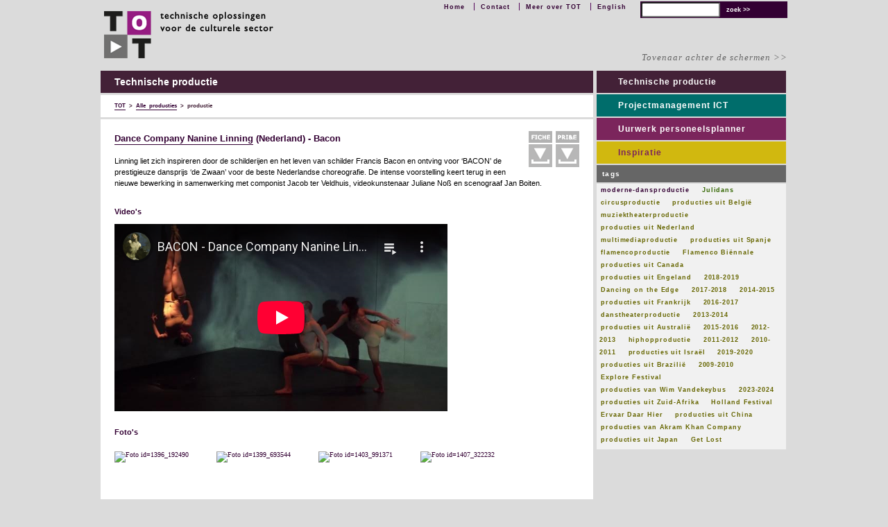

--- FILE ---
content_type: text/html; charset=UTF-8
request_url: https://www.totheater.nl/alle-producties/productie/?item=bacon
body_size: 16091
content:
<!DOCTYPE html>
<html lang="nl-NL">
<head>
<meta charset="UTF-8" />
<meta content="text/html; charset=UTF-8" http-equiv="Content-Type">
<title>Bacon - Productie - TOT</title>
<link rel="profile" href="http://gmpg.org/xfn/11" />
<link rel="stylesheet" type="text/css" media="all" href="https://www.totheater.nl/site/wp-content/themes/tot/style.css" />
<meta name="viewport" content="width=device-width, user-scalable=no">
<!--<meta name="viewport" content="width=device-width, initial-scale=1.0">-->
<!--[if lt IE 8]>
		<link rel="stylesheet" type="text/css" href="https://www.totheater.nl/site/wp-content/themes/tot/tovenaar.css" />
	<![endif]-->
<link rel="pingback" href="https://www.totheater.nl/site/xmlrpc.php" />
<meta name='robots' content='index, follow, max-image-preview:large, max-snippet:-1, max-video-preview:-1' />

	<!-- This site is optimized with the Yoast SEO plugin v26.8 - https://yoast.com/product/yoast-seo-wordpress/ -->
	<script type="application/ld+json" class="yoast-schema-graph">{"@context":"https://schema.org","@graph":[{"@type":"WebPage","@id":"https://www.totheater.nl/alle-producties/productie/","url":"https://www.totheater.nl/alle-producties/productie/","name":"Productie - TOT","isPartOf":{"@id":"https://www.totheater.nl/#website"},"datePublished":"2011-05-09T09:21:12+00:00","dateModified":"2011-07-17T08:14:25+00:00","breadcrumb":{"@id":"https://www.totheater.nl/alle-producties/productie/#breadcrumb"},"inLanguage":"nl-NL","potentialAction":[{"@type":"ReadAction","target":["https://www.totheater.nl/alle-producties/productie/"]}]},{"@type":"BreadcrumbList","@id":"https://www.totheater.nl/alle-producties/productie/#breadcrumb","itemListElement":[{"@type":"ListItem","position":1,"name":"Home","item":"https://www.totheater.nl/"},{"@type":"ListItem","position":2,"name":"Alle producties","item":"https://www.totheater.nl/alle-producties/"},{"@type":"ListItem","position":3,"name":"productie"}]},{"@type":"WebSite","@id":"https://www.totheater.nl/#website","url":"https://www.totheater.nl/","name":"TOT","description":"technische oplossingen voor de culturele sector","potentialAction":[{"@type":"SearchAction","target":{"@type":"EntryPoint","urlTemplate":"https://www.totheater.nl/?s={search_term_string}"},"query-input":{"@type":"PropertyValueSpecification","valueRequired":true,"valueName":"search_term_string"}}],"inLanguage":"nl-NL"}]}</script>
	<!-- / Yoast SEO plugin. -->


<link rel="amphtml" href="https://www.totheater.nl/alle-producties/productie/amp/?item=bacon" /><meta name="generator" content="AMP voor WP 1.1.11"/><link rel="alternate" type="application/rss+xml" title="TOT &raquo; productie reacties feed" href="https://www.totheater.nl/alle-producties/productie/feed/" />
<link rel="alternate" title="oEmbed (JSON)" type="application/json+oembed" href="https://www.totheater.nl/wp-json/oembed/1.0/embed?url=https%3A%2F%2Fwww.totheater.nl%2Falle-producties%2Fproductie%2F" />
<link rel="alternate" title="oEmbed (XML)" type="text/xml+oembed" href="https://www.totheater.nl/wp-json/oembed/1.0/embed?url=https%3A%2F%2Fwww.totheater.nl%2Falle-producties%2Fproductie%2F&#038;format=xml" />
		<!-- This site uses the Google Analytics by MonsterInsights plugin v9.11.1 - Using Analytics tracking - https://www.monsterinsights.com/ -->
							<script src="//www.googletagmanager.com/gtag/js?id=G-2T1DB32KK2"  data-cfasync="false" data-wpfc-render="false" type="text/javascript" async></script>
			<script data-cfasync="false" data-wpfc-render="false" type="text/javascript">
				var mi_version = '9.11.1';
				var mi_track_user = true;
				var mi_no_track_reason = '';
								var MonsterInsightsDefaultLocations = {"page_location":"https:\/\/www.totheater.nl\/alle-producties\/productie\/?item=bacon"};
								if ( typeof MonsterInsightsPrivacyGuardFilter === 'function' ) {
					var MonsterInsightsLocations = (typeof MonsterInsightsExcludeQuery === 'object') ? MonsterInsightsPrivacyGuardFilter( MonsterInsightsExcludeQuery ) : MonsterInsightsPrivacyGuardFilter( MonsterInsightsDefaultLocations );
				} else {
					var MonsterInsightsLocations = (typeof MonsterInsightsExcludeQuery === 'object') ? MonsterInsightsExcludeQuery : MonsterInsightsDefaultLocations;
				}

								var disableStrs = [
										'ga-disable-G-2T1DB32KK2',
									];

				/* Function to detect opted out users */
				function __gtagTrackerIsOptedOut() {
					for (var index = 0; index < disableStrs.length; index++) {
						if (document.cookie.indexOf(disableStrs[index] + '=true') > -1) {
							return true;
						}
					}

					return false;
				}

				/* Disable tracking if the opt-out cookie exists. */
				if (__gtagTrackerIsOptedOut()) {
					for (var index = 0; index < disableStrs.length; index++) {
						window[disableStrs[index]] = true;
					}
				}

				/* Opt-out function */
				function __gtagTrackerOptout() {
					for (var index = 0; index < disableStrs.length; index++) {
						document.cookie = disableStrs[index] + '=true; expires=Thu, 31 Dec 2099 23:59:59 UTC; path=/';
						window[disableStrs[index]] = true;
					}
				}

				if ('undefined' === typeof gaOptout) {
					function gaOptout() {
						__gtagTrackerOptout();
					}
				}
								window.dataLayer = window.dataLayer || [];

				window.MonsterInsightsDualTracker = {
					helpers: {},
					trackers: {},
				};
				if (mi_track_user) {
					function __gtagDataLayer() {
						dataLayer.push(arguments);
					}

					function __gtagTracker(type, name, parameters) {
						if (!parameters) {
							parameters = {};
						}

						if (parameters.send_to) {
							__gtagDataLayer.apply(null, arguments);
							return;
						}

						if (type === 'event') {
														parameters.send_to = monsterinsights_frontend.v4_id;
							var hookName = name;
							if (typeof parameters['event_category'] !== 'undefined') {
								hookName = parameters['event_category'] + ':' + name;
							}

							if (typeof MonsterInsightsDualTracker.trackers[hookName] !== 'undefined') {
								MonsterInsightsDualTracker.trackers[hookName](parameters);
							} else {
								__gtagDataLayer('event', name, parameters);
							}
							
						} else {
							__gtagDataLayer.apply(null, arguments);
						}
					}

					__gtagTracker('js', new Date());
					__gtagTracker('set', {
						'developer_id.dZGIzZG': true,
											});
					if ( MonsterInsightsLocations.page_location ) {
						__gtagTracker('set', MonsterInsightsLocations);
					}
										__gtagTracker('config', 'G-2T1DB32KK2', {"forceSSL":"true","link_attribution":"true"} );
										window.gtag = __gtagTracker;										(function () {
						/* https://developers.google.com/analytics/devguides/collection/analyticsjs/ */
						/* ga and __gaTracker compatibility shim. */
						var noopfn = function () {
							return null;
						};
						var newtracker = function () {
							return new Tracker();
						};
						var Tracker = function () {
							return null;
						};
						var p = Tracker.prototype;
						p.get = noopfn;
						p.set = noopfn;
						p.send = function () {
							var args = Array.prototype.slice.call(arguments);
							args.unshift('send');
							__gaTracker.apply(null, args);
						};
						var __gaTracker = function () {
							var len = arguments.length;
							if (len === 0) {
								return;
							}
							var f = arguments[len - 1];
							if (typeof f !== 'object' || f === null || typeof f.hitCallback !== 'function') {
								if ('send' === arguments[0]) {
									var hitConverted, hitObject = false, action;
									if ('event' === arguments[1]) {
										if ('undefined' !== typeof arguments[3]) {
											hitObject = {
												'eventAction': arguments[3],
												'eventCategory': arguments[2],
												'eventLabel': arguments[4],
												'value': arguments[5] ? arguments[5] : 1,
											}
										}
									}
									if ('pageview' === arguments[1]) {
										if ('undefined' !== typeof arguments[2]) {
											hitObject = {
												'eventAction': 'page_view',
												'page_path': arguments[2],
											}
										}
									}
									if (typeof arguments[2] === 'object') {
										hitObject = arguments[2];
									}
									if (typeof arguments[5] === 'object') {
										Object.assign(hitObject, arguments[5]);
									}
									if ('undefined' !== typeof arguments[1].hitType) {
										hitObject = arguments[1];
										if ('pageview' === hitObject.hitType) {
											hitObject.eventAction = 'page_view';
										}
									}
									if (hitObject) {
										action = 'timing' === arguments[1].hitType ? 'timing_complete' : hitObject.eventAction;
										hitConverted = mapArgs(hitObject);
										__gtagTracker('event', action, hitConverted);
									}
								}
								return;
							}

							function mapArgs(args) {
								var arg, hit = {};
								var gaMap = {
									'eventCategory': 'event_category',
									'eventAction': 'event_action',
									'eventLabel': 'event_label',
									'eventValue': 'event_value',
									'nonInteraction': 'non_interaction',
									'timingCategory': 'event_category',
									'timingVar': 'name',
									'timingValue': 'value',
									'timingLabel': 'event_label',
									'page': 'page_path',
									'location': 'page_location',
									'title': 'page_title',
									'referrer' : 'page_referrer',
								};
								for (arg in args) {
																		if (!(!args.hasOwnProperty(arg) || !gaMap.hasOwnProperty(arg))) {
										hit[gaMap[arg]] = args[arg];
									} else {
										hit[arg] = args[arg];
									}
								}
								return hit;
							}

							try {
								f.hitCallback();
							} catch (ex) {
							}
						};
						__gaTracker.create = newtracker;
						__gaTracker.getByName = newtracker;
						__gaTracker.getAll = function () {
							return [];
						};
						__gaTracker.remove = noopfn;
						__gaTracker.loaded = true;
						window['__gaTracker'] = __gaTracker;
					})();
									} else {
										console.log("");
					(function () {
						function __gtagTracker() {
							return null;
						}

						window['__gtagTracker'] = __gtagTracker;
						window['gtag'] = __gtagTracker;
					})();
									}
			</script>
							<!-- / Google Analytics by MonsterInsights -->
		<style id='wp-img-auto-sizes-contain-inline-css' type='text/css'>
img:is([sizes=auto i],[sizes^="auto," i]){contain-intrinsic-size:3000px 1500px}
/*# sourceURL=wp-img-auto-sizes-contain-inline-css */
</style>
<style id='wp-emoji-styles-inline-css' type='text/css'>

	img.wp-smiley, img.emoji {
		display: inline !important;
		border: none !important;
		box-shadow: none !important;
		height: 1em !important;
		width: 1em !important;
		margin: 0 0.07em !important;
		vertical-align: -0.1em !important;
		background: none !important;
		padding: 0 !important;
	}
/*# sourceURL=wp-emoji-styles-inline-css */
</style>
<style id='wp-block-library-inline-css' type='text/css'>
:root{--wp-block-synced-color:#7a00df;--wp-block-synced-color--rgb:122,0,223;--wp-bound-block-color:var(--wp-block-synced-color);--wp-editor-canvas-background:#ddd;--wp-admin-theme-color:#007cba;--wp-admin-theme-color--rgb:0,124,186;--wp-admin-theme-color-darker-10:#006ba1;--wp-admin-theme-color-darker-10--rgb:0,107,160.5;--wp-admin-theme-color-darker-20:#005a87;--wp-admin-theme-color-darker-20--rgb:0,90,135;--wp-admin-border-width-focus:2px}@media (min-resolution:192dpi){:root{--wp-admin-border-width-focus:1.5px}}.wp-element-button{cursor:pointer}:root .has-very-light-gray-background-color{background-color:#eee}:root .has-very-dark-gray-background-color{background-color:#313131}:root .has-very-light-gray-color{color:#eee}:root .has-very-dark-gray-color{color:#313131}:root .has-vivid-green-cyan-to-vivid-cyan-blue-gradient-background{background:linear-gradient(135deg,#00d084,#0693e3)}:root .has-purple-crush-gradient-background{background:linear-gradient(135deg,#34e2e4,#4721fb 50%,#ab1dfe)}:root .has-hazy-dawn-gradient-background{background:linear-gradient(135deg,#faaca8,#dad0ec)}:root .has-subdued-olive-gradient-background{background:linear-gradient(135deg,#fafae1,#67a671)}:root .has-atomic-cream-gradient-background{background:linear-gradient(135deg,#fdd79a,#004a59)}:root .has-nightshade-gradient-background{background:linear-gradient(135deg,#330968,#31cdcf)}:root .has-midnight-gradient-background{background:linear-gradient(135deg,#020381,#2874fc)}:root{--wp--preset--font-size--normal:16px;--wp--preset--font-size--huge:42px}.has-regular-font-size{font-size:1em}.has-larger-font-size{font-size:2.625em}.has-normal-font-size{font-size:var(--wp--preset--font-size--normal)}.has-huge-font-size{font-size:var(--wp--preset--font-size--huge)}.has-text-align-center{text-align:center}.has-text-align-left{text-align:left}.has-text-align-right{text-align:right}.has-fit-text{white-space:nowrap!important}#end-resizable-editor-section{display:none}.aligncenter{clear:both}.items-justified-left{justify-content:flex-start}.items-justified-center{justify-content:center}.items-justified-right{justify-content:flex-end}.items-justified-space-between{justify-content:space-between}.screen-reader-text{border:0;clip-path:inset(50%);height:1px;margin:-1px;overflow:hidden;padding:0;position:absolute;width:1px;word-wrap:normal!important}.screen-reader-text:focus{background-color:#ddd;clip-path:none;color:#444;display:block;font-size:1em;height:auto;left:5px;line-height:normal;padding:15px 23px 14px;text-decoration:none;top:5px;width:auto;z-index:100000}html :where(.has-border-color){border-style:solid}html :where([style*=border-top-color]){border-top-style:solid}html :where([style*=border-right-color]){border-right-style:solid}html :where([style*=border-bottom-color]){border-bottom-style:solid}html :where([style*=border-left-color]){border-left-style:solid}html :where([style*=border-width]){border-style:solid}html :where([style*=border-top-width]){border-top-style:solid}html :where([style*=border-right-width]){border-right-style:solid}html :where([style*=border-bottom-width]){border-bottom-style:solid}html :where([style*=border-left-width]){border-left-style:solid}html :where(img[class*=wp-image-]){height:auto;max-width:100%}:where(figure){margin:0 0 1em}html :where(.is-position-sticky){--wp-admin--admin-bar--position-offset:var(--wp-admin--admin-bar--height,0px)}@media screen and (max-width:600px){html :where(.is-position-sticky){--wp-admin--admin-bar--position-offset:0px}}

/*# sourceURL=wp-block-library-inline-css */
</style><style id='global-styles-inline-css' type='text/css'>
:root{--wp--preset--aspect-ratio--square: 1;--wp--preset--aspect-ratio--4-3: 4/3;--wp--preset--aspect-ratio--3-4: 3/4;--wp--preset--aspect-ratio--3-2: 3/2;--wp--preset--aspect-ratio--2-3: 2/3;--wp--preset--aspect-ratio--16-9: 16/9;--wp--preset--aspect-ratio--9-16: 9/16;--wp--preset--color--black: #000000;--wp--preset--color--cyan-bluish-gray: #abb8c3;--wp--preset--color--white: #ffffff;--wp--preset--color--pale-pink: #f78da7;--wp--preset--color--vivid-red: #cf2e2e;--wp--preset--color--luminous-vivid-orange: #ff6900;--wp--preset--color--luminous-vivid-amber: #fcb900;--wp--preset--color--light-green-cyan: #7bdcb5;--wp--preset--color--vivid-green-cyan: #00d084;--wp--preset--color--pale-cyan-blue: #8ed1fc;--wp--preset--color--vivid-cyan-blue: #0693e3;--wp--preset--color--vivid-purple: #9b51e0;--wp--preset--gradient--vivid-cyan-blue-to-vivid-purple: linear-gradient(135deg,rgb(6,147,227) 0%,rgb(155,81,224) 100%);--wp--preset--gradient--light-green-cyan-to-vivid-green-cyan: linear-gradient(135deg,rgb(122,220,180) 0%,rgb(0,208,130) 100%);--wp--preset--gradient--luminous-vivid-amber-to-luminous-vivid-orange: linear-gradient(135deg,rgb(252,185,0) 0%,rgb(255,105,0) 100%);--wp--preset--gradient--luminous-vivid-orange-to-vivid-red: linear-gradient(135deg,rgb(255,105,0) 0%,rgb(207,46,46) 100%);--wp--preset--gradient--very-light-gray-to-cyan-bluish-gray: linear-gradient(135deg,rgb(238,238,238) 0%,rgb(169,184,195) 100%);--wp--preset--gradient--cool-to-warm-spectrum: linear-gradient(135deg,rgb(74,234,220) 0%,rgb(151,120,209) 20%,rgb(207,42,186) 40%,rgb(238,44,130) 60%,rgb(251,105,98) 80%,rgb(254,248,76) 100%);--wp--preset--gradient--blush-light-purple: linear-gradient(135deg,rgb(255,206,236) 0%,rgb(152,150,240) 100%);--wp--preset--gradient--blush-bordeaux: linear-gradient(135deg,rgb(254,205,165) 0%,rgb(254,45,45) 50%,rgb(107,0,62) 100%);--wp--preset--gradient--luminous-dusk: linear-gradient(135deg,rgb(255,203,112) 0%,rgb(199,81,192) 50%,rgb(65,88,208) 100%);--wp--preset--gradient--pale-ocean: linear-gradient(135deg,rgb(255,245,203) 0%,rgb(182,227,212) 50%,rgb(51,167,181) 100%);--wp--preset--gradient--electric-grass: linear-gradient(135deg,rgb(202,248,128) 0%,rgb(113,206,126) 100%);--wp--preset--gradient--midnight: linear-gradient(135deg,rgb(2,3,129) 0%,rgb(40,116,252) 100%);--wp--preset--font-size--small: 13px;--wp--preset--font-size--medium: 20px;--wp--preset--font-size--large: 36px;--wp--preset--font-size--x-large: 42px;--wp--preset--spacing--20: 0.44rem;--wp--preset--spacing--30: 0.67rem;--wp--preset--spacing--40: 1rem;--wp--preset--spacing--50: 1.5rem;--wp--preset--spacing--60: 2.25rem;--wp--preset--spacing--70: 3.38rem;--wp--preset--spacing--80: 5.06rem;--wp--preset--shadow--natural: 6px 6px 9px rgba(0, 0, 0, 0.2);--wp--preset--shadow--deep: 12px 12px 50px rgba(0, 0, 0, 0.4);--wp--preset--shadow--sharp: 6px 6px 0px rgba(0, 0, 0, 0.2);--wp--preset--shadow--outlined: 6px 6px 0px -3px rgb(255, 255, 255), 6px 6px rgb(0, 0, 0);--wp--preset--shadow--crisp: 6px 6px 0px rgb(0, 0, 0);}:where(.is-layout-flex){gap: 0.5em;}:where(.is-layout-grid){gap: 0.5em;}body .is-layout-flex{display: flex;}.is-layout-flex{flex-wrap: wrap;align-items: center;}.is-layout-flex > :is(*, div){margin: 0;}body .is-layout-grid{display: grid;}.is-layout-grid > :is(*, div){margin: 0;}:where(.wp-block-columns.is-layout-flex){gap: 2em;}:where(.wp-block-columns.is-layout-grid){gap: 2em;}:where(.wp-block-post-template.is-layout-flex){gap: 1.25em;}:where(.wp-block-post-template.is-layout-grid){gap: 1.25em;}.has-black-color{color: var(--wp--preset--color--black) !important;}.has-cyan-bluish-gray-color{color: var(--wp--preset--color--cyan-bluish-gray) !important;}.has-white-color{color: var(--wp--preset--color--white) !important;}.has-pale-pink-color{color: var(--wp--preset--color--pale-pink) !important;}.has-vivid-red-color{color: var(--wp--preset--color--vivid-red) !important;}.has-luminous-vivid-orange-color{color: var(--wp--preset--color--luminous-vivid-orange) !important;}.has-luminous-vivid-amber-color{color: var(--wp--preset--color--luminous-vivid-amber) !important;}.has-light-green-cyan-color{color: var(--wp--preset--color--light-green-cyan) !important;}.has-vivid-green-cyan-color{color: var(--wp--preset--color--vivid-green-cyan) !important;}.has-pale-cyan-blue-color{color: var(--wp--preset--color--pale-cyan-blue) !important;}.has-vivid-cyan-blue-color{color: var(--wp--preset--color--vivid-cyan-blue) !important;}.has-vivid-purple-color{color: var(--wp--preset--color--vivid-purple) !important;}.has-black-background-color{background-color: var(--wp--preset--color--black) !important;}.has-cyan-bluish-gray-background-color{background-color: var(--wp--preset--color--cyan-bluish-gray) !important;}.has-white-background-color{background-color: var(--wp--preset--color--white) !important;}.has-pale-pink-background-color{background-color: var(--wp--preset--color--pale-pink) !important;}.has-vivid-red-background-color{background-color: var(--wp--preset--color--vivid-red) !important;}.has-luminous-vivid-orange-background-color{background-color: var(--wp--preset--color--luminous-vivid-orange) !important;}.has-luminous-vivid-amber-background-color{background-color: var(--wp--preset--color--luminous-vivid-amber) !important;}.has-light-green-cyan-background-color{background-color: var(--wp--preset--color--light-green-cyan) !important;}.has-vivid-green-cyan-background-color{background-color: var(--wp--preset--color--vivid-green-cyan) !important;}.has-pale-cyan-blue-background-color{background-color: var(--wp--preset--color--pale-cyan-blue) !important;}.has-vivid-cyan-blue-background-color{background-color: var(--wp--preset--color--vivid-cyan-blue) !important;}.has-vivid-purple-background-color{background-color: var(--wp--preset--color--vivid-purple) !important;}.has-black-border-color{border-color: var(--wp--preset--color--black) !important;}.has-cyan-bluish-gray-border-color{border-color: var(--wp--preset--color--cyan-bluish-gray) !important;}.has-white-border-color{border-color: var(--wp--preset--color--white) !important;}.has-pale-pink-border-color{border-color: var(--wp--preset--color--pale-pink) !important;}.has-vivid-red-border-color{border-color: var(--wp--preset--color--vivid-red) !important;}.has-luminous-vivid-orange-border-color{border-color: var(--wp--preset--color--luminous-vivid-orange) !important;}.has-luminous-vivid-amber-border-color{border-color: var(--wp--preset--color--luminous-vivid-amber) !important;}.has-light-green-cyan-border-color{border-color: var(--wp--preset--color--light-green-cyan) !important;}.has-vivid-green-cyan-border-color{border-color: var(--wp--preset--color--vivid-green-cyan) !important;}.has-pale-cyan-blue-border-color{border-color: var(--wp--preset--color--pale-cyan-blue) !important;}.has-vivid-cyan-blue-border-color{border-color: var(--wp--preset--color--vivid-cyan-blue) !important;}.has-vivid-purple-border-color{border-color: var(--wp--preset--color--vivid-purple) !important;}.has-vivid-cyan-blue-to-vivid-purple-gradient-background{background: var(--wp--preset--gradient--vivid-cyan-blue-to-vivid-purple) !important;}.has-light-green-cyan-to-vivid-green-cyan-gradient-background{background: var(--wp--preset--gradient--light-green-cyan-to-vivid-green-cyan) !important;}.has-luminous-vivid-amber-to-luminous-vivid-orange-gradient-background{background: var(--wp--preset--gradient--luminous-vivid-amber-to-luminous-vivid-orange) !important;}.has-luminous-vivid-orange-to-vivid-red-gradient-background{background: var(--wp--preset--gradient--luminous-vivid-orange-to-vivid-red) !important;}.has-very-light-gray-to-cyan-bluish-gray-gradient-background{background: var(--wp--preset--gradient--very-light-gray-to-cyan-bluish-gray) !important;}.has-cool-to-warm-spectrum-gradient-background{background: var(--wp--preset--gradient--cool-to-warm-spectrum) !important;}.has-blush-light-purple-gradient-background{background: var(--wp--preset--gradient--blush-light-purple) !important;}.has-blush-bordeaux-gradient-background{background: var(--wp--preset--gradient--blush-bordeaux) !important;}.has-luminous-dusk-gradient-background{background: var(--wp--preset--gradient--luminous-dusk) !important;}.has-pale-ocean-gradient-background{background: var(--wp--preset--gradient--pale-ocean) !important;}.has-electric-grass-gradient-background{background: var(--wp--preset--gradient--electric-grass) !important;}.has-midnight-gradient-background{background: var(--wp--preset--gradient--midnight) !important;}.has-small-font-size{font-size: var(--wp--preset--font-size--small) !important;}.has-medium-font-size{font-size: var(--wp--preset--font-size--medium) !important;}.has-large-font-size{font-size: var(--wp--preset--font-size--large) !important;}.has-x-large-font-size{font-size: var(--wp--preset--font-size--x-large) !important;}
/*# sourceURL=global-styles-inline-css */
</style>

<style id='classic-theme-styles-inline-css' type='text/css'>
/*! This file is auto-generated */
.wp-block-button__link{color:#fff;background-color:#32373c;border-radius:9999px;box-shadow:none;text-decoration:none;padding:calc(.667em + 2px) calc(1.333em + 2px);font-size:1.125em}.wp-block-file__button{background:#32373c;color:#fff;text-decoration:none}
/*# sourceURL=/wp-includes/css/classic-themes.min.css */
</style>
<link rel='stylesheet' id='browser-shots-frontend-css-css' href='https://www.totheater.nl/site/wp-content/plugins/browser-shots/dist/blocks.style.build.css?ver=1.7.4' type='text/css' media='all' />
<script type="text/javascript" src="https://www.totheater.nl/site/wp-content/plugins/google-analytics-for-wordpress/assets/js/frontend-gtag.min.js?ver=9.11.1" id="monsterinsights-frontend-script-js" async="async" data-wp-strategy="async"></script>
<script data-cfasync="false" data-wpfc-render="false" type="text/javascript" id='monsterinsights-frontend-script-js-extra'>/* <![CDATA[ */
var monsterinsights_frontend = {"js_events_tracking":"true","download_extensions":"doc,pdf,ppt,zip,xls,docx,pptx,xlsx","inbound_paths":"[{\"path\":\"\\\/go\\\/\",\"label\":\"affiliate\"},{\"path\":\"\\\/recommend\\\/\",\"label\":\"affiliate\"}]","home_url":"https:\/\/www.totheater.nl","hash_tracking":"false","v4_id":"G-2T1DB32KK2"};/* ]]> */
</script>
<script type="text/javascript" src="https://www.totheater.nl/site/wp-includes/js/jquery/jquery.min.js?ver=3.7.1" id="jquery-core-js"></script>
<script type="text/javascript" src="https://www.totheater.nl/site/wp-includes/js/jquery/jquery-migrate.min.js?ver=3.4.1" id="jquery-migrate-js"></script>
<link rel="https://api.w.org/" href="https://www.totheater.nl/wp-json/" /><link rel="alternate" title="JSON" type="application/json" href="https://www.totheater.nl/wp-json/wp/v2/pages/528" /><link rel="EditURI" type="application/rsd+xml" title="RSD" href="https://www.totheater.nl/site/xmlrpc.php?rsd" />

<link rel='shortlink' href='https://www.totheater.nl/?p=528' />

<!-- Hotjar Tracking Code for www.totheater.nl -->
<script>
    (function(h,o,t,j,a,r){
        h.hj=h.hj||function(){(h.hj.q=h.hj.q||[]).push(arguments)};
        h._hjSettings={hjid:1352849,hjsv:6};
        a=o.getElementsByTagName('head')[0];
        r=o.createElement('script');r.async=1;
        r.src=t+h._hjSettings.hjid+j+h._hjSettings.hjsv;
        a.appendChild(r);
    })(window,document,'https://static.hotjar.com/c/hotjar-','.js?sv=');
</script>
	<script>

  (function (s, e, n, d, er) {

    s['Sender'] = er;

    s[er] = s[er] || function () {

      (s[er].q = s[er].q || []).push(arguments)

    }, s[er].l = 1 * new Date();

    var a = e.createElement(n),

        m = e.getElementsByTagName(n)[0];

    a.async = 1;

    a.src = d;

    m.parentNode.insertBefore(a, m)

  })(window, document, 'script', 'https://cdn.sender.net/accounts_resources/universal.js', 'sender');

  sender('b9c0b776e13838')

</script>
</head>

<body class="wp-singular page-template page-template-page_alleproducties page-template-page_alleproducties-php page page-id-528 page-child parent-pageid-93 wp-theme-tot">
	
	<div id="container">

		<div id="header">
			<div id="branding"><h1>TOT</h1></div><!-- #branding -->
			<div id="description">technische oplossingen voor de culturele sector</div><!--description--> 
			<a href="https://www.totheater.nl" title="TOT | home"><div id="logo"></div></a><!--logo--> 	


			<div id="bovenmenu">
				<div id="searchthis">
					<form role="search" method="get" id="searchform" action="https://www.totheater.nl/">
						<input type="text" value="" name="s" id="s" />
						<input type="submit" id="searchsubmit" class="button" value="zoek &gt;&gt;" title="zoek &gt;&gt;" />
					</form>
				</div><!-- #searchthis -->
			
				<div id="horizontaalmenu">
					<ul><li id="nav_menu-3" class="widget-container widget_nav_menu"><div class="menu-bovenin-container"><ul id="menu-bovenin" class="menu"><li id="menu-item-242" class="menu-item menu-item-type-post_type menu-item-object-page menu-item-home menu-item-242"><a href="https://www.totheater.nl/">Home</a></li>
<li id="menu-item-2718" class="menu-item menu-item-type-post_type menu-item-object-page menu-item-2718"><a href="https://www.totheater.nl/contact-met-marijcke-voorsluijs/">Contact</a></li>
<li id="menu-item-2454" class="menu-item menu-item-type-custom menu-item-object-custom menu-item-2454"><a href="https://www.totheater.nl/sectie/inspiratie/achtergrond/">Meer over TOT</a></li>
<li id="menu-item-3059" class="menu-item menu-item-type-custom menu-item-object-custom menu-item-3059"><a href="https://www.totheater.nl/english">English</a></li>
</ul></div></li></ul>
				</div><!-- #horizontaalmenu -->
			</div><!-- #bovenmenu -->
		</div><!-- #header -->

		<div id="tovenaar"><ul><li id="nav_menu-4" class="widget-container widget_nav_menu"><div class="menu-tovenaarmenu-container"><ul id="menu-tovenaarmenu" class="menu"><li id="menu-item-13" class="menu-item menu-item-type-taxonomy menu-item-object-category menu-item-13"><a href="https://www.totheater.nl/sectie/inspiratie/">Tovenaar achter de schermen >></a></li>
</ul></div></li><li id="nav_menu-14" class="widget-container widget_nav_menu"><div class="menu-mobiel-menu-container"><ul id="menu-mobiel-menu" class="menu"><li id="menu-item-3975" class="menu-item menu-item-type-custom menu-item-object-custom menu-item-3975"><a href="#searchthis_mob">Open menu</a></li>
</ul></div></li></ul></div><!-- #tovenaar -->

<div id="midden" class="techprod">

	<div id="main"> 

		<div id="titelbalk"><h2>Technische productie</h2></div><!--titelbalk-->

			<div class="breadcrumbs"><p>
<span property="itemListElement" typeof="ListItem"><a property="item" typeof="WebPage" title="Ga naar TOT." href="https://www.totheater.nl" class="home" ><span property="name">TOT</span></a><meta property="position" content="1"></span> &gt; <span property="itemListElement" typeof="ListItem"><a property="item" typeof="WebPage" title="Ga naar Alle producties." href="https://www.totheater.nl/alle-producties/" class="post post-page" ><span property="name">Alle producties</span></a><meta property="position" content="2"></span> &gt; <span property="itemListElement" typeof="ListItem"><span property="name" class="post post-page current-item">productie</span><meta property="url" content="https://www.totheater.nl/alle-producties/productie/"><meta property="position" content="3"></span></p>
</div> <!-- #breadcrumb -->
									<div class="post" id="post-528">
					

	<!--  <page_title>Bacon</page_title>  -->

	<!-- stijlen allemaal opgenomen in theme stylesheet door Sabine op 3 mei 2011
	<link rel="stylesheet" type="text/css" href="/style/main.css" />
	-->
	
	<!-- uitgecommentarieerd door Sabine op 20110509 omdat dit niet nodig als het in de site is geembed
<nav class="menu">
	<a href='/index/' >Home</a>	<a href='/overzicht/?lng=nl' >overzicht</a></nav>

<nav class="language">Taal: 
	<a href='/productie.php?item=bacon&lng=nl'  class="active">nl</a>	|
	<a href='/productie.php?item=bacon&lng=en'  class="">en</a></nav>
-->
	<!-- Downloads -->
	<div class="downloads">
				<div class='prie empty' title='Geen PRI&E beschikbaar'></div> 
						<div class='fiche empty' title='Geen technische lijst beschikbaar'></div> 
				</div>
	<!-- Titel -->	
	<div class='productie' >
	
	<h2><a href='/gezelschap/?item=dance-company-nanine-linning'  title="Dans, beeldende kunst, design, en haute couture">Dance Company Nanine Linning</a> (Nederland) - Bacon  </h2>
	
	<!-- Beschrijving -->
  <p>Linning liet zich inspireren door de schilderijen en het leven van schilder Francis Bacon en ontving voor ‘BACON’ de prestigieuze dansprijs ‘de Zwaan’ voor de beste Nederlandse choreografie. De intense voorstelling keert terug in een nieuwe bewerking in samenwerking met componist Jacob ter Veldhuis, videokunstenaar Juliane Noß en scenograaf Jan Boiten.</p>  
	
	<!-- Producent -->
		
	<!-- Links -->
		
	<!-- Video's -->
					<aside class='youtube'>
			<h3>Video's</h3>
			<iframe id="ytplayer" type="text/html" width="480" height="270" src="https://www.youtube-nocookie.com/embed/?list=PLEQVEDqp75YxvlORNzzn9PkaNC6fVk3ZO&listType=playlist" frameborder="0" allowfullscreen></iframe>
		</aside>
		
	<!-- Foto's -->
	<!-- Flickr

Javinto user_id: 142234427@N02
api_key: f61f7beae365dad4a9286ea6bb037781

In principe heb je voor opvragen geen authenticatie nodig, anders via: https://www.phpclasses.org/browse/package/7700/download/zip.html


Albumlijst
https://api.flickr.com/services/rest?method=flickr.photosets.getList&api_key=f61f7beae365dad4a9286ea6bb037781&user_id=142234427@N02

Albumfoto's
https://api.flickr.com/services/rest?method=flickr.photosets.getPhotos&api_key=f61f7beae365dad4a9286ea6bb037781&user_id=142234427@N02&photoset_id=72157691345547724

Albumfoto's met de URL erachter
https://api.flickr.com/services/rest?method=flickr.photosets.getPhotos&api_key=f61f7beae365dad4a9286ea6bb037781&user_id=142234427@N02&photoset_id=72157691345547724&extras=url_z

Foto info (plus URL)
https://api.flickr.com/services/rest?method=flickr.photos.getInfo&api_key=f61f7beae365dad4a9286ea6bb037781&photo_id=38922843914

Foto urls
https://api.flickr.com/services/rest?method=flickr.photos.getSizes&api_key=f61f7beae365dad4a9286ea6bb037781&photo_id=38922843914

Vind een gebruiker:
https://api.flickr.com/services/rest?method=flickr.people.findByUsername&api_key=f61f7beae365dad4a9286ea6bb037781&username=marijcke
 -->

<div class='photoBar'>
        <h3>Foto's</h3>
    
    <a href='https://live.staticflickr.com/1924/29923742417_298896783d_o.jpg' rel='lightbox[groep]' title='id=1396_192490'>
      <img src='https://live.staticflickr.com/1924/29923742417_aa3f652777_t.jpg' title='id=1396_192490' alt='Foto id=1396_192490'/>
    </a>

    
    <a href='https://live.staticflickr.com/1933/44139404804_00466751fd_o.jpg' rel='lightbox[groep]' title='id=1399_693544'>
      <img src='https://live.staticflickr.com/1933/44139404804_bc89143599_t.jpg' title='id=1399_693544' alt='Foto id=1399_693544'/>
    </a>

    
    <a href='https://live.staticflickr.com/1909/29923732837_80ef533b17_o.jpg' rel='lightbox[groep]' title='id=1403_991371'>
      <img src='https://live.staticflickr.com/1909/29923732837_a432d1d216_t.jpg' title='id=1403_991371' alt='Foto id=1403_991371'/>
    </a>

    
    <a href='https://live.staticflickr.com/1897/44139399524_efd0544ca9_o.jpg' rel='lightbox[groep]' title='id=1407_322232'>
      <img src='https://live.staticflickr.com/1897/44139399524_5a8a37a604_t.jpg' title='id=1407_322232' alt='Foto id=1407_322232'/>
    </a>

    
    <a href='https://live.staticflickr.com/1971/29923723417_e97bb49756_o.jpg' rel='lightbox[groep]' title='id=1409_327349'>
      <img src='https://live.staticflickr.com/1971/29923723417_ce22b2c02c_t.jpg' title='id=1409_327349' alt='Foto id=1409_327349'/>
    </a>

      <div class='clear'></div>
</div>
	
<table class='speellijst agenda' cellspacing="0" cellpadding="0">
<caption>Agenda</caption>

	  <tr class='tip' style='background-color: #cc6633;'>

  	<td class="tip" style='background-color: #cc6633;' title='warm aanbevolen, geen TOT-productie'>&nbsp;</td>
	  
				  	<td class="date">di  2 okt 18</td>
	  
	  					<td class="content time">
  	  						<div class="time" title='Grote zaal'>20:00</div>
								</td>
									<td class="content theater"><div><a href='/theater/?item=parktheater'  class="theater">Parktheater</a></div></td>
							  		<td class="content town"><div><a href='/stad/?item=eindhoven'  class="town">Eindhoven</a></div></td>
	  						
	  						
						
			<td class="ticket" style='background-color: #cc6633;'>
				<a href='https://www.parktheater.nl/programma/7700/Nanine_Linning_NIKEIA/Bacon'  target="_blank" title="Klik hier voor ticketinformatie"><div>&nbsp</div></a>			</td>
		</tr>
		

	  <tr class='tip' style='background-color: #cc6633;'>

  	<td class="tip" style='background-color: #cc6633;' title='warm aanbevolen, geen TOT-productie'>&nbsp;</td>
	  
				  	<td class="date">wo  3 okt 18</td>
	  
	  					<td class="content time">
  	  						<div class="time" title='Grote zaal'>20:15</div>
								</td>
									<td class="content theater"><div><a href='/theater/?item=stadstheater-arnhem'  class="theater">Stadstheater Arnhem</a></div></td>
							  		<td class="content town"><div><a href='/stad/?item=arnhem'  class="town">Arnhem</a></div></td>
	  						
	  						
						
			<td class="ticket" style='background-color: #cc6633;'>
				<a href='https://www.musisenstadstheater.nl/programma/5244/bacon/dance_company_nanine_linning/'  target="_blank" title="Klik hier voor ticketinformatie"><div>&nbsp</div></a>			</td>
		</tr>
		

	  <tr class='tip' style='background-color: #cc6633;'>

  	<td class="tip" style='background-color: #cc6633;' title='warm aanbevolen, geen TOT-productie'>&nbsp;</td>
	  
				  	<td class="date">di 30 okt 18</td>
	  
	  					<td class="content time">
  	  						<div class="time" title='Grote zaal'>20:00</div>
								</td>
									<td class="content theater"><div><a href='/theater/?item=parkstad-limburg-theaters'  class="theater">Parkstad Limburg Theaters</a></div></td>
							  		<td class="content town"><div><a href='/stad/?item=heerlen'  class="town">Heerlen</a></div></td>
	  						
	  						
						
			<td class="ticket" style='background-color: #cc6633;'>
				<a href='https://www.plt.nl/programma/bacon-dance-company-nanine-linning-nikeia/30-10-2018-20-00'  target="_blank" title="Klik hier voor ticketinformatie"><div>&nbsp</div></a>			</td>
		</tr>
		

	  <tr class='tip' style='background-color: #cc6633;'>

  	<td class="tip" style='background-color: #cc6633;' title='warm aanbevolen, geen TOT-productie'>&nbsp;</td>
	  
				  	<td class="date">wo 31 okt 18</td>
	  
	  					<td class="content time">
  	  						<div class="time" title='Grote zaal'>20:00</div>
								</td>
									<td class="content theater"><div><a href='/theater/?item=de-lawei'  class="theater">De Lawei</a></div></td>
							  		<td class="content town"><div><a href='/stad/?item=drachten'  class="town">Drachten</a></div></td>
	  						
	  						
						
			<td class="ticket" style='background-color: #cc6633;'>
				<a href='https://www.lawei.nl/theater/6554/Bacon/Nanine_Linning_NIKEIA/'  target="_blank" title="Klik hier voor ticketinformatie"><div>&nbsp</div></a>			</td>
		</tr>
		

	  <tr class='tip' style='background-color: #cc6633;'>

  	<td class="tip" style='background-color: #cc6633;' title='warm aanbevolen, geen TOT-productie'>&nbsp;</td>
	  
				  	<td class="date">za 10 nov 18</td>
	  
	  					<td class="content time">
  	  						<div class="time" title='Grote zaal'>20:00</div>
								</td>
									<td class="content theater"><div><a href='/theater/?item=stadsschouwburg-utrecht'  class="theater">Stadsschouwburg Utrecht</a></div></td>
							  		<td class="content town"><div><a href='/stad/?item=utrecht'  class="town">Utrecht</a></div></td>
	  						
	  						
						
			<td class="ticket" style='background-color: #cc6633;'>
				<a href='https://stadsschouwburg-utrecht.nl/agenda/2018-19/bacon'  target="_blank" title="Klik hier voor ticketinformatie"><div>&nbsp</div></a>			</td>
		</tr>
		

	  <tr class='tip' style='background-color: #cc6633;'>

  	<td class="tip" style='background-color: #cc6633;' title='warm aanbevolen, geen TOT-productie'>&nbsp;</td>
	  
				  	<td class="date">za 17 nov 18</td>
	  
	  					<td class="content time">
  	  						<div class="time" title='Grote zaal'>20:15</div>
								</td>
									<td class="content theater"><div><a href='/theater/?item=de-meervaart'  class="theater">De Meervaart</a></div></td>
							  		<td class="content town"><div><a href='/stad/?item=amsterdam'  class="town">Amsterdam</a></div></td>
	  						
	  						
						
			<td class="ticket" style='background-color: #cc6633;'>
				<a href='https://www.meervaart.nl/theater/english/programma/details/3837/nanine-linning-/-nikeia/bacon'  target="_blank" title="Klik hier voor ticketinformatie"><div>&nbsp</div></a>			</td>
		</tr>
		
</table>		
		
	</div>
	<script type="text/javascript" src="/tot/js/jquery.js"></script>
	<script type="text/javascript" src="/tot/js/utils.js"></script>
	<script type="text/javascript" src="/tot/js/main.js"></script>

		<script type="text/javascript" src="/tot/js/lightbox/prototype.js"></script>
	<script type="text/javascript" src="/tot/js/lightbox/scriptaculous.js?load=effects,builder"></script>
	<script type="text/javascript" src="/tot/js/lightbox/lightbox.js"></script> 
	<link rel="stylesheet" type="text/css" href="/tot/style/lightbox.css" />
	<script type="text/javascript">
		// Fix pad naar plaatjes
		if (LightboxOptions) {
			LightboxOptions['fileLoadingImage'] = '/tot/images/loading.gif';
			LightboxOptions['fileBottomNavCloseImage'] = '/tot/images/closelabel.gif';
		}			
	</script>
					<div class="prev_next"><a href="javascript:history.go(-1)" title="   terug   ">terug</a></div><!--prev_next-->
				</div><!--post-->
			</div><!--main-->

	<div id="rechts"> 
	    <div id="searchthis_mob">
				<form role="search" method="get" id="searchform_mob" action="https://www.totheater.nl/">
				<input type="text" value="" name="s" id="s" />
				<input type="submit" id="searchsubmit" class="button" value="zoek &gt;&gt;" title="zoek &gt;&gt;" /></form>
		</div><!-- #searchthis -->
		<div id="horizontaalmenu_mob"><ul><li id="nav_menu-3" class="widget-container widget_nav_menu"><div class="menu-bovenin-container"><ul id="menu-bovenin-1" class="menu"><li class="menu-item menu-item-type-post_type menu-item-object-page menu-item-home menu-item-242"><a href="https://www.totheater.nl/">Home</a></li>
<li class="menu-item menu-item-type-post_type menu-item-object-page menu-item-2718"><a href="https://www.totheater.nl/contact-met-marijcke-voorsluijs/">Contact</a></li>
<li class="menu-item menu-item-type-custom menu-item-object-custom menu-item-2454"><a href="https://www.totheater.nl/sectie/inspiratie/achtergrond/">Meer over TOT</a></li>
<li class="menu-item menu-item-type-custom menu-item-object-custom menu-item-3059"><a href="https://www.totheater.nl/english">English</a></li>
</ul></div></li></ul></div><!-- #horizontaalmenu --><!--/door JTC 26 feb 2015-->

		<div id="hoofdnav">
			<ul>
			<li id="nav_menu-5" class="widget-container widget_nav_menu"><div class="menu-sectie_technische_productie-container"><ul id="menu-sectie_technische_productie" class="menu"><li id="menu-item-382" class="menu-item menu-item-type-taxonomy menu-item-object-category menu-item-has-children menu-item-382"><a href="https://www.totheater.nl/sectie/technische-productie/">Technische productie</a>
<ul class="sub-menu">
	<li id="menu-item-4264" class="menu-item menu-item-type-custom menu-item-object-custom menu-item-4264"><a href="https://www.totheater.nl/alle-producties/?tagged=2025-2026">Seizoen 2025-2026</a></li>
	<li id="menu-item-280" class="menu-item menu-item-type-post_type menu-item-object-page menu-item-280"><a href="https://www.totheater.nl/productiekalender/">Productiekalender</a></li>
	<li id="menu-item-281" class="menu-item menu-item-type-post_type menu-item-object-page current-page-ancestor menu-item-has-children menu-item-281"><a href="https://www.totheater.nl/alle-producties/">Alle producties</a>
	<ul class="sub-menu">
		<li id="menu-item-7176" class="menu-item menu-item-type-custom menu-item-object-custom menu-item-7176"><a href="https://www.totheater.nl/alle-producties/?tagged=2025-2026">Seizoen 2025-2026</a></li>
		<li id="menu-item-7102" class="menu-item menu-item-type-custom menu-item-object-custom menu-item-7102"><a href="https://www.totheater.nl/alle-producties/?tagged=2024-2025">Seizoen 2024-2025</a></li>
		<li id="menu-item-7023" class="menu-item menu-item-type-custom menu-item-object-custom menu-item-7023"><a href="https://www.totheater.nl/alle-producties/?tagged=2023-2024">Seizoen 2023-2024</a></li>
		<li id="menu-item-6762" class="menu-item menu-item-type-custom menu-item-object-custom menu-item-6762"><a href="https://www.totheater.nl/alle-producties/?tagged=2022-2023">Seizoen 2022-2023</a></li>
		<li id="menu-item-6281" class="menu-item menu-item-type-custom menu-item-object-custom menu-item-6281"><a href="https://www.totheater.nl/alle-producties/?tagged=2021-2022">Seizoen 2021-2022</a></li>
		<li id="menu-item-6121" class="menu-item menu-item-type-custom menu-item-object-custom menu-item-6121"><a href="https://www.totheater.nl/alle-producties/?tagged=2020-2021">Seizoen 2020-2021</a></li>
		<li id="menu-item-5579" class="menu-item menu-item-type-custom menu-item-object-custom menu-item-5579"><a href="https://www.totheater.nl/alle-producties/?tagged=2019-2020">Seizoen 2019-2020</a></li>
		<li id="menu-item-5317" class="menu-item menu-item-type-custom menu-item-object-custom menu-item-5317"><a href="https://www.totheater.nl/alle-producties/?tagged=2018-2019">Seizoen 2018-2019</a></li>
		<li id="menu-item-4927" class="menu-item menu-item-type-custom menu-item-object-custom menu-item-4927"><a href="https://www.totheater.nl/alle-producties/?tagged=2017-2018">Seizoen 2017-2018</a></li>
		<li id="menu-item-4598" class="menu-item menu-item-type-custom menu-item-object-custom menu-item-4598"><a href="https://www.totheater.nl/alle-producties/?tagged=2016-2017">Seizoen 2016-2017</a></li>
		<li id="menu-item-4256" class="menu-item menu-item-type-custom menu-item-object-custom menu-item-4256"><a href="https://www.totheater.nl/alle-producties/?tagged=2015-2016">Seizoen 2015-2016</a></li>
		<li id="menu-item-3818" class="menu-item menu-item-type-custom menu-item-object-custom menu-item-3818"><a href="https://www.totheater.nl/alle-producties/?tagged=2014-2015">Seizoen 2014 -2015</a></li>
		<li id="menu-item-3819" class="menu-item menu-item-type-custom menu-item-object-custom menu-item-3819"><a href="https://www.totheater.nl/alle-producties/?tagged=2013-2014">Seizoen 2013-2014</a></li>
	</ul>
</li>
	<li id="menu-item-2827" class="menu-item menu-item-type-taxonomy menu-item-object-category menu-item-2827"><a href="https://www.totheater.nl/sectie/technische-productie/vind-je-weg/">Vind je weg</a></li>
</ul>
</li>
</ul></div></li><li id="nav_menu-6" class="widget-container widget_nav_menu"><div class="menu-sectie_projectmanagement-container"><ul id="menu-sectie_projectmanagement" class="menu"><li id="menu-item-397" class="menu-item menu-item-type-taxonomy menu-item-object-category menu-item-has-children menu-item-397"><a href="https://www.totheater.nl/sectie/projectmanagement-ict/">Projectmanagement ICT</a>
<ul class="sub-menu">
	<li id="menu-item-408" class="menu-item menu-item-type-taxonomy menu-item-object-category menu-item-has-children menu-item-408"><a href="https://www.totheater.nl/sectie/projectmanagement-ict/applicaties/">Applicaties</a>
	<ul class="sub-menu">
		<li id="menu-item-829" class="menu-item menu-item-type-taxonomy menu-item-object-category menu-item-829"><a href="https://www.totheater.nl/sectie/projectmanagement-ict/applicaties/crm/">CRM</a></li>
		<li id="menu-item-830" class="menu-item menu-item-type-taxonomy menu-item-object-category menu-item-830"><a href="https://www.totheater.nl/sectie/projectmanagement-ict/applicaties/fondsenwerving/">Fondsenwerving</a></li>
		<li id="menu-item-4276" class="menu-item menu-item-type-taxonomy menu-item-object-category menu-item-4276"><a href="https://www.totheater.nl/sectie/projectmanagement-ict/applicaties/boekhouding/">Boekhouding</a></li>
		<li id="menu-item-1687" class="menu-item menu-item-type-taxonomy menu-item-object-category menu-item-1687"><a href="https://www.totheater.nl/sectie/projectmanagement-ict/applicaties/narrowcasting-ook-applicaties/">Narrowcasting</a></li>
	</ul>
</li>
	<li id="menu-item-834" class="menu-item menu-item-type-taxonomy menu-item-object-category menu-item-has-children menu-item-834"><a href="https://www.totheater.nl/sectie/projectmanagement-ict/ook-applicaties/">Ook applicaties</a>
	<ul class="sub-menu">
		<li id="menu-item-833" class="menu-item menu-item-type-taxonomy menu-item-object-category menu-item-833"><a href="https://www.totheater.nl/sectie/projectmanagement-ict/ook-applicaties/office/">Office</a></li>
		<li id="menu-item-1498" class="menu-item menu-item-type-taxonomy menu-item-object-category menu-item-1498"><a href="https://www.totheater.nl/sectie/projectmanagement-ict/ook-applicaties/intranet/">Intranet</a></li>
		<li id="menu-item-828" class="menu-item menu-item-type-taxonomy menu-item-object-category menu-item-828"><a href="https://www.totheater.nl/sectie/projectmanagement-ict/ook-applicaties/apps-widgets-en-sociale-media/">Apps, widgets en sociale media</a></li>
		<li id="menu-item-1495" class="menu-item menu-item-type-taxonomy menu-item-object-category menu-item-1495"><a href="https://www.totheater.nl/sectie/projectmanagement-ict/ook-applicaties/projectmanagement-applicaties/">Projectmanagement</a></li>
	</ul>
</li>
	<li id="menu-item-6958" class="menu-item menu-item-type-taxonomy menu-item-object-category menu-item-has-children menu-item-6958"><a href="https://www.totheater.nl/sectie/projectmanagement-ict/podiumkunsten/">Podiumkunsten</a>
	<ul class="sub-menu">
		<li id="menu-item-409" class="menu-item menu-item-type-taxonomy menu-item-object-category menu-item-409"><a href="https://www.totheater.nl/sectie/projectmanagement-ict/podiumkunsten/evenementenplanning-2/">Evenementenplanning</a></li>
		<li id="menu-item-410" class="menu-item menu-item-type-taxonomy menu-item-object-category menu-item-410"><a href="https://www.totheater.nl/sectie/projectmanagement-ict/podiumkunsten/personeelsplanning/">Personeelsplanning</a></li>
		<li id="menu-item-838" class="menu-item menu-item-type-taxonomy menu-item-object-category menu-item-838"><a href="https://www.totheater.nl/sectie/projectmanagement-ict/podiumkunsten/urenregistratie/">Urenregistratie</a></li>
		<li id="menu-item-831" class="menu-item menu-item-type-taxonomy menu-item-object-category menu-item-831"><a href="https://www.totheater.nl/sectie/projectmanagement-ict/podiumkunsten/kaartverkoop/">Kaartverkoop</a></li>
	</ul>
</li>
	<li id="menu-item-6957" class="menu-item menu-item-type-taxonomy menu-item-object-category menu-item-6957"><a href="https://www.totheater.nl/sectie/projectmanagement-ict/cultuureducatie/">Cultuureducatie</a></li>
	<li id="menu-item-6956" class="menu-item menu-item-type-taxonomy menu-item-object-category menu-item-has-children menu-item-6956"><a href="https://www.totheater.nl/sectie/projectmanagement-ict/beheer-je-landschap/">Beheer je landschap</a>
	<ul class="sub-menu">
		<li id="menu-item-839" class="menu-item menu-item-type-taxonomy menu-item-object-category menu-item-839"><a href="https://www.totheater.nl/sectie/projectmanagement-ict/beheer-je-landschap/processcan/">Processcan</a></li>
		<li id="menu-item-836" class="menu-item menu-item-type-taxonomy menu-item-object-category menu-item-836"><a href="https://www.totheater.nl/sectie/projectmanagement-ict/beheer-je-landschap/projectleiding/">Projectleiding</a></li>
		<li id="menu-item-837" class="menu-item menu-item-type-taxonomy menu-item-object-category menu-item-837"><a href="https://www.totheater.nl/sectie/projectmanagement-ict/beheer-je-landschap/training/">Training</a></li>
		<li id="menu-item-832" class="menu-item menu-item-type-taxonomy menu-item-object-category menu-item-832"><a href="https://www.totheater.nl/sectie/projectmanagement-ict/beheer-je-landschap/koppelingen/">Koppelingen</a></li>
		<li id="menu-item-827" class="menu-item menu-item-type-taxonomy menu-item-object-category menu-item-827"><a href="https://www.totheater.nl/sectie/projectmanagement-ict/beheer-je-landschap/alles-in-een/">Alles in één</a></li>
		<li id="menu-item-3742" class="menu-item menu-item-type-taxonomy menu-item-object-category menu-item-3742"><a href="https://www.totheater.nl/sectie/projectmanagement-ict/beheer-je-landschap/business-intelligence/">Business intelligence</a></li>
	</ul>
</li>
</ul>
</li>
</ul></div></li><li id="nav_menu-7" class="widget-container widget_nav_menu"><div class="menu-sectie_uurwerk-container"><ul id="menu-sectie_uurwerk" class="menu"><li id="menu-item-10" class="menu-item menu-item-type-taxonomy menu-item-object-category menu-item-has-children menu-item-10"><a href="https://www.totheater.nl/sectie/uurwerk-personeelsplanner/">Uurwerk personeelsplanner</a>
<ul class="sub-menu">
	<li id="menu-item-1665" class="menu-item menu-item-type-taxonomy menu-item-object-category menu-item-1665"><a href="https://www.totheater.nl/sectie/uurwerk-personeelsplanner/uurwerk-online/">Uurwerk Online</a></li>
	<li id="menu-item-1664" class="menu-item menu-item-type-taxonomy menu-item-object-category menu-item-1664"><a href="https://www.totheater.nl/sectie/uurwerk-personeelsplanner/uurwerk-basis/">Uurwerk Basis</a></li>
	<li id="menu-item-1663" class="menu-item menu-item-type-taxonomy menu-item-object-category menu-item-1663"><a href="https://www.totheater.nl/sectie/uurwerk-personeelsplanner/voor-uurwerk-online-klanten/">Voor onze Uurwerk Online klanten</a></li>
</ul>
</li>
</ul></div></li><li id="nav_menu-8" class="widget-container widget_nav_menu"><div class="menu-sectie_inspiratie-container"><ul id="menu-sectie_inspiratie" class="menu"><li id="menu-item-573" class="menu-item menu-item-type-taxonomy menu-item-object-category menu-item-has-children menu-item-573"><a href="https://www.totheater.nl/sectie/inspiratie/">Inspiratie</a>
<ul class="sub-menu">
	<li id="menu-item-4315" class="menu-item menu-item-type-custom menu-item-object-custom menu-item-4315"><a href="https://www.totheater.nl/blijf-op-de-hoogte-via-de-tot-nieuwsbrief/">Nieuwsbrief</a></li>
	<li id="menu-item-9" class="menu-item menu-item-type-taxonomy menu-item-object-category menu-item-9"><a href="https://www.totheater.nl/sectie/inspiratie/weblog/">Weblog</a></li>
	<li id="menu-item-2153" class="menu-item menu-item-type-taxonomy menu-item-object-category menu-item-2153"><a href="https://www.totheater.nl/sectie/inspiratie/van-het-web/">Van het web</a></li>
	<li id="menu-item-2549" class="menu-item menu-item-type-taxonomy menu-item-object-category menu-item-has-children menu-item-2549"><a href="https://www.totheater.nl/sectie/inspiratie/klantenindex/">Klanten</a>
	<ul class="sub-menu">
		<li id="menu-item-2141" class="menu-item menu-item-type-taxonomy menu-item-object-category menu-item-2141"><a href="https://www.totheater.nl/sectie/inspiratie/klantenindex/klanten/">Blader door de klanten</a></li>
	</ul>
</li>
	<li id="menu-item-2277" class="menu-item menu-item-type-taxonomy menu-item-object-category menu-item-2277"><a href="https://www.totheater.nl/sectie/inspiratie/achtergrond/">Achtergrond</a></li>
	<li id="menu-item-2279" class="menu-item menu-item-type-taxonomy menu-item-object-category menu-item-2279"><a href="https://www.totheater.nl/sectie/inspiratie/over-deze-site/">Over deze site</a></li>
</ul>
</li>
</ul></div></li>			</ul>
		</div><!-- hoofdnav -->

		<div id="tagwolk">
			<h3 class="widget-title">tags</h3>
			<div id="wolk">
				<a href='/alle-producties?tagged=moderne-dansproductie' class='tag-link-0 tag-group-4' title='316'  rel="tag" >moderne-dansproductie</a>
<a href='/alle-producties?tagged=julidans' class='tag-link-0 tag-group-2' title='135'  rel="tag" >Julidans</a>
<a href='/alle-producties?tagged=circusproductie' class='tag-link-0 tag-group-1' title='58'  rel="tag" >circusproductie</a>
<a href='/alle-producties?tagged=producties-uit-belgie' class='tag-link-0 tag-group-1' title='55'  rel="tag" >producties&nbsp;uit&nbsp;België</a>
<a href='/alle-producties?tagged=muziektheaterproductie' class='tag-link-0 tag-group-1' title='50'  rel="tag" >muziektheaterproductie</a>
<a href='/alle-producties?tagged=producties-uit-nederland' class='tag-link-0 tag-group-1' title='47'  rel="tag" >producties&nbsp;uit&nbsp;Nederland</a>
<a href='/alle-producties?tagged=multimediaproductie' class='tag-link-0 tag-group-1' title='45'  rel="tag" >multimediaproductie</a>
<a href='/alle-producties?tagged=producties-uit-spanje' class='tag-link-0 tag-group-1' title='40'  rel="tag" >producties&nbsp;uit&nbsp;Spanje</a>
<a href='/alle-producties?tagged=flamencoproductie' class='tag-link-0 tag-group-1' title='38'  rel="tag" >flamencoproductie</a>
<a href='/alle-producties?tagged=flamenco-biennale' class='tag-link-0 tag-group-1' title='37'  rel="tag" >Flamenco&nbsp;Biënnale</a>
<a href='/alle-producties?tagged=producties-uit-canada' class='tag-link-0 tag-group-1' title='35'  rel="tag" >producties&nbsp;uit&nbsp;Canada</a>
<a href='/alle-producties?tagged=producties-uit-engeland' class='tag-link-0 tag-group-1' title='30'  rel="tag" >producties&nbsp;uit&nbsp;Engeland</a>
<a href='/alle-producties?tagged=2018-2019' class='tag-link-0 tag-group-1' title='24'  rel="tag" >2018-2019</a>
<a href='/alle-producties?tagged=dancing-on-the-edge' class='tag-link-0 tag-group-1' title='24'  rel="tag" >Dancing&nbsp;on&nbsp;the&nbsp;Edge</a>
<a href='/alle-producties?tagged=2017-2018' class='tag-link-0 tag-group-1' title='23'  rel="tag" >2017-2018</a>
<a href='/alle-producties?tagged=2014-2015' class='tag-link-0 tag-group-1' title='22'  rel="tag" >2014-2015</a>
<a href='/alle-producties?tagged=producties-uit-frankrijk' class='tag-link-0 tag-group-1' title='20'  rel="tag" >producties&nbsp;uit&nbsp;Frankrijk</a>
<a href='/alle-producties?tagged=2016-2017' class='tag-link-0 tag-group-1' title='19'  rel="tag" >2016-2017</a>
<a href='/alle-producties?tagged=danstheaterproductie' class='tag-link-0 tag-group-1' title='18'  rel="tag" >danstheaterproductie</a>
<a href='/alle-producties?tagged=2013-2014' class='tag-link-0 tag-group-1' title='17'  rel="tag" >2013-2014</a>
<a href='/alle-producties?tagged=producties-uit-australie' class='tag-link-0 tag-group-1' title='17'  rel="tag" >producties&nbsp;uit&nbsp;Australië</a>
<a href='/alle-producties?tagged=2015-2016' class='tag-link-0 tag-group-1' title='17'  rel="tag" >2015-2016</a>
<a href='/alle-producties?tagged=2012-2013' class='tag-link-0 tag-group-1' title='16'  rel="tag" >2012-2013</a>
<a href='/alle-producties?tagged=hiphopproductie' class='tag-link-0 tag-group-1' title='16'  rel="tag" >hiphopproductie</a>
<a href='/alle-producties?tagged=2011-2012' class='tag-link-0 tag-group-1' title='15'  rel="tag" >2011-2012</a>
<a href='/alle-producties?tagged=2010-2011' class='tag-link-0 tag-group-1' title='15'  rel="tag" >2010-2011</a>
<a href='/alle-producties?tagged=producties-uit-israel' class='tag-link-0 tag-group-1' title='14'  rel="tag" >producties&nbsp;uit&nbsp;Israël</a>
<a href='/alle-producties?tagged=2019-2020' class='tag-link-0 tag-group-1' title='13'  rel="tag" >2019-2020</a>
<a href='/alle-producties?tagged=producties-uit-brazilie' class='tag-link-0 tag-group-1' title='13'  rel="tag" >producties&nbsp;uit&nbsp;Brazilië</a>
<a href='/alle-producties?tagged=2009-2010' class='tag-link-0 tag-group-1' title='13'  rel="tag" >2009-2010</a>
<a href='/alle-producties?tagged=explore-festival' class='tag-link-0 tag-group-1' title='11'  rel="tag" >Explore&nbsp;Festival</a>
<a href='/alle-producties?tagged=producties-van-wim-vandekeybus' class='tag-link-0 tag-group-1' title='11'  rel="tag" >producties&nbsp;van&nbsp;Wim&nbsp;Vandekeybus</a>
<a href='/alle-producties?tagged=2023-2024' class='tag-link-0 tag-group-1' title='10'  rel="tag" >2023-2024</a>
<a href='/alle-producties?tagged=producties-uit-zuid-afrika' class='tag-link-0 tag-group-1' title='10'  rel="tag" >producties&nbsp;uit&nbsp;Zuid-Afrika</a>
<a href='/alle-producties?tagged=holland-festival' class='tag-link-0 tag-group-1' title='9'  rel="tag" >Holland&nbsp;Festival</a>
<a href='/alle-producties?tagged=ervaar-daar-hier' class='tag-link-0 tag-group-1' title='9'  rel="tag" >Ervaar&nbsp;Daar&nbsp;Hier</a>
<a href='/alle-producties?tagged=producties-uit-china' class='tag-link-0 tag-group-1' title='9'  rel="tag" >producties&nbsp;uit&nbsp;China</a>
<a href='/alle-producties?tagged=producties-van-akram-khan-company' class='tag-link-0 tag-group-1' title='8'  rel="tag" >producties&nbsp;van&nbsp;Akram&nbsp;Khan&nbsp;Company</a>
<a href='/alle-producties?tagged=producties-uit-japan' class='tag-link-0 tag-group-1' title='8'  rel="tag" >producties&nbsp;uit&nbsp;Japan</a>
<a href='/alle-producties?tagged=get-lost' class='tag-link-0 tag-group-1' title='8'  rel="tag" >Get&nbsp;Lost</a>			</div><!--wolk-->
		</div><!-- tagwolk -->
	</div><!--/rechts--> 


	<br clear="all" />
	
</div><!--midden-->

<div id="footer">
<ul>
<li id="nav_menu-9" class="widget-container widget_nav_menu"><h3 class="widget-title">Technische productie</h3><div class="menu-footermenu1-container"><ul id="menu-footermenu1" class="menu"><li id="menu-item-2097" class="menu-item menu-item-type-custom menu-item-object-custom menu-item-2097"><a href="https://www.totheater.nl/technische-productie/">Algemeen</a></li>
<li id="menu-item-2098" class="menu-item menu-item-type-custom menu-item-object-custom menu-item-2098"><a href="https://www.totheater.nl/technische-productie-van-internationale-tournees/">Tournees – Uit en thuis</a></li>
<li id="menu-item-2099" class="menu-item menu-item-type-custom menu-item-object-custom menu-item-2099"><a href="https://www.totheater.nl/technische-productie-internationale-festivals/">Festivals &#8211; Spin in het web</a></li>
<li id="menu-item-2598" class="menu-item menu-item-type-custom menu-item-object-custom menu-item-2598"><a href="https://www.totheater.nl/theatertechniek-achtergrond/">Theatertechniek &#8211; Achtergrond</a></li>
<li id="menu-item-2101" class="menu-item menu-item-type-post_type menu-item-object-page menu-item-2101"><a href="https://www.totheater.nl/productiekalender/">Productiekalender</a></li>
<li id="menu-item-2102" class="menu-item menu-item-type-post_type menu-item-object-page current-page-ancestor menu-item-2102"><a href="https://www.totheater.nl/alle-producties/">Alle producties</a></li>
<li id="menu-item-2834" class="menu-item menu-item-type-taxonomy menu-item-object-category menu-item-2834"><a href="https://www.totheater.nl/sectie/technische-productie/vind-je-weg/">Vind je weg</a></li>
<li id="menu-item-4257" class="menu-item menu-item-type-custom menu-item-object-custom menu-item-4257"><a href="https://www.totheater.nl/alle-producties/?tagged=2025-2026">Seizoen 2025-2026</a></li>
<li id="menu-item-7173" class="menu-item menu-item-type-custom menu-item-object-custom menu-item-7173"><a href="https://www.totheater.nl/alle-producties/productie/?item=de-grote-kunstshow-met-erwin-olaf">De Grote Kunstshow (Nederland) &#8211; De Grote Kunstshow met Erwin Olaf</a></li>
<li id="menu-item-7177" class="menu-item menu-item-type-custom menu-item-object-custom menu-item-7177"><a href="https://www.totheater.nl/alle-producties/productie/?item=afternoon-of-a-nymph">Dunja Jocic (Nederland) &#8211; Afternoon of a Nymph</a></li>
<li id="menu-item-7174" class="menu-item menu-item-type-custom menu-item-object-custom menu-item-7174"><a href="http://totheater.nl/alle-producties/productie/?item=losgezongen">Nederlands Kamerkoor (Nederland) &#8211; Losgezongen</a></li>
</ul></div></li></ul>
<ul>
<li id="nav_menu-10" class="widget-container widget_nav_menu"><h3 class="widget-title">Projectmanagement ICT</h3><div class="menu-footermenu2-container"><ul id="menu-footermenu2" class="menu"><li id="menu-item-2138" class="menu-item menu-item-type-taxonomy menu-item-object-category menu-item-2138"><a href="https://www.totheater.nl/sectie/projectmanagement-ict/">Algemeen</a></li>
<li id="menu-item-2120" class="menu-item menu-item-type-taxonomy menu-item-object-category menu-item-2120"><a href="https://www.totheater.nl/sectie/projectmanagement-ict/applicaties/">Applicaties</a></li>
<li id="menu-item-2105" class="menu-item menu-item-type-taxonomy menu-item-object-category menu-item-2105"><a href="https://www.totheater.nl/sectie/projectmanagement-ict/applicaties/crm/">CRM</a></li>
<li id="menu-item-2107" class="menu-item menu-item-type-taxonomy menu-item-object-category menu-item-2107"><a href="https://www.totheater.nl/sectie/projectmanagement-ict/applicaties/fondsenwerving/">Fondsenwerving</a></li>
<li id="menu-item-4289" class="menu-item menu-item-type-taxonomy menu-item-object-category menu-item-4289"><a href="https://www.totheater.nl/sectie/projectmanagement-ict/applicaties/boekhouding/">Boekhouding</a></li>
<li id="menu-item-2111" class="menu-item menu-item-type-taxonomy menu-item-object-category menu-item-2111"><a href="https://www.totheater.nl/sectie/projectmanagement-ict/applicaties/narrowcasting-ook-applicaties/">Narrowcasting</a></li>
<li id="menu-item-2121" class="menu-item menu-item-type-taxonomy menu-item-object-category menu-item-2121"><a href="https://www.totheater.nl/sectie/projectmanagement-ict/ook-applicaties/">Ook applicaties</a></li>
<li id="menu-item-2112" class="menu-item menu-item-type-taxonomy menu-item-object-category menu-item-2112"><a href="https://www.totheater.nl/sectie/projectmanagement-ict/ook-applicaties/office/">Office</a></li>
<li id="menu-item-2108" class="menu-item menu-item-type-taxonomy menu-item-object-category menu-item-2108"><a href="https://www.totheater.nl/sectie/projectmanagement-ict/ook-applicaties/intranet/">Intranet</a></li>
<li id="menu-item-2104" class="menu-item menu-item-type-taxonomy menu-item-object-category menu-item-2104"><a href="https://www.totheater.nl/sectie/projectmanagement-ict/ook-applicaties/apps-widgets-en-sociale-media/">Apps, widgets en sociale media</a></li>
<li id="menu-item-2115" class="menu-item menu-item-type-taxonomy menu-item-object-category menu-item-2115"><a href="https://www.totheater.nl/sectie/projectmanagement-ict/ook-applicaties/projectmanagement-applicaties/">Projectmanagement</a></li>
<li id="menu-item-6971" class="menu-item menu-item-type-taxonomy menu-item-object-category menu-item-6971"><a href="https://www.totheater.nl/sectie/projectmanagement-ict/podiumkunsten/">Podiumkunsten</a></li>
<li id="menu-item-2106" class="menu-item menu-item-type-taxonomy menu-item-object-category menu-item-2106"><a href="https://www.totheater.nl/sectie/projectmanagement-ict/podiumkunsten/evenementenplanning-2/">Evenementenplanning</a></li>
<li id="menu-item-2113" class="menu-item menu-item-type-taxonomy menu-item-object-category menu-item-2113"><a href="https://www.totheater.nl/sectie/projectmanagement-ict/podiumkunsten/personeelsplanning/">Personeelsplanning</a></li>
<li id="menu-item-2118" class="menu-item menu-item-type-taxonomy menu-item-object-category menu-item-2118"><a href="https://www.totheater.nl/sectie/projectmanagement-ict/podiumkunsten/urenregistratie/">Urenregistratie</a></li>
<li id="menu-item-2109" class="menu-item menu-item-type-taxonomy menu-item-object-category menu-item-2109"><a href="https://www.totheater.nl/sectie/projectmanagement-ict/podiumkunsten/kaartverkoop/">Kaartverkoop</a></li>
<li id="menu-item-6970" class="menu-item menu-item-type-taxonomy menu-item-object-category menu-item-6970"><a href="https://www.totheater.nl/sectie/projectmanagement-ict/cultuureducatie/">Cultuureducatie</a></li>
<li id="menu-item-6969" class="menu-item menu-item-type-taxonomy menu-item-object-category menu-item-6969"><a href="https://www.totheater.nl/sectie/projectmanagement-ict/beheer-je-landschap/">Beheer je landschap</a></li>
<li id="menu-item-2114" class="menu-item menu-item-type-taxonomy menu-item-object-category menu-item-2114"><a href="https://www.totheater.nl/sectie/projectmanagement-ict/beheer-je-landschap/processcan/">Processcan</a></li>
<li id="menu-item-2818" class="menu-item menu-item-type-taxonomy menu-item-object-category menu-item-2818"><a href="https://www.totheater.nl/sectie/projectmanagement-ict/beheer-je-landschap/projectleiding/">Projectleiding</a></li>
<li id="menu-item-2117" class="menu-item menu-item-type-taxonomy menu-item-object-category menu-item-2117"><a href="https://www.totheater.nl/sectie/projectmanagement-ict/beheer-je-landschap/training/">Training</a></li>
<li id="menu-item-2110" class="menu-item menu-item-type-taxonomy menu-item-object-category menu-item-2110"><a href="https://www.totheater.nl/sectie/projectmanagement-ict/beheer-je-landschap/koppelingen/">Koppelingen</a></li>
<li id="menu-item-2103" class="menu-item menu-item-type-taxonomy menu-item-object-category menu-item-2103"><a href="https://www.totheater.nl/sectie/projectmanagement-ict/beheer-je-landschap/alles-in-een/">Alles in één</a></li>
<li id="menu-item-3743" class="menu-item menu-item-type-taxonomy menu-item-object-category menu-item-3743"><a href="https://www.totheater.nl/sectie/projectmanagement-ict/beheer-je-landschap/business-intelligence/">Business intelligence</a></li>
</ul></div></li></ul>
<ul>
<li id="nav_menu-11" class="widget-container widget_nav_menu"><h3 class="widget-title">Uurwerk personeelsplanner</h3><div class="menu-footermenu3-container"><ul id="menu-footermenu3" class="menu"><li id="menu-item-2122" class="menu-item menu-item-type-custom menu-item-object-custom menu-item-2122"><a href="https://www.totheater.nl/uurwerk-personeelsplanner/">Uurwerk personeelsplanner</a></li>
<li id="menu-item-2130" class="menu-item menu-item-type-custom menu-item-object-custom menu-item-2130"><a href="https://www.totheater.nl/uurwerk-online/">Uurwerk Online</a></li>
<li id="menu-item-4993" class="menu-item menu-item-type-custom menu-item-object-custom menu-item-4993"><a href="https://www.totheater.nl/uurwerk-online-app-medewerkers/">Uurwerk App voor medewerkers</a></li>
<li id="menu-item-5598" class="menu-item menu-item-type-custom menu-item-object-custom menu-item-5598"><a href="https://www.totheater.nl/uurwerk-online-koppelingen-met-andere-applicaties/">Koppelingen met Uurwerk Online</a></li>
<li id="menu-item-2131" class="menu-item menu-item-type-custom menu-item-object-custom menu-item-2131"><a href="https://www.totheater.nl/uurwerk-online-blik-onder-de-motorkap/">Blik onder de motorkap</a></li>
<li id="menu-item-2132" class="menu-item menu-item-type-custom menu-item-object-custom menu-item-2132"><a href="https://www.totheater.nl/uurwerk-online-rooster-voorbereiden/">Rooster voorbereiden</a></li>
<li id="menu-item-4094" class="menu-item menu-item-type-custom menu-item-object-custom menu-item-4094"><a href="https://www.totheater.nl/uurwerk-online-rooster-maken/">Rooster maken</a></li>
<li id="menu-item-2133" class="menu-item menu-item-type-custom menu-item-object-custom menu-item-2133"><a href="https://www.totheater.nl/uurwerk-online-rooster-bekijken/">Rooster bekijken</a></li>
<li id="menu-item-2134" class="menu-item menu-item-type-custom menu-item-object-custom menu-item-2134"><a href="https://www.totheater.nl/uurwerk-online-urenregistratie-en-rapporten/">Urenregistratie en rapporten</a></li>
<li id="menu-item-2135" class="menu-item menu-item-type-custom menu-item-object-custom menu-item-2135"><a href="https://www.totheater.nl/uurwerk-online-service-abonnement-en-kosten/">Kosten Uurwerk Online</a></li>
<li id="menu-item-2123" class="menu-item menu-item-type-custom menu-item-object-custom menu-item-2123"><a href="https://www.totheater.nl/de-geschiedenis-uurwerk-basis/">Geschiedenis van Uurwerk</a></li>
<li id="menu-item-2136" class="menu-item menu-item-type-taxonomy menu-item-object-category menu-item-2136"><a href="https://www.totheater.nl/sectie/uurwerk-personeelsplanner/voor-uurwerk-online-klanten/">Voor klanten</a></li>
<li id="menu-item-3099" class="menu-item menu-item-type-custom menu-item-object-custom menu-item-3099"><a href="https://www.totheater.nl/help-mij-met-uurwerk-online/">Help mij met Uurwerk online</a></li>
</ul></div></li></ul>
<ul>
<li id="nav_menu-12" class="widget-container widget_nav_menu"><h3 class="widget-title">Inspiratie</h3><div class="menu-footermenu4-container"><ul id="menu-footermenu4" class="menu"><li id="menu-item-2390" class="menu-item menu-item-type-taxonomy menu-item-object-category menu-item-2390"><a href="https://www.totheater.nl/sectie/inspiratie/">Inspiratie</a></li>
<li id="menu-item-4313" class="menu-item menu-item-type-custom menu-item-object-custom menu-item-4313"><a href="https://www.totheater.nl/blijf-op-de-hoogte-via-de-tot-nieuwsbrief/">Schrijf je in voor de nieuwsbrief</a></li>
<li id="menu-item-2394" class="menu-item menu-item-type-taxonomy menu-item-object-category menu-item-2394"><a href="https://www.totheater.nl/sectie/inspiratie/weblog/">Weblog</a></li>
<li id="menu-item-4449" class="menu-item menu-item-type-custom menu-item-object-custom menu-item-4449"><a href="https://tot-nieuws.ongoodbits.com/">Het archief van de nieuwsbrief</a></li>
<li id="menu-item-2398" class="menu-item menu-item-type-custom menu-item-object-custom menu-item-2398"><a href="https://www.totheater.nl/van-het-web/">Van het web</a></li>
<li id="menu-item-2560" class="menu-item menu-item-type-taxonomy menu-item-object-category menu-item-2560"><a href="https://www.totheater.nl/sectie/inspiratie/klantenindex/">Klanten</a></li>
<li id="menu-item-2795" class="menu-item menu-item-type-taxonomy menu-item-object-category menu-item-2795"><a href="https://www.totheater.nl/sectie/inspiratie/klantenindex/klanten/">Blader door de klanten</a></li>
<li id="menu-item-2395" class="menu-item menu-item-type-custom menu-item-object-custom menu-item-2395"><a href="https://www.totheater.nl/achtergrond-organisatiepsychologie/">Achtergrond</a></li>
<li id="menu-item-2396" class="menu-item menu-item-type-custom menu-item-object-custom menu-item-2396"><a href="https://www.totheater.nl/de-start-van-tot/">De start van TOT</a></li>
<li id="menu-item-2397" class="menu-item menu-item-type-custom menu-item-object-custom menu-item-2397"><a href="https://www.totheater.nl/visie-spin-in-het-web/">De kern van TOT</a></li>
<li id="menu-item-2392" class="menu-item menu-item-type-taxonomy menu-item-object-category menu-item-2392"><a href="https://www.totheater.nl/sectie/inspiratie/over-deze-site/">Over deze site</a></li>
<li id="menu-item-4314" class="menu-item menu-item-type-custom menu-item-object-custom menu-item-4314"><a href="https://www.totheater.nl/blijf-op-de-hoogte-via-de-tot-nieuwsbrief/">Abonneer je op de nieuwsbrief</a></li>
</ul></div></li></ul>
<ul>
<li id="nav_menu-13" class="widget-container widget_nav_menu"><h3 class="widget-title">Contact en volgen</h3><div class="menu-footermenu5-container"><ul id="menu-footermenu5" class="menu"><li id="menu-item-2455" class="menu-item menu-item-type-post_type menu-item-object-page menu-item-2455"><a href="https://www.totheater.nl/contact-met-marijcke-voorsluijs/">Contact</a></li>
<li id="menu-item-6140" class="menu-item menu-item-type-custom menu-item-object-custom menu-item-6140"><a href="https://www.totheater.nl/uurtje-sparren/">Uurtje sparren</a></li>
<li id="menu-item-4316" class="menu-item menu-item-type-custom menu-item-object-custom menu-item-4316"><a href="https://www.totheater.nl/blijf-op-de-hoogte-via-de-tot-nieuwsbrief/">Schrijf je in voor de nieuwsbrief</a></li>
<li id="menu-item-4451" class="menu-item menu-item-type-custom menu-item-object-custom menu-item-4451"><a target="_blank" href="https://tot-nieuws.ongoodbits.com/">Vorige edities van de nieuwsbrief</a></li>
<li id="menu-item-2456" class="menu-item menu-item-type-taxonomy menu-item-object-category menu-item-2456"><a href="https://www.totheater.nl/sectie/inspiratie/weblog/">Weblog</a></li>
<li id="menu-item-6131" class="menu-item menu-item-type-custom menu-item-object-custom menu-item-6131"><a href="https://www.linkedin.com/company/tot-b.v.">TOT op LinkedIn</a></li>
<li id="menu-item-2457" class="menu-item menu-item-type-custom menu-item-object-custom menu-item-2457"><a target="_blank" href="https://www.linkedin.com/in/marijckevoorsluijs">Marijcke op LinkedIn</a></li>
<li id="menu-item-6130" class="menu-item menu-item-type-custom menu-item-object-custom menu-item-6130"><a href="https://www.facebook.com/TOTbv/">TOT op Facebook</a></li>
<li id="menu-item-2458" class="menu-item menu-item-type-custom menu-item-object-custom menu-item-2458"><a target="_blank" href="https://www.facebook.com/marijcke">Marijcke op Facebook</a></li>
<li id="menu-item-3361" class="menu-item menu-item-type-custom menu-item-object-custom menu-item-3361"><a href="https://www.instagram.com/marijcke/">Marijcke op Instagram</a></li>
<li id="menu-item-2460" class="menu-item menu-item-type-custom menu-item-object-custom menu-item-2460"><a target="_blank" href="https://www.flickr.com/people/marijcke/">TOT op Flickr</a></li>
<li id="menu-item-2463" class="menu-item menu-item-type-custom menu-item-object-custom menu-item-2463"><a target="_blank" href="https://www.youtube.com/TOTbv">TOT op YouTube</a></li>
<li id="menu-item-2839" class="menu-item menu-item-type-taxonomy menu-item-object-post_tag menu-item-2839"><a href="https://www.totheater.nl/tag/referentie/">Wat klanten zeggen</a></li>
<li id="menu-item-2496" class="menu-item menu-item-type-custom menu-item-object-custom menu-item-2496"><a href="https://www.totheater.nl/sectie/inspiratie/over-deze-site/">Over deze site</a></li>
<li id="menu-item-2499" class="menu-item menu-item-type-post_type menu-item-object-page menu-item-2499"><a href="https://www.totheater.nl/de-kleine-lettertjes-over-rechten-en-privacy/">De kleine lettertjes – over rechten en privacy</a></li>
<li id="menu-item-3079" class="menu-item menu-item-type-custom menu-item-object-custom menu-item-3079"><a target="_blank" href="https://www.totheater.nl/english">English</a></li>
</ul></div></li></ul>

<br clear="all" />
</div><!-- #footer -->



<div id="push"></div><!--/push-->
</div><!--/container-->


<div id="copyright">
<a href="https://www.totheater.nl/" title=" &copy;https://www.totheater.nl " alt=" &copy;https://www.totheater.nl ">&copy; 2010 - 2026 TOT</a> | <a href="http://www.jipscompany.com" title="  Jips Company  " target="_blank">website: Jips Company</a>
</div><!--/copyright-->



<script type="speculationrules">
{"prefetch":[{"source":"document","where":{"and":[{"href_matches":"/*"},{"not":{"href_matches":["/site/wp-*.php","/site/wp-admin/*","/site/wp-content/media_en_files/*","/site/wp-content/*","/site/wp-content/plugins/*","/site/wp-content/themes/tot/*","/*\\?(.+)"]}},{"not":{"selector_matches":"a[rel~=\"nofollow\"]"}},{"not":{"selector_matches":".no-prefetch, .no-prefetch a"}}]},"eagerness":"conservative"}]}
</script>
<script type="text/javascript" src="https://www.totheater.nl/site/wp-content/themes/tot/js/functions.js?ver=20150123" id="tot-uitklappers-js"></script>
<script id="wp-emoji-settings" type="application/json">
{"baseUrl":"https://s.w.org/images/core/emoji/17.0.2/72x72/","ext":".png","svgUrl":"https://s.w.org/images/core/emoji/17.0.2/svg/","svgExt":".svg","source":{"concatemoji":"https://www.totheater.nl/site/wp-includes/js/wp-emoji-release.min.js?ver=6.9"}}
</script>
<script type="module">
/* <![CDATA[ */
/*! This file is auto-generated */
const a=JSON.parse(document.getElementById("wp-emoji-settings").textContent),o=(window._wpemojiSettings=a,"wpEmojiSettingsSupports"),s=["flag","emoji"];function i(e){try{var t={supportTests:e,timestamp:(new Date).valueOf()};sessionStorage.setItem(o,JSON.stringify(t))}catch(e){}}function c(e,t,n){e.clearRect(0,0,e.canvas.width,e.canvas.height),e.fillText(t,0,0);t=new Uint32Array(e.getImageData(0,0,e.canvas.width,e.canvas.height).data);e.clearRect(0,0,e.canvas.width,e.canvas.height),e.fillText(n,0,0);const a=new Uint32Array(e.getImageData(0,0,e.canvas.width,e.canvas.height).data);return t.every((e,t)=>e===a[t])}function p(e,t){e.clearRect(0,0,e.canvas.width,e.canvas.height),e.fillText(t,0,0);var n=e.getImageData(16,16,1,1);for(let e=0;e<n.data.length;e++)if(0!==n.data[e])return!1;return!0}function u(e,t,n,a){switch(t){case"flag":return n(e,"\ud83c\udff3\ufe0f\u200d\u26a7\ufe0f","\ud83c\udff3\ufe0f\u200b\u26a7\ufe0f")?!1:!n(e,"\ud83c\udde8\ud83c\uddf6","\ud83c\udde8\u200b\ud83c\uddf6")&&!n(e,"\ud83c\udff4\udb40\udc67\udb40\udc62\udb40\udc65\udb40\udc6e\udb40\udc67\udb40\udc7f","\ud83c\udff4\u200b\udb40\udc67\u200b\udb40\udc62\u200b\udb40\udc65\u200b\udb40\udc6e\u200b\udb40\udc67\u200b\udb40\udc7f");case"emoji":return!a(e,"\ud83e\u1fac8")}return!1}function f(e,t,n,a){let r;const o=(r="undefined"!=typeof WorkerGlobalScope&&self instanceof WorkerGlobalScope?new OffscreenCanvas(300,150):document.createElement("canvas")).getContext("2d",{willReadFrequently:!0}),s=(o.textBaseline="top",o.font="600 32px Arial",{});return e.forEach(e=>{s[e]=t(o,e,n,a)}),s}function r(e){var t=document.createElement("script");t.src=e,t.defer=!0,document.head.appendChild(t)}a.supports={everything:!0,everythingExceptFlag:!0},new Promise(t=>{let n=function(){try{var e=JSON.parse(sessionStorage.getItem(o));if("object"==typeof e&&"number"==typeof e.timestamp&&(new Date).valueOf()<e.timestamp+604800&&"object"==typeof e.supportTests)return e.supportTests}catch(e){}return null}();if(!n){if("undefined"!=typeof Worker&&"undefined"!=typeof OffscreenCanvas&&"undefined"!=typeof URL&&URL.createObjectURL&&"undefined"!=typeof Blob)try{var e="postMessage("+f.toString()+"("+[JSON.stringify(s),u.toString(),c.toString(),p.toString()].join(",")+"));",a=new Blob([e],{type:"text/javascript"});const r=new Worker(URL.createObjectURL(a),{name:"wpTestEmojiSupports"});return void(r.onmessage=e=>{i(n=e.data),r.terminate(),t(n)})}catch(e){}i(n=f(s,u,c,p))}t(n)}).then(e=>{for(const n in e)a.supports[n]=e[n],a.supports.everything=a.supports.everything&&a.supports[n],"flag"!==n&&(a.supports.everythingExceptFlag=a.supports.everythingExceptFlag&&a.supports[n]);var t;a.supports.everythingExceptFlag=a.supports.everythingExceptFlag&&!a.supports.flag,a.supports.everything||((t=a.source||{}).concatemoji?r(t.concatemoji):t.wpemoji&&t.twemoji&&(r(t.twemoji),r(t.wpemoji)))});
//# sourceURL=https://www.totheater.nl/site/wp-includes/js/wp-emoji-loader.min.js
/* ]]> */
</script>
</body>
</html>


--- FILE ---
content_type: text/html; charset=utf-8
request_url: https://www.youtube-nocookie.com/embed/?list=PLEQVEDqp75YxvlORNzzn9PkaNC6fVk3ZO&listType=playlist
body_size: 46724
content:
<!DOCTYPE html><html lang="en" dir="ltr" data-cast-api-enabled="true"><head><meta name="viewport" content="width=device-width, initial-scale=1"><script nonce="lVf6B8HrXLg5u8Yao7UjbQ">if ('undefined' == typeof Symbol || 'undefined' == typeof Symbol.iterator) {delete Array.prototype.entries;}</script><style name="www-roboto" nonce="ZsdjhrrxNtCEwaRdMt2NjA">@font-face{font-family:'Roboto';font-style:normal;font-weight:400;font-stretch:100%;src:url(//fonts.gstatic.com/s/roboto/v48/KFO7CnqEu92Fr1ME7kSn66aGLdTylUAMa3GUBHMdazTgWw.woff2)format('woff2');unicode-range:U+0460-052F,U+1C80-1C8A,U+20B4,U+2DE0-2DFF,U+A640-A69F,U+FE2E-FE2F;}@font-face{font-family:'Roboto';font-style:normal;font-weight:400;font-stretch:100%;src:url(//fonts.gstatic.com/s/roboto/v48/KFO7CnqEu92Fr1ME7kSn66aGLdTylUAMa3iUBHMdazTgWw.woff2)format('woff2');unicode-range:U+0301,U+0400-045F,U+0490-0491,U+04B0-04B1,U+2116;}@font-face{font-family:'Roboto';font-style:normal;font-weight:400;font-stretch:100%;src:url(//fonts.gstatic.com/s/roboto/v48/KFO7CnqEu92Fr1ME7kSn66aGLdTylUAMa3CUBHMdazTgWw.woff2)format('woff2');unicode-range:U+1F00-1FFF;}@font-face{font-family:'Roboto';font-style:normal;font-weight:400;font-stretch:100%;src:url(//fonts.gstatic.com/s/roboto/v48/KFO7CnqEu92Fr1ME7kSn66aGLdTylUAMa3-UBHMdazTgWw.woff2)format('woff2');unicode-range:U+0370-0377,U+037A-037F,U+0384-038A,U+038C,U+038E-03A1,U+03A3-03FF;}@font-face{font-family:'Roboto';font-style:normal;font-weight:400;font-stretch:100%;src:url(//fonts.gstatic.com/s/roboto/v48/KFO7CnqEu92Fr1ME7kSn66aGLdTylUAMawCUBHMdazTgWw.woff2)format('woff2');unicode-range:U+0302-0303,U+0305,U+0307-0308,U+0310,U+0312,U+0315,U+031A,U+0326-0327,U+032C,U+032F-0330,U+0332-0333,U+0338,U+033A,U+0346,U+034D,U+0391-03A1,U+03A3-03A9,U+03B1-03C9,U+03D1,U+03D5-03D6,U+03F0-03F1,U+03F4-03F5,U+2016-2017,U+2034-2038,U+203C,U+2040,U+2043,U+2047,U+2050,U+2057,U+205F,U+2070-2071,U+2074-208E,U+2090-209C,U+20D0-20DC,U+20E1,U+20E5-20EF,U+2100-2112,U+2114-2115,U+2117-2121,U+2123-214F,U+2190,U+2192,U+2194-21AE,U+21B0-21E5,U+21F1-21F2,U+21F4-2211,U+2213-2214,U+2216-22FF,U+2308-230B,U+2310,U+2319,U+231C-2321,U+2336-237A,U+237C,U+2395,U+239B-23B7,U+23D0,U+23DC-23E1,U+2474-2475,U+25AF,U+25B3,U+25B7,U+25BD,U+25C1,U+25CA,U+25CC,U+25FB,U+266D-266F,U+27C0-27FF,U+2900-2AFF,U+2B0E-2B11,U+2B30-2B4C,U+2BFE,U+3030,U+FF5B,U+FF5D,U+1D400-1D7FF,U+1EE00-1EEFF;}@font-face{font-family:'Roboto';font-style:normal;font-weight:400;font-stretch:100%;src:url(//fonts.gstatic.com/s/roboto/v48/KFO7CnqEu92Fr1ME7kSn66aGLdTylUAMaxKUBHMdazTgWw.woff2)format('woff2');unicode-range:U+0001-000C,U+000E-001F,U+007F-009F,U+20DD-20E0,U+20E2-20E4,U+2150-218F,U+2190,U+2192,U+2194-2199,U+21AF,U+21E6-21F0,U+21F3,U+2218-2219,U+2299,U+22C4-22C6,U+2300-243F,U+2440-244A,U+2460-24FF,U+25A0-27BF,U+2800-28FF,U+2921-2922,U+2981,U+29BF,U+29EB,U+2B00-2BFF,U+4DC0-4DFF,U+FFF9-FFFB,U+10140-1018E,U+10190-1019C,U+101A0,U+101D0-101FD,U+102E0-102FB,U+10E60-10E7E,U+1D2C0-1D2D3,U+1D2E0-1D37F,U+1F000-1F0FF,U+1F100-1F1AD,U+1F1E6-1F1FF,U+1F30D-1F30F,U+1F315,U+1F31C,U+1F31E,U+1F320-1F32C,U+1F336,U+1F378,U+1F37D,U+1F382,U+1F393-1F39F,U+1F3A7-1F3A8,U+1F3AC-1F3AF,U+1F3C2,U+1F3C4-1F3C6,U+1F3CA-1F3CE,U+1F3D4-1F3E0,U+1F3ED,U+1F3F1-1F3F3,U+1F3F5-1F3F7,U+1F408,U+1F415,U+1F41F,U+1F426,U+1F43F,U+1F441-1F442,U+1F444,U+1F446-1F449,U+1F44C-1F44E,U+1F453,U+1F46A,U+1F47D,U+1F4A3,U+1F4B0,U+1F4B3,U+1F4B9,U+1F4BB,U+1F4BF,U+1F4C8-1F4CB,U+1F4D6,U+1F4DA,U+1F4DF,U+1F4E3-1F4E6,U+1F4EA-1F4ED,U+1F4F7,U+1F4F9-1F4FB,U+1F4FD-1F4FE,U+1F503,U+1F507-1F50B,U+1F50D,U+1F512-1F513,U+1F53E-1F54A,U+1F54F-1F5FA,U+1F610,U+1F650-1F67F,U+1F687,U+1F68D,U+1F691,U+1F694,U+1F698,U+1F6AD,U+1F6B2,U+1F6B9-1F6BA,U+1F6BC,U+1F6C6-1F6CF,U+1F6D3-1F6D7,U+1F6E0-1F6EA,U+1F6F0-1F6F3,U+1F6F7-1F6FC,U+1F700-1F7FF,U+1F800-1F80B,U+1F810-1F847,U+1F850-1F859,U+1F860-1F887,U+1F890-1F8AD,U+1F8B0-1F8BB,U+1F8C0-1F8C1,U+1F900-1F90B,U+1F93B,U+1F946,U+1F984,U+1F996,U+1F9E9,U+1FA00-1FA6F,U+1FA70-1FA7C,U+1FA80-1FA89,U+1FA8F-1FAC6,U+1FACE-1FADC,U+1FADF-1FAE9,U+1FAF0-1FAF8,U+1FB00-1FBFF;}@font-face{font-family:'Roboto';font-style:normal;font-weight:400;font-stretch:100%;src:url(//fonts.gstatic.com/s/roboto/v48/KFO7CnqEu92Fr1ME7kSn66aGLdTylUAMa3OUBHMdazTgWw.woff2)format('woff2');unicode-range:U+0102-0103,U+0110-0111,U+0128-0129,U+0168-0169,U+01A0-01A1,U+01AF-01B0,U+0300-0301,U+0303-0304,U+0308-0309,U+0323,U+0329,U+1EA0-1EF9,U+20AB;}@font-face{font-family:'Roboto';font-style:normal;font-weight:400;font-stretch:100%;src:url(//fonts.gstatic.com/s/roboto/v48/KFO7CnqEu92Fr1ME7kSn66aGLdTylUAMa3KUBHMdazTgWw.woff2)format('woff2');unicode-range:U+0100-02BA,U+02BD-02C5,U+02C7-02CC,U+02CE-02D7,U+02DD-02FF,U+0304,U+0308,U+0329,U+1D00-1DBF,U+1E00-1E9F,U+1EF2-1EFF,U+2020,U+20A0-20AB,U+20AD-20C0,U+2113,U+2C60-2C7F,U+A720-A7FF;}@font-face{font-family:'Roboto';font-style:normal;font-weight:400;font-stretch:100%;src:url(//fonts.gstatic.com/s/roboto/v48/KFO7CnqEu92Fr1ME7kSn66aGLdTylUAMa3yUBHMdazQ.woff2)format('woff2');unicode-range:U+0000-00FF,U+0131,U+0152-0153,U+02BB-02BC,U+02C6,U+02DA,U+02DC,U+0304,U+0308,U+0329,U+2000-206F,U+20AC,U+2122,U+2191,U+2193,U+2212,U+2215,U+FEFF,U+FFFD;}@font-face{font-family:'Roboto';font-style:normal;font-weight:500;font-stretch:100%;src:url(//fonts.gstatic.com/s/roboto/v48/KFO7CnqEu92Fr1ME7kSn66aGLdTylUAMa3GUBHMdazTgWw.woff2)format('woff2');unicode-range:U+0460-052F,U+1C80-1C8A,U+20B4,U+2DE0-2DFF,U+A640-A69F,U+FE2E-FE2F;}@font-face{font-family:'Roboto';font-style:normal;font-weight:500;font-stretch:100%;src:url(//fonts.gstatic.com/s/roboto/v48/KFO7CnqEu92Fr1ME7kSn66aGLdTylUAMa3iUBHMdazTgWw.woff2)format('woff2');unicode-range:U+0301,U+0400-045F,U+0490-0491,U+04B0-04B1,U+2116;}@font-face{font-family:'Roboto';font-style:normal;font-weight:500;font-stretch:100%;src:url(//fonts.gstatic.com/s/roboto/v48/KFO7CnqEu92Fr1ME7kSn66aGLdTylUAMa3CUBHMdazTgWw.woff2)format('woff2');unicode-range:U+1F00-1FFF;}@font-face{font-family:'Roboto';font-style:normal;font-weight:500;font-stretch:100%;src:url(//fonts.gstatic.com/s/roboto/v48/KFO7CnqEu92Fr1ME7kSn66aGLdTylUAMa3-UBHMdazTgWw.woff2)format('woff2');unicode-range:U+0370-0377,U+037A-037F,U+0384-038A,U+038C,U+038E-03A1,U+03A3-03FF;}@font-face{font-family:'Roboto';font-style:normal;font-weight:500;font-stretch:100%;src:url(//fonts.gstatic.com/s/roboto/v48/KFO7CnqEu92Fr1ME7kSn66aGLdTylUAMawCUBHMdazTgWw.woff2)format('woff2');unicode-range:U+0302-0303,U+0305,U+0307-0308,U+0310,U+0312,U+0315,U+031A,U+0326-0327,U+032C,U+032F-0330,U+0332-0333,U+0338,U+033A,U+0346,U+034D,U+0391-03A1,U+03A3-03A9,U+03B1-03C9,U+03D1,U+03D5-03D6,U+03F0-03F1,U+03F4-03F5,U+2016-2017,U+2034-2038,U+203C,U+2040,U+2043,U+2047,U+2050,U+2057,U+205F,U+2070-2071,U+2074-208E,U+2090-209C,U+20D0-20DC,U+20E1,U+20E5-20EF,U+2100-2112,U+2114-2115,U+2117-2121,U+2123-214F,U+2190,U+2192,U+2194-21AE,U+21B0-21E5,U+21F1-21F2,U+21F4-2211,U+2213-2214,U+2216-22FF,U+2308-230B,U+2310,U+2319,U+231C-2321,U+2336-237A,U+237C,U+2395,U+239B-23B7,U+23D0,U+23DC-23E1,U+2474-2475,U+25AF,U+25B3,U+25B7,U+25BD,U+25C1,U+25CA,U+25CC,U+25FB,U+266D-266F,U+27C0-27FF,U+2900-2AFF,U+2B0E-2B11,U+2B30-2B4C,U+2BFE,U+3030,U+FF5B,U+FF5D,U+1D400-1D7FF,U+1EE00-1EEFF;}@font-face{font-family:'Roboto';font-style:normal;font-weight:500;font-stretch:100%;src:url(//fonts.gstatic.com/s/roboto/v48/KFO7CnqEu92Fr1ME7kSn66aGLdTylUAMaxKUBHMdazTgWw.woff2)format('woff2');unicode-range:U+0001-000C,U+000E-001F,U+007F-009F,U+20DD-20E0,U+20E2-20E4,U+2150-218F,U+2190,U+2192,U+2194-2199,U+21AF,U+21E6-21F0,U+21F3,U+2218-2219,U+2299,U+22C4-22C6,U+2300-243F,U+2440-244A,U+2460-24FF,U+25A0-27BF,U+2800-28FF,U+2921-2922,U+2981,U+29BF,U+29EB,U+2B00-2BFF,U+4DC0-4DFF,U+FFF9-FFFB,U+10140-1018E,U+10190-1019C,U+101A0,U+101D0-101FD,U+102E0-102FB,U+10E60-10E7E,U+1D2C0-1D2D3,U+1D2E0-1D37F,U+1F000-1F0FF,U+1F100-1F1AD,U+1F1E6-1F1FF,U+1F30D-1F30F,U+1F315,U+1F31C,U+1F31E,U+1F320-1F32C,U+1F336,U+1F378,U+1F37D,U+1F382,U+1F393-1F39F,U+1F3A7-1F3A8,U+1F3AC-1F3AF,U+1F3C2,U+1F3C4-1F3C6,U+1F3CA-1F3CE,U+1F3D4-1F3E0,U+1F3ED,U+1F3F1-1F3F3,U+1F3F5-1F3F7,U+1F408,U+1F415,U+1F41F,U+1F426,U+1F43F,U+1F441-1F442,U+1F444,U+1F446-1F449,U+1F44C-1F44E,U+1F453,U+1F46A,U+1F47D,U+1F4A3,U+1F4B0,U+1F4B3,U+1F4B9,U+1F4BB,U+1F4BF,U+1F4C8-1F4CB,U+1F4D6,U+1F4DA,U+1F4DF,U+1F4E3-1F4E6,U+1F4EA-1F4ED,U+1F4F7,U+1F4F9-1F4FB,U+1F4FD-1F4FE,U+1F503,U+1F507-1F50B,U+1F50D,U+1F512-1F513,U+1F53E-1F54A,U+1F54F-1F5FA,U+1F610,U+1F650-1F67F,U+1F687,U+1F68D,U+1F691,U+1F694,U+1F698,U+1F6AD,U+1F6B2,U+1F6B9-1F6BA,U+1F6BC,U+1F6C6-1F6CF,U+1F6D3-1F6D7,U+1F6E0-1F6EA,U+1F6F0-1F6F3,U+1F6F7-1F6FC,U+1F700-1F7FF,U+1F800-1F80B,U+1F810-1F847,U+1F850-1F859,U+1F860-1F887,U+1F890-1F8AD,U+1F8B0-1F8BB,U+1F8C0-1F8C1,U+1F900-1F90B,U+1F93B,U+1F946,U+1F984,U+1F996,U+1F9E9,U+1FA00-1FA6F,U+1FA70-1FA7C,U+1FA80-1FA89,U+1FA8F-1FAC6,U+1FACE-1FADC,U+1FADF-1FAE9,U+1FAF0-1FAF8,U+1FB00-1FBFF;}@font-face{font-family:'Roboto';font-style:normal;font-weight:500;font-stretch:100%;src:url(//fonts.gstatic.com/s/roboto/v48/KFO7CnqEu92Fr1ME7kSn66aGLdTylUAMa3OUBHMdazTgWw.woff2)format('woff2');unicode-range:U+0102-0103,U+0110-0111,U+0128-0129,U+0168-0169,U+01A0-01A1,U+01AF-01B0,U+0300-0301,U+0303-0304,U+0308-0309,U+0323,U+0329,U+1EA0-1EF9,U+20AB;}@font-face{font-family:'Roboto';font-style:normal;font-weight:500;font-stretch:100%;src:url(//fonts.gstatic.com/s/roboto/v48/KFO7CnqEu92Fr1ME7kSn66aGLdTylUAMa3KUBHMdazTgWw.woff2)format('woff2');unicode-range:U+0100-02BA,U+02BD-02C5,U+02C7-02CC,U+02CE-02D7,U+02DD-02FF,U+0304,U+0308,U+0329,U+1D00-1DBF,U+1E00-1E9F,U+1EF2-1EFF,U+2020,U+20A0-20AB,U+20AD-20C0,U+2113,U+2C60-2C7F,U+A720-A7FF;}@font-face{font-family:'Roboto';font-style:normal;font-weight:500;font-stretch:100%;src:url(//fonts.gstatic.com/s/roboto/v48/KFO7CnqEu92Fr1ME7kSn66aGLdTylUAMa3yUBHMdazQ.woff2)format('woff2');unicode-range:U+0000-00FF,U+0131,U+0152-0153,U+02BB-02BC,U+02C6,U+02DA,U+02DC,U+0304,U+0308,U+0329,U+2000-206F,U+20AC,U+2122,U+2191,U+2193,U+2212,U+2215,U+FEFF,U+FFFD;}</style><script name="www-roboto" nonce="lVf6B8HrXLg5u8Yao7UjbQ">if (document.fonts && document.fonts.load) {document.fonts.load("400 10pt Roboto", "E"); document.fonts.load("500 10pt Roboto", "E");}</script><link rel="stylesheet" href="/s/player/652bbb94/www-player.css" name="www-player" nonce="ZsdjhrrxNtCEwaRdMt2NjA"><style nonce="ZsdjhrrxNtCEwaRdMt2NjA">html {overflow: hidden;}body {font: 12px Roboto, Arial, sans-serif; background-color: #000; color: #fff; height: 100%; width: 100%; overflow: hidden; position: absolute; margin: 0; padding: 0;}#player {width: 100%; height: 100%;}h1 {text-align: center; color: #fff;}h3 {margin-top: 6px; margin-bottom: 3px;}.player-unavailable {position: absolute; top: 0; left: 0; right: 0; bottom: 0; padding: 25px; font-size: 13px; background: url(/img/meh7.png) 50% 65% no-repeat;}.player-unavailable .message {text-align: left; margin: 0 -5px 15px; padding: 0 5px 14px; border-bottom: 1px solid #888; font-size: 19px; font-weight: normal;}.player-unavailable a {color: #167ac6; text-decoration: none;}</style><script nonce="lVf6B8HrXLg5u8Yao7UjbQ">var ytcsi={gt:function(n){n=(n||"")+"data_";return ytcsi[n]||(ytcsi[n]={tick:{},info:{},gel:{preLoggedGelInfos:[]}})},now:window.performance&&window.performance.timing&&window.performance.now&&window.performance.timing.navigationStart?function(){return window.performance.timing.navigationStart+window.performance.now()}:function(){return(new Date).getTime()},tick:function(l,t,n){var ticks=ytcsi.gt(n).tick;var v=t||ytcsi.now();if(ticks[l]){ticks["_"+l]=ticks["_"+l]||[ticks[l]];ticks["_"+l].push(v)}ticks[l]=
v},info:function(k,v,n){ytcsi.gt(n).info[k]=v},infoGel:function(p,n){ytcsi.gt(n).gel.preLoggedGelInfos.push(p)},setStart:function(t,n){ytcsi.tick("_start",t,n)}};
(function(w,d){function isGecko(){if(!w.navigator)return false;try{if(w.navigator.userAgentData&&w.navigator.userAgentData.brands&&w.navigator.userAgentData.brands.length){var brands=w.navigator.userAgentData.brands;var i=0;for(;i<brands.length;i++)if(brands[i]&&brands[i].brand==="Firefox")return true;return false}}catch(e){setTimeout(function(){throw e;})}if(!w.navigator.userAgent)return false;var ua=w.navigator.userAgent;return ua.indexOf("Gecko")>0&&ua.toLowerCase().indexOf("webkit")<0&&ua.indexOf("Edge")<
0&&ua.indexOf("Trident")<0&&ua.indexOf("MSIE")<0}ytcsi.setStart(w.performance?w.performance.timing.responseStart:null);var isPrerender=(d.visibilityState||d.webkitVisibilityState)=="prerender";var vName=!d.visibilityState&&d.webkitVisibilityState?"webkitvisibilitychange":"visibilitychange";if(isPrerender){var startTick=function(){ytcsi.setStart();d.removeEventListener(vName,startTick)};d.addEventListener(vName,startTick,false)}if(d.addEventListener)d.addEventListener(vName,function(){ytcsi.tick("vc")},
false);if(isGecko()){var isHidden=(d.visibilityState||d.webkitVisibilityState)=="hidden";if(isHidden)ytcsi.tick("vc")}var slt=function(el,t){setTimeout(function(){var n=ytcsi.now();el.loadTime=n;if(el.slt)el.slt()},t)};w.__ytRIL=function(el){if(!el.getAttribute("data-thumb"))if(w.requestAnimationFrame)w.requestAnimationFrame(function(){slt(el,0)});else slt(el,16)}})(window,document);
</script><script nonce="lVf6B8HrXLg5u8Yao7UjbQ">var ytcfg={d:function(){return window.yt&&yt.config_||ytcfg.data_||(ytcfg.data_={})},get:function(k,o){return k in ytcfg.d()?ytcfg.d()[k]:o},set:function(){var a=arguments;if(a.length>1)ytcfg.d()[a[0]]=a[1];else{var k;for(k in a[0])ytcfg.d()[k]=a[0][k]}}};
ytcfg.set({"CLIENT_CANARY_STATE":"none","DEVICE":"cbr\u003dChrome\u0026cbrand\u003dapple\u0026cbrver\u003d131.0.0.0\u0026ceng\u003dWebKit\u0026cengver\u003d537.36\u0026cos\u003dMacintosh\u0026cosver\u003d10_15_7\u0026cplatform\u003dDESKTOP","EVENT_ID":"R3d8aaiTBp3Elu8P3qvcOA","EXPERIMENT_FLAGS":{"ab_det_apb_b":true,"ab_det_apm":true,"ab_det_el_h":true,"ab_det_em_inj":true,"ab_l_sig_st":true,"ab_l_sig_st_e":true,"action_companion_center_align_description":true,"allow_skip_networkless":true,"always_send_and_write":true,"att_web_record_metrics":true,"attmusi":true,"c3_enable_button_impression_logging":true,"c3_watch_page_component":true,"cancel_pending_navs":true,"clean_up_manual_attribution_header":true,"config_age_report_killswitch":true,"cow_optimize_idom_compat":true,"csi_on_gel":true,"delhi_mweb_colorful_sd":true,"delhi_mweb_colorful_sd_v2":true,"deprecate_pair_servlet_enabled":true,"desktop_sparkles_light_cta_button":true,"disable_child_node_auto_formatted_strings":true,"disable_log_to_visitor_layer":true,"disable_pacf_logging_for_memory_limited_tv":true,"embeds_desktop_enable_volume_slider":true,"embeds_enable_eid_enforcement_for_youtube":true,"embeds_enable_info_panel_dismissal":true,"embeds_enable_pfp_always_unbranded":true,"embeds_muted_autoplay_sound_fix":true,"embeds_serve_es6_client":true,"embeds_web_nwl_disable_nocookie":true,"embeds_web_updated_shorts_definition_fix":true,"enable_active_view_display_ad_renderer_web_home":true,"enable_ad_disclosure_banner_a11y_fix":true,"enable_android_web_view_top_insets_bugfix":true,"enable_client_sli_logging":true,"enable_client_streamz_web":true,"enable_client_ve_spec":true,"enable_cloud_save_error_popup_after_retry":true,"enable_dai_sdf_h5_preroll":true,"enable_datasync_id_header_in_web_vss_pings":true,"enable_default_mono_cta_migration_web_client":true,"enable_docked_chat_messages":true,"enable_drop_shadow_experiment":true,"enable_embeds_new_caption_language_picker":true,"enable_entity_store_from_dependency_injection":true,"enable_inline_muted_playback_on_web_search":true,"enable_inline_muted_playback_on_web_search_for_vdc":true,"enable_inline_muted_playback_on_web_search_for_vdcb":true,"enable_is_mini_app_page_active_bugfix":true,"enable_logging_first_user_action_after_game_ready":true,"enable_ltc_param_fetch_from_innertube":true,"enable_masthead_mweb_padding_fix":true,"enable_menu_renderer_button_in_mweb_hclr":true,"enable_mini_app_command_handler_mweb_fix":true,"enable_mini_guide_downloads_item":true,"enable_mixed_direction_formatted_strings":true,"enable_mweb_keyboard_shortcuts":true,"enable_mweb_new_caption_language_picker":true,"enable_names_handles_account_switcher":true,"enable_network_request_logging_on_game_events":true,"enable_new_paid_product_placement":true,"enable_open_in_new_tab_icon_for_short_dr_for_desktop_search":true,"enable_open_yt_content":true,"enable_origin_query_parameter_bugfix":true,"enable_pause_ads_on_ytv_html5":true,"enable_payments_purchase_manager":true,"enable_pdp_icon_prefetch":true,"enable_pl_r_si_fa":true,"enable_place_pivot_url":true,"enable_pv_screen_modern_text":true,"enable_removing_navbar_title_on_hashtag_page_mweb":true,"enable_rta_manager":true,"enable_sdf_companion_h5":true,"enable_sdf_dai_h5_midroll":true,"enable_sdf_h5_endemic_mid_post_roll":true,"enable_sdf_on_h5_unplugged_vod_midroll":true,"enable_sdf_shorts_player_bytes_h5":true,"enable_sending_unwrapped_game_audio_as_serialized_metadata":true,"enable_sfv_effect_pivot_url":true,"enable_shorts_new_carousel":true,"enable_skip_ad_guidance_prompt":true,"enable_skippable_ads_for_unplugged_ad_pod":true,"enable_smearing_expansion_dai":true,"enable_time_out_messages":true,"enable_timeline_view_modern_transcript_fe":true,"enable_video_display_compact_button_group_for_desktop_search":true,"enable_web_delhi_icons":true,"enable_web_home_top_landscape_image_layout_level_click":true,"enable_web_tiered_gel":true,"enable_window_constrained_buy_flow_dialog":true,"enable_wiz_queue_effect_and_on_init_initial_runs":true,"enable_ypc_spinners":true,"enable_yt_ata_iframe_authuser":true,"export_networkless_options":true,"export_player_version_to_ytconfig":true,"fill_single_video_with_notify_to_lasr":true,"fix_ad_miniplayer_controls_rendering":true,"fix_ads_tracking_for_swf_config_deprecation_mweb":true,"h5_companion_enable_adcpn_macro_substitution_for_click_pings":true,"h5_inplayer_enable_adcpn_macro_substitution_for_click_pings":true,"h5_reset_cache_and_filter_before_update_masthead":true,"hide_channel_creation_title_for_mweb":true,"high_ccv_client_side_caching_h5":true,"html5_log_trigger_events_with_debug_data":true,"html5_ssdai_enable_media_end_cue_range":true,"idb_immediate_commit":true,"il_attach_cache_limit":true,"il_use_view_model_logging_context":true,"is_browser_support_for_webcam_streaming":true,"json_condensed_response":true,"kev_adb_pg":true,"kevlar_gel_error_routing":true,"kevlar_watch_cinematics":true,"live_chat_enable_controller_extraction":true,"live_chat_enable_rta_manager":true,"log_click_with_layer_from_element_in_command_handler":true,"mdx_enable_privacy_disclosure_ui":true,"mdx_load_cast_api_bootstrap_script":true,"medium_progress_bar_modification":true,"migrate_remaining_web_ad_badges_to_innertube":true,"mobile_account_menu_refresh":true,"mweb_account_linking_noapp":true,"mweb_allow_modern_search_suggest_behavior":true,"mweb_animated_actions":true,"mweb_app_upsell_button_direct_to_app":true,"mweb_c3_enable_adaptive_signals":true,"mweb_c3_library_page_enable_recent_shelf":true,"mweb_c3_remove_web_navigation_endpoint_data":true,"mweb_c3_use_canonical_from_player_response":true,"mweb_cinematic_watch":true,"mweb_command_handler":true,"mweb_delay_watch_initial_data":true,"mweb_disable_searchbar_scroll":true,"mweb_enable_browse_chunks":true,"mweb_enable_fine_scrubbing_for_recs":true,"mweb_enable_imp_portal":true,"mweb_enable_keto_batch_player_fullscreen":true,"mweb_enable_keto_batch_player_progress_bar":true,"mweb_enable_keto_batch_player_tooltips":true,"mweb_enable_lockup_view_model_for_ucp":true,"mweb_enable_mix_panel_title_metadata":true,"mweb_enable_more_drawer":true,"mweb_enable_optional_fullscreen_landscape_locking":true,"mweb_enable_overlay_touch_manager":true,"mweb_enable_premium_carve_out_fix":true,"mweb_enable_refresh_detection":true,"mweb_enable_search_imp":true,"mweb_enable_shorts_pivot_button":true,"mweb_enable_shorts_video_preload":true,"mweb_enable_skippables_on_jio_phone":true,"mweb_enable_two_line_title_on_shorts":true,"mweb_enable_varispeed_controller":true,"mweb_enable_watch_feed_infinite_scroll":true,"mweb_enable_wrapped_unplugged_pause_membership_dialog_renderer":true,"mweb_fix_monitor_visibility_after_render":true,"mweb_force_ios_fallback_to_native_control":true,"mweb_fp_auto_fullscreen":true,"mweb_fullscreen_controls":true,"mweb_fullscreen_controls_action_buttons":true,"mweb_fullscreen_watch_system":true,"mweb_home_reactive_shorts":true,"mweb_innertube_search_command":true,"mweb_kaios_enable_autoplay_switch_view_model":true,"mweb_lang_in_html":true,"mweb_like_button_synced_with_entities":true,"mweb_logo_use_home_page_ve":true,"mweb_native_control_in_faux_fullscreen_shared":true,"mweb_player_control_on_hover":true,"mweb_player_delhi_dtts":true,"mweb_player_settings_use_bottom_sheet":true,"mweb_player_show_previous_next_buttons_in_playlist":true,"mweb_player_skip_no_op_state_changes":true,"mweb_player_user_select_none":true,"mweb_playlist_engagement_panel":true,"mweb_progress_bar_seek_on_mouse_click":true,"mweb_pull_2_full":true,"mweb_pull_2_full_enable_touch_handlers":true,"mweb_schedule_warm_watch_response":true,"mweb_searchbox_legacy_navigation":true,"mweb_see_fewer_shorts":true,"mweb_shorts_comments_panel_id_change":true,"mweb_shorts_early_continuation":true,"mweb_show_ios_smart_banner":true,"mweb_show_sign_in_button_from_header":true,"mweb_use_server_url_on_startup":true,"mweb_watch_captions_enable_auto_translate":true,"mweb_watch_captions_set_default_size":true,"mweb_watch_stop_scheduler_on_player_response":true,"mweb_watchfeed_big_thumbnails":true,"mweb_yt_searchbox":true,"networkless_logging":true,"no_client_ve_attach_unless_shown":true,"pageid_as_header_web":true,"playback_settings_use_switch_menu":true,"player_controls_autonav_fix":true,"player_controls_skip_double_signal_update":true,"player_controls_volume_controls_use_player_props":true,"polymer_bad_build_labels":true,"polymer_verifiy_app_state":true,"qoe_send_and_write":true,"remove_chevron_from_ad_disclosure_banner_h5":true,"remove_masthead_channel_banner_on_refresh":true,"remove_slot_id_exited_trigger_for_dai_in_player_slot_expire":true,"replace_client_url_parsing_with_server_signal":true,"service_worker_enabled":true,"service_worker_push_enabled":true,"service_worker_push_home_page_prompt":true,"service_worker_push_watch_page_prompt":true,"shell_load_gcf":true,"shorten_initial_gel_batch_timeout":true,"should_use_yt_voice_endpoint_in_kaios":true,"smarter_ve_dedupping":true,"speedmaster_no_seek":true,"stop_handling_click_for_non_rendering_overlay_layout":true,"suppress_error_204_logging":true,"synced_panel_scrolling_controller":true,"use_event_time_ms_header":true,"use_fifo_for_networkless":true,"use_request_time_ms_header":true,"use_session_based_sampling":true,"use_thumbnail_overlay_time_status_renderer_for_live_badge":true,"vss_final_ping_send_and_write":true,"vss_playback_use_send_and_write":true,"web_adaptive_repeat_ase":true,"web_always_load_chat_support":true,"web_api_url":true,"web_attributed_string_deep_equal_bugfix":true,"web_autonav_allow_off_by_default":true,"web_button_vm_refactor_disabled":true,"web_c3_log_app_init_finish":true,"web_component_wrapper_track_owner":true,"web_csi_action_sampling_enabled":true,"web_dedupe_ve_grafting":true,"web_disable_backdrop_filter":true,"web_enable_ab_rsp_cl":true,"web_enable_course_icon_update":true,"web_enable_error_204":true,"web_gcf_hashes_innertube":true,"web_gel_timeout_cap":true,"web_parent_target_for_sheets":true,"web_persist_server_autonav_state_on_client":true,"web_playback_associated_log_ctt":true,"web_playback_associated_ve":true,"web_prefetch_preload_video":true,"web_progress_bar_draggable":true,"web_shorts_just_watched_on_channel_and_pivot_study":true,"web_shorts_just_watched_overlay":true,"web_shorts_wn_shelf_header_tuning":true,"web_update_panel_visibility_logging_fix":true,"web_video_attribute_view_model_a11y_fix":true,"web_watch_controls_state_signals":true,"web_wiz_attributed_string":true,"webfe_mweb_watch_microdata":true,"webfe_watch_shorts_canonical_url_fix":true,"webpo_exit_on_net_err":true,"wiz_diff_overwritable":true,"wiz_stamper_new_context_api":true,"woffle_used_state_report":true,"wpo_gel_strz":true,"H5_async_logging_delay_ms":30000.0,"attention_logging_scroll_throttle":500.0,"autoplay_pause_by_lact_sampling_fraction":0.0,"cinematic_watch_effect_opacity":0.4,"log_window_onerror_fraction":0.1,"speedmaster_playback_rate":2.0,"tv_pacf_logging_sample_rate":0.01,"web_attention_logging_scroll_throttle":500.0,"web_load_prediction_threshold":0.1,"web_navigation_prediction_threshold":0.1,"web_pbj_log_warning_rate":0.0,"web_system_health_fraction":0.01,"ytidb_transaction_ended_event_rate_limit":0.02,"active_time_update_interval_ms":10000,"att_init_delay":500,"autoplay_pause_by_lact_sec":0,"botguard_async_snapshot_timeout_ms":3000,"check_navigator_accuracy_timeout_ms":0,"cinematic_watch_css_filter_blur_strength":40,"cinematic_watch_fade_out_duration":500,"close_webview_delay_ms":100,"cloud_save_game_data_rate_limit_ms":3000,"compression_disable_point":10,"custom_active_view_tos_timeout_ms":3600000,"embeds_widget_poll_interval_ms":0,"gel_min_batch_size":3,"gel_queue_timeout_max_ms":60000,"get_async_timeout_ms":60000,"hide_cta_for_home_web_video_ads_animate_in_time":2,"html5_byterate_soft_cap":0,"initial_gel_batch_timeout":2000,"max_body_size_to_compress":500000,"max_prefetch_window_sec_for_livestream_optimization":10,"min_prefetch_offset_sec_for_livestream_optimization":20,"mini_app_container_iframe_src_update_delay_ms":0,"multiple_preview_news_duration_time":11000,"mweb_c3_toast_duration_ms":5000,"mweb_deep_link_fallback_timeout_ms":10000,"mweb_delay_response_received_actions":100,"mweb_fp_dpad_rate_limit_ms":0,"mweb_fp_dpad_watch_title_clamp_lines":0,"mweb_history_manager_cache_size":100,"mweb_ios_fullscreen_playback_transition_delay_ms":500,"mweb_ios_fullscreen_system_pause_epilson_ms":0,"mweb_override_response_store_expiration_ms":0,"mweb_shorts_early_continuation_trigger_threshold":4,"mweb_w2w_max_age_seconds":0,"mweb_watch_captions_default_size":2,"neon_dark_launch_gradient_count":0,"network_polling_interval":30000,"play_click_interval_ms":30000,"play_ping_interval_ms":10000,"prefetch_comments_ms_after_video":0,"send_config_hash_timer":0,"service_worker_push_logged_out_prompt_watches":-1,"service_worker_push_prompt_cap":-1,"service_worker_push_prompt_delay_microseconds":3888000000000,"slow_compressions_before_abandon_count":4,"speedmaster_cancellation_movement_dp":10,"speedmaster_touch_activation_ms":500,"web_attention_logging_throttle":500,"web_foreground_heartbeat_interval_ms":28000,"web_gel_debounce_ms":10000,"web_logging_max_batch":100,"web_max_tracing_events":50,"web_tracing_session_replay":0,"wil_icon_max_concurrent_fetches":9999,"ytidb_remake_db_retries":3,"ytidb_reopen_db_retries":3,"WebClientReleaseProcessCritical__youtube_embeds_client_version_override":"","WebClientReleaseProcessCritical__youtube_embeds_web_client_version_override":"","WebClientReleaseProcessCritical__youtube_mweb_client_version_override":"","debug_forced_internalcountrycode":"","embeds_web_synth_ch_headers_banned_urls_regex":"","enable_web_media_service":"DISABLED","il_payload_scraping":"","live_chat_unicode_emoji_json_url":"https://www.gstatic.com/youtube/img/emojis/emojis-svg-9.json","mweb_deep_link_feature_tag_suffix":"11268432","mweb_enable_shorts_innertube_player_prefetch_trigger":"NONE","mweb_fp_dpad":"home,search,browse,channel,create_channel,experiments,settings,trending,oops,404,paid_memberships,sponsorship,premium,shorts","mweb_fp_dpad_linear_navigation":"","mweb_fp_dpad_linear_navigation_visitor":"","mweb_fp_dpad_visitor":"","mweb_preload_video_by_player_vars":"","place_pivot_triggering_container_alternate":"","place_pivot_triggering_counterfactual_container_alternate":"","service_worker_push_force_notification_prompt_tag":"1","service_worker_scope":"/","suggest_exp_str":"","web_client_version_override":"","kevlar_command_handler_command_banlist":[],"mini_app_ids_without_game_ready":["UgkxHHtsak1SC8mRGHMZewc4HzeAY3yhPPmJ","Ugkx7OgzFqE6z_5Mtf4YsotGfQNII1DF_RBm"],"web_op_signal_type_banlist":[],"web_tracing_enabled_spans":["event","command"]},"GAPI_HINT_PARAMS":"m;/_/scs/abc-static/_/js/k\u003dgapi.gapi.en.FZb77tO2YW4.O/d\u003d1/rs\u003dAHpOoo8lqavmo6ayfVxZovyDiP6g3TOVSQ/m\u003d__features__","GAPI_HOST":"https://apis.google.com","GAPI_LOCALE":"en_US","GL":"US","HL":"en","HTML_DIR":"ltr","HTML_LANG":"en","INNERTUBE_API_KEY":"AIzaSyAO_FJ2SlqU8Q4STEHLGCilw_Y9_11qcW8","INNERTUBE_API_VERSION":"v1","INNERTUBE_CLIENT_NAME":"WEB_EMBEDDED_PLAYER","INNERTUBE_CLIENT_VERSION":"1.20260128.05.00","INNERTUBE_CONTEXT":{"client":{"hl":"en","gl":"US","remoteHost":"18.221.111.132","deviceMake":"Apple","deviceModel":"","visitorData":"CgtobDZSMnpQZlotWSjH7vHLBjIKCgJVUxIEGgAgGw%3D%3D","userAgent":"Mozilla/5.0 (Macintosh; Intel Mac OS X 10_15_7) AppleWebKit/537.36 (KHTML, like Gecko) Chrome/131.0.0.0 Safari/537.36; ClaudeBot/1.0; +claudebot@anthropic.com),gzip(gfe)","clientName":"WEB_EMBEDDED_PLAYER","clientVersion":"1.20260128.05.00","osName":"Macintosh","osVersion":"10_15_7","originalUrl":"https://www.youtube-nocookie.com/embed?list\u003dPLEQVEDqp75YxvlORNzzn9PkaNC6fVk3ZO\u0026listType\u003dplaylist","platform":"DESKTOP","clientFormFactor":"UNKNOWN_FORM_FACTOR","configInfo":{"appInstallData":"[base64]"},"browserName":"Chrome","browserVersion":"131.0.0.0","acceptHeader":"text/html,application/xhtml+xml,application/xml;q\u003d0.9,image/webp,image/apng,*/*;q\u003d0.8,application/signed-exchange;v\u003db3;q\u003d0.9","deviceExperimentId":"ChxOell3TVRBNE1UUXhPVFkzTmpVeU5UYzVNUT09EMfu8csGGMfu8csG","rolloutToken":"CMf7iLTaz4mZbBCZ6qKY97KSAxiZ6qKY97KSAw%3D%3D"},"user":{"lockedSafetyMode":false},"request":{"useSsl":true},"clickTracking":{"clickTrackingParams":"IhMI6NKimPeykgMVHaLlBx3eFRcH"},"thirdParty":{"embeddedPlayerContext":{"embeddedPlayerEncryptedContext":"AD5ZzFT-Tfo7mdvQpE4H1irR92Eb8Q3fSSHW5jussOr9zyntcVV_sy9wHNiuodNzMePsO0w5ty0vWpZi8T7YRstzANFaFWXqiFZ8VIoRFRv6o3vpgBFdBPTETbFQwY7ik2EymMFiviFYXM4ChQxZDHbXT72W8ZORJihlmFRkZkI","ancestorOriginsSupported":false}}},"INNERTUBE_CONTEXT_CLIENT_NAME":56,"INNERTUBE_CONTEXT_CLIENT_VERSION":"1.20260128.05.00","INNERTUBE_CONTEXT_GL":"US","INNERTUBE_CONTEXT_HL":"en","LATEST_ECATCHER_SERVICE_TRACKING_PARAMS":{"client.name":"WEB_EMBEDDED_PLAYER","client.jsfeat":"2021"},"LOGGED_IN":false,"PAGE_BUILD_LABEL":"youtube.embeds.web_20260128_05_RC00","PAGE_CL":862230318,"SERVER_NAME":"WebFE","VISITOR_DATA":"CgtobDZSMnpQZlotWSjH7vHLBjIKCgJVUxIEGgAgGw%3D%3D","WEB_PLAYER_CONTEXT_CONFIGS":{"WEB_PLAYER_CONTEXT_CONFIG_ID_EMBEDDED_PLAYER":{"rootElementId":"movie_player","jsUrl":"/s/player/652bbb94/player_ias.vflset/en_US/base.js","cssUrl":"/s/player/652bbb94/www-player.css","contextId":"WEB_PLAYER_CONTEXT_CONFIG_ID_EMBEDDED_PLAYER","eventLabel":"embedded","contentRegion":"US","hl":"en_US","hostLanguage":"en","innertubeApiKey":"AIzaSyAO_FJ2SlqU8Q4STEHLGCilw_Y9_11qcW8","innertubeApiVersion":"v1","innertubeContextClientVersion":"1.20260128.05.00","device":{"brand":"apple","model":"","browser":"Chrome","browserVersion":"131.0.0.0","os":"Macintosh","osVersion":"10_15_7","platform":"DESKTOP","interfaceName":"WEB_EMBEDDED_PLAYER","interfaceVersion":"1.20260128.05.00"},"serializedExperimentIds":"24004644,51010235,51063643,51098299,51204329,51222973,51340662,51349914,51353393,51366423,51372681,51389629,51404808,51425034,51489568,51490331,51500051,51505436,51530495,51534669,51560386,51565115,51566373,51566863,51578632,51583567,51583821,51585555,51586115,51605258,51605395,51609829,51611457,51615068,51620866,51621065,51622844,51631301,51634269,51637029,51638271,51638932,51648336,51672162,51681662,51683502,51684301,51684306,51691590,51693510,51693995,51696107,51696619,51700777,51705183,51713237,51717190,51717747,51719111,51719411,51719628,51729217,51732102,51735449,51737133,51740811,51742378,51742823,51742829,51742878,51744562,51749572,51751854,51751895,51752092,51752633,51752975,51754304,51757472,51760003,51761827,51763568","serializedExperimentFlags":"H5_async_logging_delay_ms\u003d30000.0\u0026PlayerWeb__h5_enable_advisory_rating_restrictions\u003dtrue\u0026a11y_h5_associate_survey_question\u003dtrue\u0026ab_det_apb_b\u003dtrue\u0026ab_det_apm\u003dtrue\u0026ab_det_el_h\u003dtrue\u0026ab_det_em_inj\u003dtrue\u0026ab_l_sig_st\u003dtrue\u0026ab_l_sig_st_e\u003dtrue\u0026action_companion_center_align_description\u003dtrue\u0026ad_pod_disable_companion_persist_ads_quality\u003dtrue\u0026add_stmp_logs_for_voice_boost\u003dtrue\u0026allow_autohide_on_paused_videos\u003dtrue\u0026allow_drm_override\u003dtrue\u0026allow_live_autoplay\u003dtrue\u0026allow_poltergust_autoplay\u003dtrue\u0026allow_skip_networkless\u003dtrue\u0026allow_vp9_1080p_mq_enc\u003dtrue\u0026always_cache_redirect_endpoint\u003dtrue\u0026always_send_and_write\u003dtrue\u0026annotation_module_vast_cards_load_logging_fraction\u003d0.0\u0026assign_drm_family_by_format\u003dtrue\u0026att_web_record_metrics\u003dtrue\u0026attention_logging_scroll_throttle\u003d500.0\u0026attmusi\u003dtrue\u0026autoplay_time\u003d10000\u0026autoplay_time_for_fullscreen\u003d-1\u0026autoplay_time_for_music_content\u003d-1\u0026bg_vm_reinit_threshold\u003d7200000\u0026block_tvhtml5_simply_embedded\u003dtrue\u0026blocked_packages_for_sps\u003d[]\u0026botguard_async_snapshot_timeout_ms\u003d3000\u0026captions_url_add_ei\u003dtrue\u0026check_navigator_accuracy_timeout_ms\u003d0\u0026clean_up_manual_attribution_header\u003dtrue\u0026compression_disable_point\u003d10\u0026cow_optimize_idom_compat\u003dtrue\u0026csi_on_gel\u003dtrue\u0026custom_active_view_tos_timeout_ms\u003d3600000\u0026dash_manifest_version\u003d5\u0026debug_bandaid_hostname\u003d\u0026debug_bandaid_port\u003d0\u0026debug_sherlog_username\u003d\u0026delhi_fast_follow_autonav_toggle\u003dtrue\u0026delhi_modern_player_default_thumbnail_percentage\u003d0.0\u0026delhi_modern_player_faster_autohide_delay_ms\u003d2000\u0026delhi_modern_player_pause_thumbnail_percentage\u003d0.6\u0026delhi_modern_web_player_blending_mode\u003d\u0026delhi_modern_web_player_disable_frosted_glass\u003dtrue\u0026delhi_modern_web_player_horizontal_volume_controls\u003dtrue\u0026delhi_modern_web_player_lhs_volume_controls\u003dtrue\u0026delhi_modern_web_player_responsive_compact_controls_threshold\u003d0\u0026deprecate_22\u003dtrue\u0026deprecate_delay_ping\u003dtrue\u0026deprecate_pair_servlet_enabled\u003dtrue\u0026desktop_sparkles_light_cta_button\u003dtrue\u0026disable_av1_setting\u003dtrue\u0026disable_branding_context\u003dtrue\u0026disable_channel_id_check_for_suspended_channels\u003dtrue\u0026disable_child_node_auto_formatted_strings\u003dtrue\u0026disable_lifa_for_supex_users\u003dtrue\u0026disable_log_to_visitor_layer\u003dtrue\u0026disable_mdx_connection_in_mdx_module_for_music_web\u003dtrue\u0026disable_pacf_logging_for_memory_limited_tv\u003dtrue\u0026disable_reduced_fullscreen_autoplay_countdown_for_minors\u003dtrue\u0026disable_reel_item_watch_format_filtering\u003dtrue\u0026disable_threegpp_progressive_formats\u003dtrue\u0026disable_touch_events_on_skip_button\u003dtrue\u0026edge_encryption_fill_primary_key_version\u003dtrue\u0026embeds_desktop_enable_volume_slider\u003dtrue\u0026embeds_enable_info_panel_dismissal\u003dtrue\u0026embeds_enable_move_set_center_crop_to_public\u003dtrue\u0026embeds_enable_per_video_embed_config\u003dtrue\u0026embeds_enable_pfp_always_unbranded\u003dtrue\u0026embeds_web_lite_mode\u003d1\u0026embeds_web_nwl_disable_nocookie\u003dtrue\u0026embeds_web_synth_ch_headers_banned_urls_regex\u003d\u0026enable_active_view_display_ad_renderer_web_home\u003dtrue\u0026enable_active_view_lr_shorts_video\u003dtrue\u0026enable_active_view_web_shorts_video\u003dtrue\u0026enable_ad_cpn_macro_substitution_for_click_pings\u003dtrue\u0026enable_ad_disclosure_banner_a11y_fix\u003dtrue\u0026enable_antiscraping_web_player_expired\u003dtrue\u0026enable_app_promo_endcap_eml_on_tablet\u003dtrue\u0026enable_batched_cross_device_pings_in_gel_fanout\u003dtrue\u0026enable_cast_for_web_unplugged\u003dtrue\u0026enable_cast_on_music_web\u003dtrue\u0026enable_cipher_for_manifest_urls\u003dtrue\u0026enable_cleanup_masthead_autoplay_hack_fix\u003dtrue\u0026enable_client_page_id_header_for_first_party_pings\u003dtrue\u0026enable_client_sli_logging\u003dtrue\u0026enable_client_ve_spec\u003dtrue\u0026enable_cta_banner_on_unplugged_lr\u003dtrue\u0026enable_custom_playhead_parsing\u003dtrue\u0026enable_dai_sdf_h5_preroll\u003dtrue\u0026enable_datasync_id_header_in_web_vss_pings\u003dtrue\u0026enable_default_mono_cta_migration_web_client\u003dtrue\u0026enable_dsa_ad_badge_for_action_endcap_on_android\u003dtrue\u0026enable_dsa_ad_badge_for_action_endcap_on_ios\u003dtrue\u0026enable_entity_store_from_dependency_injection\u003dtrue\u0026enable_error_corrections_infocard_web_client\u003dtrue\u0026enable_error_corrections_infocards_icon_web\u003dtrue\u0026enable_inline_muted_playback_on_web_search\u003dtrue\u0026enable_inline_muted_playback_on_web_search_for_vdc\u003dtrue\u0026enable_inline_muted_playback_on_web_search_for_vdcb\u003dtrue\u0026enable_kabuki_comments_on_shorts\u003ddisabled\u0026enable_ltc_param_fetch_from_innertube\u003dtrue\u0026enable_mixed_direction_formatted_strings\u003dtrue\u0026enable_modern_skip_button_on_web\u003dtrue\u0026enable_mweb_keyboard_shortcuts\u003dtrue\u0026enable_new_paid_product_placement\u003dtrue\u0026enable_open_in_new_tab_icon_for_short_dr_for_desktop_search\u003dtrue\u0026enable_out_of_stock_text_all_surfaces\u003dtrue\u0026enable_paid_content_overlay_bugfix\u003dtrue\u0026enable_pause_ads_on_ytv_html5\u003dtrue\u0026enable_pl_r_si_fa\u003dtrue\u0026enable_policy_based_hqa_filter_in_watch_server\u003dtrue\u0026enable_progres_commands_lr_feeds\u003dtrue\u0026enable_progress_commands_lr_shorts\u003dtrue\u0026enable_publishing_region_param_in_sus\u003dtrue\u0026enable_pv_screen_modern_text\u003dtrue\u0026enable_rpr_token_on_ltl_lookup\u003dtrue\u0026enable_sdf_companion_h5\u003dtrue\u0026enable_sdf_dai_h5_midroll\u003dtrue\u0026enable_sdf_h5_endemic_mid_post_roll\u003dtrue\u0026enable_sdf_on_h5_unplugged_vod_midroll\u003dtrue\u0026enable_sdf_shorts_player_bytes_h5\u003dtrue\u0026enable_server_driven_abr\u003dtrue\u0026enable_server_driven_abr_for_backgroundable\u003dtrue\u0026enable_server_driven_abr_url_generation\u003dtrue\u0026enable_server_driven_readahead\u003dtrue\u0026enable_skip_ad_guidance_prompt\u003dtrue\u0026enable_skip_to_next_messaging\u003dtrue\u0026enable_skippable_ads_for_unplugged_ad_pod\u003dtrue\u0026enable_smart_skip_player_controls_shown_on_web\u003dtrue\u0026enable_smart_skip_player_controls_shown_on_web_increased_triggering_sensitivity\u003dtrue\u0026enable_smart_skip_speedmaster_on_web\u003dtrue\u0026enable_smearing_expansion_dai\u003dtrue\u0026enable_split_screen_ad_baseline_experience_endemic_live_h5\u003dtrue\u0026enable_to_call_playready_backend_directly\u003dtrue\u0026enable_unified_action_endcap_on_web\u003dtrue\u0026enable_video_display_compact_button_group_for_desktop_search\u003dtrue\u0026enable_voice_boost_feature\u003dtrue\u0026enable_vp9_appletv5_on_server\u003dtrue\u0026enable_watch_server_rejected_formats_logging\u003dtrue\u0026enable_web_delhi_icons\u003dtrue\u0026enable_web_home_top_landscape_image_layout_level_click\u003dtrue\u0026enable_web_media_session_metadata_fix\u003dtrue\u0026enable_web_premium_varispeed_upsell\u003dtrue\u0026enable_web_tiered_gel\u003dtrue\u0026enable_wiz_queue_effect_and_on_init_initial_runs\u003dtrue\u0026enable_yt_ata_iframe_authuser\u003dtrue\u0026enable_ytv_csdai_vp9\u003dtrue\u0026export_networkless_options\u003dtrue\u0026export_player_version_to_ytconfig\u003dtrue\u0026fill_live_request_config_in_ustreamer_config\u003dtrue\u0026fill_single_video_with_notify_to_lasr\u003dtrue\u0026filter_vb_without_non_vb_equivalents\u003dtrue\u0026filter_vp9_for_live_dai\u003dtrue\u0026fix_ad_miniplayer_controls_rendering\u003dtrue\u0026fix_ads_tracking_for_swf_config_deprecation_mweb\u003dtrue\u0026fix_h5_toggle_button_a11y\u003dtrue\u0026fix_survey_color_contrast_on_destop\u003dtrue\u0026fix_toggle_button_role_for_ad_components\u003dtrue\u0026fresca_polling_delay_override\u003d0\u0026gab_return_sabr_ssdai_config\u003dtrue\u0026gel_min_batch_size\u003d3\u0026gel_queue_timeout_max_ms\u003d60000\u0026gvi_channel_client_screen\u003dtrue\u0026h5_companion_enable_adcpn_macro_substitution_for_click_pings\u003dtrue\u0026h5_enable_ad_mbs\u003dtrue\u0026h5_inplayer_enable_adcpn_macro_substitution_for_click_pings\u003dtrue\u0026h5_reset_cache_and_filter_before_update_masthead\u003dtrue\u0026heatseeker_decoration_threshold\u003d0.0\u0026hfr_dropped_framerate_fallback_threshold\u003d0\u0026hide_cta_for_home_web_video_ads_animate_in_time\u003d2\u0026high_ccv_client_side_caching_h5\u003dtrue\u0026hls_use_new_codecs_string_api\u003dtrue\u0026html5_ad_timeout_ms\u003d0\u0026html5_adaptation_step_count\u003d0\u0026html5_ads_preroll_lock_timeout_delay_ms\u003d15000\u0026html5_allow_multiview_tile_preload\u003dtrue\u0026html5_allow_video_keyframe_without_audio\u003dtrue\u0026html5_apply_min_failures\u003dtrue\u0026html5_apply_start_time_within_ads_for_ssdai_transitions\u003dtrue\u0026html5_atr_disable_force_fallback\u003dtrue\u0026html5_att_playback_timeout_ms\u003d30000\u0026html5_attach_num_random_bytes_to_bandaid\u003d0\u0026html5_attach_po_token_to_bandaid\u003dtrue\u0026html5_autonav_cap_idle_secs\u003d0\u0026html5_autonav_quality_cap\u003d720\u0026html5_autoplay_default_quality_cap\u003d0\u0026html5_auxiliary_estimate_weight\u003d0.0\u0026html5_av1_ordinal_cap\u003d0\u0026html5_bandaid_attach_content_po_token\u003dtrue\u0026html5_block_pip_safari_delay\u003d0\u0026html5_bypass_contention_secs\u003d0.0\u0026html5_byterate_soft_cap\u003d0\u0026html5_check_for_idle_network_interval_ms\u003d-1\u0026html5_chipset_soft_cap\u003d8192\u0026html5_consume_all_buffered_bytes_one_poll\u003dtrue\u0026html5_continuous_goodput_probe_interval_ms\u003d0\u0026html5_d6de4_cloud_project_number\u003d868618676952\u0026html5_d6de4_defer_timeout_ms\u003d0\u0026html5_debug_data_log_probability\u003d0.0\u0026html5_decode_to_texture_cap\u003dtrue\u0026html5_default_ad_gain\u003d0.5\u0026html5_default_av1_threshold\u003d0\u0026html5_default_quality_cap\u003d0\u0026html5_defer_fetch_att_ms\u003d0\u0026html5_delayed_retry_count\u003d1\u0026html5_delayed_retry_delay_ms\u003d5000\u0026html5_deprecate_adservice\u003dtrue\u0026html5_deprecate_manifestful_fallback\u003dtrue\u0026html5_deprecate_video_tag_pool\u003dtrue\u0026html5_desktop_vr180_allow_panning\u003dtrue\u0026html5_df_downgrade_thresh\u003d0.6\u0026html5_disable_loop_range_for_shorts_ads\u003dtrue\u0026html5_disable_move_pssh_to_moov\u003dtrue\u0026html5_disable_non_contiguous\u003dtrue\u0026html5_disable_ustreamer_constraint_for_sabr\u003dtrue\u0026html5_disable_web_safari_dai\u003dtrue\u0026html5_displayed_frame_rate_downgrade_threshold\u003d45\u0026html5_drm_byterate_soft_cap\u003d0\u0026html5_drm_check_all_key_error_states\u003dtrue\u0026html5_drm_cpi_license_key\u003dtrue\u0026html5_drm_live_byterate_soft_cap\u003d0\u0026html5_early_media_for_sharper_shorts\u003dtrue\u0026html5_enable_ac3\u003dtrue\u0026html5_enable_audio_track_stickiness\u003dtrue\u0026html5_enable_audio_track_stickiness_phase_two\u003dtrue\u0026html5_enable_caption_changes_for_mosaic\u003dtrue\u0026html5_enable_composite_embargo\u003dtrue\u0026html5_enable_d6de4\u003dtrue\u0026html5_enable_d6de4_cold_start_and_error\u003dtrue\u0026html5_enable_d6de4_idle_priority_job\u003dtrue\u0026html5_enable_drc\u003dtrue\u0026html5_enable_drc_toggle_api\u003dtrue\u0026html5_enable_eac3\u003dtrue\u0026html5_enable_embedded_player_visibility_signals\u003dtrue\u0026html5_enable_oduc\u003dtrue\u0026html5_enable_sabr_from_watch_server\u003dtrue\u0026html5_enable_sabr_host_fallback\u003dtrue\u0026html5_enable_server_driven_request_cancellation\u003dtrue\u0026html5_enable_sps_retry_backoff_metadata_requests\u003dtrue\u0026html5_enable_ssdai_transition_with_only_enter_cuerange\u003dtrue\u0026html5_enable_triggering_cuepoint_for_slot\u003dtrue\u0026html5_enable_tvos_dash\u003dtrue\u0026html5_enable_tvos_encrypted_vp9\u003dtrue\u0026html5_enable_widevine_for_alc\u003dtrue\u0026html5_enable_widevine_for_fast_linear\u003dtrue\u0026html5_encourage_array_coalescing\u003dtrue\u0026html5_fill_default_mosaic_audio_track_id\u003dtrue\u0026html5_fix_multi_audio_offline_playback\u003dtrue\u0026html5_fixed_media_duration_for_request\u003d0\u0026html5_force_sabr_from_watch_server_for_dfss\u003dtrue\u0026html5_forward_click_tracking_params_on_reload\u003dtrue\u0026html5_gapless_ad_autoplay_on_video_to_ad_only\u003dtrue\u0026html5_gapless_ended_transition_buffer_ms\u003d200\u0026html5_gapless_handoff_close_end_long_rebuffer_cfl\u003dtrue\u0026html5_gapless_handoff_close_end_long_rebuffer_delay_ms\u003d0\u0026html5_gapless_loop_seek_offset_in_milli\u003d0\u0026html5_gapless_slow_seek_cfl\u003dtrue\u0026html5_gapless_slow_seek_delay_ms\u003d0\u0026html5_gapless_slow_start_delay_ms\u003d0\u0026html5_generate_content_po_token\u003dtrue\u0026html5_generate_session_po_token\u003dtrue\u0026html5_gl_fps_threshold\u003d0\u0026html5_hard_cap_max_vertical_resolution_for_shorts\u003d0\u0026html5_hdcp_probing_stream_url\u003d\u0026html5_head_miss_secs\u003d0.0\u0026html5_hfr_quality_cap\u003d0\u0026html5_high_res_logging_percent\u003d0.01\u0026html5_hopeless_secs\u003d0\u0026html5_huli_ssdai_use_playback_state\u003dtrue\u0026html5_idle_rate_limit_ms\u003d0\u0026html5_ignore_sabrseek_during_adskip\u003dtrue\u0026html5_innertube_heartbeats_for_fairplay\u003dtrue\u0026html5_innertube_heartbeats_for_playready\u003dtrue\u0026html5_innertube_heartbeats_for_widevine\u003dtrue\u0026html5_jumbo_mobile_subsegment_readahead_target\u003d3.0\u0026html5_jumbo_ull_nonstreaming_mffa_ms\u003d4000\u0026html5_jumbo_ull_subsegment_readahead_target\u003d1.3\u0026html5_kabuki_drm_live_51_default_off\u003dtrue\u0026html5_license_constraint_delay\u003d5000\u0026html5_live_abr_head_miss_fraction\u003d0.0\u0026html5_live_abr_repredict_fraction\u003d0.0\u0026html5_live_chunk_readahead_proxima_override\u003d0\u0026html5_live_low_latency_bandwidth_window\u003d0.0\u0026html5_live_normal_latency_bandwidth_window\u003d0.0\u0026html5_live_quality_cap\u003d0\u0026html5_live_ultra_low_latency_bandwidth_window\u003d0.0\u0026html5_liveness_drift_chunk_override\u003d0\u0026html5_liveness_drift_proxima_override\u003d0\u0026html5_log_audio_abr\u003dtrue\u0026html5_log_experiment_id_from_player_response_to_ctmp\u003d\u0026html5_log_first_ssdai_requests_killswitch\u003dtrue\u0026html5_log_rebuffer_events\u003d5\u0026html5_log_trigger_events_with_debug_data\u003dtrue\u0026html5_log_vss_extra_lr_cparams_freq\u003d\u0026html5_long_rebuffer_jiggle_cmt_delay_ms\u003d0\u0026html5_long_rebuffer_threshold_ms\u003d30000\u0026html5_lr_horizontal_shorts_ads_trigger\u003dtrue\u0026html5_manifestless_unplugged\u003dtrue\u0026html5_manifestless_vp9_otf\u003dtrue\u0026html5_max_buffer_health_for_downgrade_prop\u003d0.0\u0026html5_max_buffer_health_for_downgrade_secs\u003d0.0\u0026html5_max_byterate\u003d0\u0026html5_max_discontinuity_rewrite_count\u003d0\u0026html5_max_drift_per_track_secs\u003d0.0\u0026html5_max_headm_for_streaming_xhr\u003d0\u0026html5_max_live_dvr_window_plus_margin_secs\u003d46800.0\u0026html5_max_quality_sel_upgrade\u003d0\u0026html5_max_redirect_response_length\u003d8192\u0026html5_max_selectable_quality_ordinal\u003d0\u0026html5_max_vertical_resolution\u003d0\u0026html5_maximum_readahead_seconds\u003d0.0\u0026html5_media_fullscreen\u003dtrue\u0026html5_media_time_weight_prop\u003d0.0\u0026html5_min_failures_to_delay_retry\u003d3\u0026html5_min_media_duration_for_append_prop\u003d0.0\u0026html5_min_media_duration_for_cabr_slice\u003d0.01\u0026html5_min_playback_advance_for_steady_state_secs\u003d0\u0026html5_min_quality_ordinal\u003d0\u0026html5_min_readbehind_cap_secs\u003d60\u0026html5_min_readbehind_secs\u003d0\u0026html5_min_seconds_between_format_selections\u003d0.0\u0026html5_min_selectable_quality_ordinal\u003d0\u0026html5_min_startup_buffered_media_duration_for_live_secs\u003d0.0\u0026html5_min_startup_buffered_media_duration_secs\u003d1.2\u0026html5_min_startup_duration_live_secs\u003d0.25\u0026html5_min_underrun_buffered_pre_steady_state_ms\u003d0\u0026html5_min_upgrade_health_secs\u003d0.0\u0026html5_minimum_readahead_seconds\u003d0.0\u0026html5_mock_content_binding_for_session_token\u003d\u0026html5_move_disable_airplay\u003dtrue\u0026html5_no_placeholder_rollbacks\u003dtrue\u0026html5_non_onesie_attach_po_token\u003dtrue\u0026html5_offline_download_timeout_retry_limit\u003d4\u0026html5_offline_failure_retry_limit\u003d2\u0026html5_offline_playback_position_sync\u003dtrue\u0026html5_offline_prevent_redownload_downloaded_video\u003dtrue\u0026html5_onesie_check_timeout\u003dtrue\u0026html5_onesie_defer_content_loader_ms\u003d0\u0026html5_onesie_live_ttl_secs\u003d8\u0026html5_onesie_prewarm_interval_ms\u003d0\u0026html5_onesie_prewarm_max_lact_ms\u003d0\u0026html5_onesie_redirector_timeout_ms\u003d0\u0026html5_onesie_use_signed_onesie_ustreamer_config\u003dtrue\u0026html5_override_micro_discontinuities_threshold_ms\u003d-1\u0026html5_paced_poll_min_health_ms\u003d0\u0026html5_paced_poll_ms\u003d0\u0026html5_pause_on_nonforeground_platform_errors\u003dtrue\u0026html5_peak_shave\u003dtrue\u0026html5_perf_cap_override_sticky\u003dtrue\u0026html5_performance_cap_floor\u003d360\u0026html5_perserve_av1_perf_cap\u003dtrue\u0026html5_picture_in_picture_logging_onresize_ratio\u003d0.0\u0026html5_platform_max_buffer_health_oversend_duration_secs\u003d0.0\u0026html5_platform_minimum_readahead_seconds\u003d0.0\u0026html5_platform_whitelisted_for_frame_accurate_seeks\u003dtrue\u0026html5_player_att_initial_delay_ms\u003d3000\u0026html5_player_att_retry_delay_ms\u003d1500\u0026html5_player_autonav_logging\u003dtrue\u0026html5_player_dynamic_bottom_gradient\u003dtrue\u0026html5_player_min_build_cl\u003d-1\u0026html5_player_preload_ad_fix\u003dtrue\u0026html5_post_interrupt_readahead\u003d20\u0026html5_prefer_language_over_codec\u003dtrue\u0026html5_prefer_server_bwe3\u003dtrue\u0026html5_preload_wait_time_secs\u003d0.0\u0026html5_prevent_mobile_background_play_on_event_shared\u003dtrue\u0026html5_probe_primary_delay_base_ms\u003d0\u0026html5_process_all_encrypted_events\u003dtrue\u0026html5_publish_all_cuepoints\u003dtrue\u0026html5_qoe_proto_mock_length\u003d0\u0026html5_query_sw_secure_crypto_for_android\u003dtrue\u0026html5_random_playback_cap\u003d0\u0026html5_record_is_offline_on_playback_attempt_start\u003dtrue\u0026html5_record_ump_timing\u003dtrue\u0026html5_reload_by_kabuki_app\u003dtrue\u0026html5_remove_command_triggered_companions\u003dtrue\u0026html5_remove_not_servable_check_killswitch\u003dtrue\u0026html5_report_fatal_drm_restricted_error_killswitch\u003dtrue\u0026html5_report_slow_ads_as_error\u003dtrue\u0026html5_repredict_interval_ms\u003d0\u0026html5_request_only_hdr_or_sdr_keys\u003dtrue\u0026html5_request_size_max_kb\u003d0\u0026html5_request_size_min_kb\u003d0\u0026html5_reseek_after_time_jump_cfl\u003dtrue\u0026html5_reseek_after_time_jump_delay_ms\u003d0\u0026html5_resource_bad_status_delay_scaling\u003d1.5\u0026html5_restrict_streaming_xhr_on_sqless_requests\u003dtrue\u0026html5_retry_downloads_for_expiration\u003dtrue\u0026html5_retry_on_drm_key_error\u003dtrue\u0026html5_retry_on_drm_unavailable\u003dtrue\u0026html5_retry_quota_exceeded_via_seek\u003dtrue\u0026html5_return_playback_if_already_preloaded\u003dtrue\u0026html5_sabr_enable_server_xtag_selection\u003dtrue\u0026html5_sabr_force_max_network_interruption_duration_ms\u003d0\u0026html5_sabr_ignore_skipad_before_completion\u003dtrue\u0026html5_sabr_live_timing\u003dtrue\u0026html5_sabr_log_server_xtag_selection_onesie_mismatch\u003dtrue\u0026html5_sabr_min_media_bytes_factor_to_append_for_stream\u003d0.0\u0026html5_sabr_non_streaming_xhr_soft_cap\u003d0\u0026html5_sabr_non_streaming_xhr_vod_request_cancellation_timeout_ms\u003d0\u0026html5_sabr_report_partial_segment_estimated_duration\u003dtrue\u0026html5_sabr_report_request_cancellation_info\u003dtrue\u0026html5_sabr_request_limit_per_period\u003d20\u0026html5_sabr_request_limit_per_period_for_low_latency\u003d50\u0026html5_sabr_request_limit_per_period_for_ultra_low_latency\u003d20\u0026html5_sabr_skip_client_audio_init_selection\u003dtrue\u0026html5_sabr_unused_bloat_size_bytes\u003d0\u0026html5_samsung_kant_limit_max_bitrate\u003d0\u0026html5_seek_jiggle_cmt_delay_ms\u003d8000\u0026html5_seek_new_elem_delay_ms\u003d12000\u0026html5_seek_new_elem_shorts_delay_ms\u003d2000\u0026html5_seek_new_media_element_shorts_reuse_cfl\u003dtrue\u0026html5_seek_new_media_element_shorts_reuse_delay_ms\u003d0\u0026html5_seek_new_media_source_shorts_reuse_cfl\u003dtrue\u0026html5_seek_new_media_source_shorts_reuse_delay_ms\u003d0\u0026html5_seek_set_cmt_delay_ms\u003d2000\u0026html5_seek_timeout_delay_ms\u003d20000\u0026html5_server_stitched_dai_decorated_url_retry_limit\u003d5\u0026html5_session_po_token_interval_time_ms\u003d900000\u0026html5_set_video_id_as_expected_content_binding\u003dtrue\u0026html5_shorts_gapless_ad_slow_start_cfl\u003dtrue\u0026html5_shorts_gapless_ad_slow_start_delay_ms\u003d0\u0026html5_shorts_gapless_next_buffer_in_seconds\u003d0\u0026html5_shorts_gapless_no_gllat\u003dtrue\u0026html5_shorts_gapless_slow_start_delay_ms\u003d0\u0026html5_show_drc_toggle\u003dtrue\u0026html5_simplified_backup_timeout_sabr_live\u003dtrue\u0026html5_skip_empty_po_token\u003dtrue\u0026html5_skip_slow_ad_delay_ms\u003d15000\u0026html5_slow_start_no_media_source_delay_ms\u003d0\u0026html5_slow_start_timeout_delay_ms\u003d20000\u0026html5_ssdai_enable_media_end_cue_range\u003dtrue\u0026html5_ssdai_enable_new_seek_logic\u003dtrue\u0026html5_ssdai_failure_retry_limit\u003d0\u0026html5_ssdai_log_missing_ad_config_reason\u003dtrue\u0026html5_stall_factor\u003d0.0\u0026html5_sticky_duration_mos\u003d0\u0026html5_store_xhr_headers_readable\u003dtrue\u0026html5_streaming_resilience\u003dtrue\u0026html5_streaming_xhr_time_based_consolidation_ms\u003d-1\u0026html5_subsegment_readahead_load_speed_check_interval\u003d0.5\u0026html5_subsegment_readahead_min_buffer_health_secs\u003d0.25\u0026html5_subsegment_readahead_min_buffer_health_secs_on_timeout\u003d0.1\u0026html5_subsegment_readahead_min_load_speed\u003d1.5\u0026html5_subsegment_readahead_seek_latency_fudge\u003d0.5\u0026html5_subsegment_readahead_target_buffer_health_secs\u003d0.5\u0026html5_subsegment_readahead_timeout_secs\u003d2.0\u0026html5_track_overshoot\u003dtrue\u0026html5_transfer_processing_logs_interval\u003d1000\u0026html5_ugc_live_audio_51\u003dtrue\u0026html5_ugc_vod_audio_51\u003dtrue\u0026html5_unreported_seek_reseek_delay_ms\u003d0\u0026html5_update_time_on_seeked\u003dtrue\u0026html5_use_init_selected_audio\u003dtrue\u0026html5_use_jsonformatter_to_parse_player_response\u003dtrue\u0026html5_use_post_for_media\u003dtrue\u0026html5_use_shared_owl_instance\u003dtrue\u0026html5_use_ump\u003dtrue\u0026html5_use_ump_timing\u003dtrue\u0026html5_use_video_transition_endpoint_heartbeat\u003dtrue\u0026html5_video_tbd_min_kb\u003d0\u0026html5_viewport_undersend_maximum\u003d0.0\u0026html5_volume_slider_tooltip\u003dtrue\u0026html5_wasm_initialization_delay_ms\u003d0.0\u0026html5_web_po_experiment_ids\u003d[]\u0026html5_web_po_request_key\u003d\u0026html5_web_po_token_disable_caching\u003dtrue\u0026html5_webpo_idle_priority_job\u003dtrue\u0026html5_webpo_kaios_defer_timeout_ms\u003d0\u0026html5_woffle_resume\u003dtrue\u0026html5_workaround_delay_trigger\u003dtrue\u0026idb_immediate_commit\u003dtrue\u0026ignore_overlapping_cue_points_on_endemic_live_html5\u003dtrue\u0026il_attach_cache_limit\u003dtrue\u0026il_payload_scraping\u003d\u0026il_use_view_model_logging_context\u003dtrue\u0026initial_gel_batch_timeout\u003d2000\u0026injected_license_handler_error_code\u003d0\u0026injected_license_handler_license_status\u003d0\u0026ios_and_android_fresca_polling_delay_override\u003d0\u0026itdrm_always_generate_media_keys\u003dtrue\u0026itdrm_always_use_widevine_sdk\u003dtrue\u0026itdrm_disable_external_key_rotation_system_ids\u003d[]\u0026itdrm_enable_revocation_reporting\u003dtrue\u0026itdrm_injected_license_service_error_code\u003d0\u0026itdrm_set_sabr_license_constraint\u003dtrue\u0026itdrm_use_fairplay_sdk\u003dtrue\u0026itdrm_use_widevine_sdk_for_premium_content\u003dtrue\u0026itdrm_use_widevine_sdk_only_for_sampled_dod\u003dtrue\u0026itdrm_widevine_hardened_vmp_mode\u003dlog\u0026itdrm_wls_secure_data_path_hw_decode\u003dtrue\u0026json_condensed_response\u003dtrue\u0026kev_adb_pg\u003dtrue\u0026kevlar_command_handler_command_banlist\u003d[]\u0026kevlar_delhi_modern_web_endscreen_ideal_tile_width_percentage\u003d0.27\u0026kevlar_delhi_modern_web_endscreen_max_rows\u003d2\u0026kevlar_delhi_modern_web_endscreen_max_width\u003d500\u0026kevlar_delhi_modern_web_endscreen_min_width\u003d200\u0026kevlar_gel_error_routing\u003dtrue\u0026kevlar_miniplayer_expand_top\u003dtrue\u0026kevlar_miniplayer_play_pause_on_scrim\u003dtrue\u0026kevlar_playback_associated_queue\u003dtrue\u0026launch_license_service_all_ott_videos_automatic_fail_open\u003dtrue\u0026live_chat_enable_controller_extraction\u003dtrue\u0026live_chat_enable_rta_manager\u003dtrue\u0026live_chunk_readahead\u003d3\u0026log_click_with_layer_from_element_in_command_handler\u003dtrue\u0026log_window_onerror_fraction\u003d0.1\u0026manifestless_post_live\u003dtrue\u0026manifestless_post_live_ufph\u003dtrue\u0026max_body_size_to_compress\u003d500000\u0026max_cdfe_quality_ordinal\u003d0\u0026max_prefetch_window_sec_for_livestream_optimization\u003d10\u0026max_resolution_for_white_noise\u003d360\u0026mdx_enable_privacy_disclosure_ui\u003dtrue\u0026mdx_load_cast_api_bootstrap_script\u003dtrue\u0026migrate_remaining_web_ad_badges_to_innertube\u003dtrue\u0026min_prefetch_offset_sec_for_livestream_optimization\u003d20\u0026mta_drc_mutual_exclusion_removal\u003dtrue\u0026music_enable_shared_audio_tier_logic\u003dtrue\u0026mweb_account_linking_noapp\u003dtrue\u0026mweb_enable_browse_chunks\u003dtrue\u0026mweb_enable_fine_scrubbing_for_recs\u003dtrue\u0026mweb_enable_skippables_on_jio_phone\u003dtrue\u0026mweb_native_control_in_faux_fullscreen_shared\u003dtrue\u0026mweb_player_control_on_hover\u003dtrue\u0026mweb_progress_bar_seek_on_mouse_click\u003dtrue\u0026mweb_shorts_comments_panel_id_change\u003dtrue\u0026network_polling_interval\u003d30000\u0026networkless_logging\u003dtrue\u0026new_codecs_string_api_uses_legacy_style\u003dtrue\u0026no_client_ve_attach_unless_shown\u003dtrue\u0026no_drm_on_demand_with_cc_license\u003dtrue\u0026onesie_add_gfe_frontline_to_player_request\u003dtrue\u0026onesie_enable_override_headm\u003dtrue\u0026override_drm_required_playback_policy_channels\u003d[]\u0026pageid_as_header_web\u003dtrue\u0026player_ads_set_adformat_on_client\u003dtrue\u0026player_bootstrap_method\u003dtrue\u0026player_controls_volume_controls_use_player_props\u003dtrue\u0026player_destroy_old_version\u003dtrue\u0026player_enable_playback_playlist_change\u003dtrue\u0026player_new_info_card_format\u003dtrue\u0026player_underlay_min_player_width\u003d768.0\u0026player_underlay_video_width_fraction\u003d0.6\u0026player_web_canary_stage\u003d0\u0026playready_first_play_expiration\u003d-1\u0026podcasts_videostats_default_flush_interval_seconds\u003d0\u0026polymer_bad_build_labels\u003dtrue\u0026polymer_verifiy_app_state\u003dtrue\u0026populate_format_set_info_in_cdfe_formats\u003dtrue\u0026populate_head_minus_in_watch_server\u003dtrue\u0026preskip_button_style_ads_backend\u003d\u0026proxima_auto_threshold_max_network_interruption_duration_ms\u003d0\u0026proxima_auto_threshold_min_bandwidth_estimate_bytes_per_sec\u003d0\u0026qoe_nwl_downloads\u003dtrue\u0026qoe_send_and_write\u003dtrue\u0026quality_cap_for_inline_playback\u003d0\u0026quality_cap_for_inline_playback_ads\u003d0\u0026read_ahead_model_name\u003d\u0026refactor_mta_default_track_selection\u003dtrue\u0026reject_hidden_live_formats\u003dtrue\u0026reject_live_vp9_mq_clear_with_no_abr_ladder\u003dtrue\u0026remove_chevron_from_ad_disclosure_banner_h5\u003dtrue\u0026remove_masthead_channel_banner_on_refresh\u003dtrue\u0026remove_slot_id_exited_trigger_for_dai_in_player_slot_expire\u003dtrue\u0026replace_client_url_parsing_with_server_signal\u003dtrue\u0026replace_playability_retriever_in_watch\u003dtrue\u0026return_drm_product_unknown_for_clear_playbacks\u003dtrue\u0026sabr_enable_host_fallback\u003dtrue\u0026self_podding_header_string_template\u003dself_podding_interstitial_message\u0026self_podding_midroll_choice_string_template\u003dself_podding_midroll_choice\u0026send_config_hash_timer\u003d0\u0026serve_adaptive_fmts_for_live_streams\u003dtrue\u0026set_mock_id_as_expected_content_binding\u003d\u0026shell_load_gcf\u003dtrue\u0026shorten_initial_gel_batch_timeout\u003dtrue\u0026shorts_mode_to_player_api\u003dtrue\u0026simply_embedded_enable_botguard\u003dtrue\u0026slow_compressions_before_abandon_count\u003d4\u0026small_avatars_for_comments\u003dtrue\u0026smart_skip_web_player_bar_min_hover_length_milliseconds\u003d1000\u0026smarter_ve_dedupping\u003dtrue\u0026speedmaster_cancellation_movement_dp\u003d10\u0026speedmaster_playback_rate\u003d2.0\u0026speedmaster_touch_activation_ms\u003d500\u0026stop_handling_click_for_non_rendering_overlay_layout\u003dtrue\u0026streaming_data_emergency_itag_blacklist\u003d[]\u0026substitute_ad_cpn_macro_in_ssdai\u003dtrue\u0026suppress_error_204_logging\u003dtrue\u0026trim_adaptive_formats_signature_cipher_for_sabr_content\u003dtrue\u0026tv_pacf_logging_sample_rate\u003d0.01\u0026tvhtml5_unplugged_preload_cache_size\u003d5\u0026use_event_time_ms_header\u003dtrue\u0026use_fifo_for_networkless\u003dtrue\u0026use_generated_media_keys_in_fairplay_requests\u003dtrue\u0026use_inlined_player_rpc\u003dtrue\u0026use_new_codecs_string_api\u003dtrue\u0026use_request_time_ms_header\u003dtrue\u0026use_rta_for_player\u003dtrue\u0026use_session_based_sampling\u003dtrue\u0026use_simplified_remove_webm_rules\u003dtrue\u0026use_thumbnail_overlay_time_status_renderer_for_live_badge\u003dtrue\u0026use_video_playback_premium_signal\u003dtrue\u0026variable_buffer_timeout_ms\u003d0\u0026vp9_drm_live\u003dtrue\u0026vss_final_ping_send_and_write\u003dtrue\u0026vss_playback_use_send_and_write\u003dtrue\u0026web_api_url\u003dtrue\u0026web_attention_logging_scroll_throttle\u003d500.0\u0026web_attention_logging_throttle\u003d500\u0026web_button_vm_refactor_disabled\u003dtrue\u0026web_cinematic_watch_settings\u003dtrue\u0026web_client_version_override\u003d\u0026web_collect_offline_state\u003dtrue\u0026web_component_wrapper_track_owner\u003dtrue\u0026web_csi_action_sampling_enabled\u003dtrue\u0026web_dedupe_ve_grafting\u003dtrue\u0026web_enable_ab_rsp_cl\u003dtrue\u0026web_enable_caption_language_preference_stickiness\u003dtrue\u0026web_enable_course_icon_update\u003dtrue\u0026web_enable_error_204\u003dtrue\u0026web_enable_keyboard_shortcut_for_timely_actions\u003dtrue\u0026web_enable_shopping_timely_shelf_client\u003dtrue\u0026web_enable_timely_actions\u003dtrue\u0026web_fix_fine_scrubbing_false_play\u003dtrue\u0026web_foreground_heartbeat_interval_ms\u003d28000\u0026web_fullscreen_shorts\u003dtrue\u0026web_gcf_hashes_innertube\u003dtrue\u0026web_gel_debounce_ms\u003d10000\u0026web_gel_timeout_cap\u003dtrue\u0026web_heat_map_v2\u003dtrue\u0026web_hide_next_button\u003dtrue\u0026web_hide_watch_info_empty\u003dtrue\u0026web_load_prediction_threshold\u003d0.1\u0026web_logging_max_batch\u003d100\u0026web_max_tracing_events\u003d50\u0026web_navigation_prediction_threshold\u003d0.1\u0026web_op_signal_type_banlist\u003d[]\u0026web_playback_associated_log_ctt\u003dtrue\u0026web_playback_associated_ve\u003dtrue\u0026web_player_api_logging_fraction\u003d0.01\u0026web_player_big_mode_screen_width_cutoff\u003d4001\u0026web_player_default_peeking_px\u003d36\u0026web_player_enable_featured_product_banner_exclusives_on_desktop\u003dtrue\u0026web_player_enable_featured_product_banner_promotion_text_on_desktop\u003dtrue\u0026web_player_innertube_playlist_update\u003dtrue\u0026web_player_ipp_canary_type_for_logging\u003d\u0026web_player_log_click_before_generating_ve_conversion_params\u003dtrue\u0026web_player_miniplayer_in_context_menu\u003dtrue\u0026web_player_mouse_idle_wait_time_ms\u003d3000\u0026web_player_music_visualizer_treatment\u003dfake\u0026web_player_offline_playlist_auto_refresh\u003dtrue\u0026web_player_playable_sequences_refactor\u003dtrue\u0026web_player_quick_hide_timeout_ms\u003d250\u0026web_player_seek_chapters_by_shortcut\u003dtrue\u0026web_player_seek_overlay_additional_arrow_threshold\u003d200\u0026web_player_seek_overlay_duration_bump_scale\u003d0.9\u0026web_player_seek_overlay_linger_duration\u003d1000\u0026web_player_sentinel_is_uniplayer\u003dtrue\u0026web_player_show_music_in_this_video_graphic\u003dvideo_thumbnail\u0026web_player_spacebar_control_bugfix\u003dtrue\u0026web_player_ss_dai_ad_fetching_timeout_ms\u003d15000\u0026web_player_ss_media_time_offset\u003dtrue\u0026web_player_touch_idle_wait_time_ms\u003d4000\u0026web_player_transfer_timeout_threshold_ms\u003d10800000\u0026web_player_use_cinematic_label_2\u003dtrue\u0026web_player_use_new_api_for_quality_pullback\u003dtrue\u0026web_player_use_screen_width_for_big_mode\u003dtrue\u0026web_prefetch_preload_video\u003dtrue\u0026web_progress_bar_draggable\u003dtrue\u0026web_remix_allow_up_to_3x_playback_rate\u003dtrue\u0026web_settings_menu_surface_custom_playback\u003dtrue\u0026web_settings_use_input_slider\u003dtrue\u0026web_tracing_enabled_spans\u003d[event, command]\u0026web_tracing_session_replay\u003d0\u0026web_wiz_attributed_string\u003dtrue\u0026webpo_exit_on_net_err\u003dtrue\u0026wil_icon_max_concurrent_fetches\u003d9999\u0026wiz_diff_overwritable\u003dtrue\u0026wiz_stamper_new_context_api\u003dtrue\u0026woffle_enable_download_status\u003dtrue\u0026woffle_used_state_report\u003dtrue\u0026wpo_gel_strz\u003dtrue\u0026write_reload_player_response_token_to_ustreamer_config_for_vod\u003dtrue\u0026ws_av1_max_height_floor\u003d0\u0026ws_av1_max_width_floor\u003d0\u0026ws_use_centralized_hqa_filter\u003dtrue\u0026ytidb_remake_db_retries\u003d3\u0026ytidb_reopen_db_retries\u003d3\u0026ytidb_transaction_ended_event_rate_limit\u003d0.02","startMuted":false,"mobileIphoneSupportsInlinePlayback":true,"isMobileDevice":false,"cspNonce":"lVf6B8HrXLg5u8Yao7UjbQ","canaryState":"none","enableCsiLogging":true,"loaderUrl":"https://www.totheater.nl/alle-producties/productie/?item\u003dbacon","disableAutonav":false,"isEmbed":true,"disableCastApi":false,"serializedEmbedConfig":"{}","disableMdxCast":false,"datasyncId":"Va0f7586d||","encryptedHostFlags":"AD5ZzFQi6hiykxmE49hyNgp57dqJBC7U87ukcdzHXD70tMFWHObchML40HKEOQ4TtU8OlnDrAK5T7touKVzvQrs1nNbvV_Ej8tOrsqWmkOzfJ1msaBb66V1M-WbdEez4PNNgJ1r2V-kpXocG8gTVCntToG8q_cSwt_WqlbI","canaryStage":"","trustedJsUrl":{"privateDoNotAccessOrElseTrustedResourceUrlWrappedValue":"/s/player/652bbb94/player_ias.vflset/en_US/base.js"},"trustedCssUrl":{"privateDoNotAccessOrElseTrustedResourceUrlWrappedValue":"/s/player/652bbb94/www-player.css"},"houseBrandUserStatus":"not_present","enableSabrOnEmbed":false,"serializedClientExperimentFlags":"45713225\u003d0\u002645713227\u003d0\u002645718175\u003d0.0\u002645718176\u003d0.0\u002645721421\u003d0\u002645725538\u003d0.0\u002645725539\u003d0.0\u002645725540\u003d0.0\u002645725541\u003d0.0\u002645725542\u003d0.0\u002645725543\u003d0.0\u002645728334\u003d0.0\u002645729215\u003dtrue\u002645732704\u003dtrue\u002645732791\u003dtrue\u002645735428\u003d4000.0\u002645737488\u003d0.0\u002645737489\u003d0.0\u002645739023\u003d0.0\u002645741339\u003d0.0\u002645741773\u003d0.0\u002645743228\u003d0.0\u002645746966\u003d0.0\u002645746967\u003d0.0\u002645747053\u003d0.0\u002645750947\u003d0"}},"XSRF_FIELD_NAME":"session_token","XSRF_TOKEN":"[base64]\u003d\u003d","SERVER_VERSION":"prod","DATASYNC_ID":"Va0f7586d||","SERIALIZED_CLIENT_CONFIG_DATA":"[base64]","ROOT_VE_TYPE":16623,"CLIENT_PROTOCOL":"h2","CLIENT_TRANSPORT":"tcp","PLAYER_CLIENT_VERSION":"1.20260127.01.00","TIME_CREATED_MS":1769764679123,"VALID_SESSION_TEMPDATA_DOMAINS":["youtu.be","youtube.com","www.youtube.com","web-green-qa.youtube.com","web-release-qa.youtube.com","web-integration-qa.youtube.com","m.youtube.com","mweb-green-qa.youtube.com","mweb-release-qa.youtube.com","mweb-integration-qa.youtube.com","studio.youtube.com","studio-green-qa.youtube.com","studio-integration-qa.youtube.com"],"LOTTIE_URL":{"privateDoNotAccessOrElseTrustedResourceUrlWrappedValue":"https://www.youtube.com/s/desktop/6cd492c3/jsbin/lottie-light.vflset/lottie-light.js"},"IDENTITY_MEMENTO":{"visitor_data":"CgtobDZSMnpQZlotWSjH7vHLBjIKCgJVUxIEGgAgGw%3D%3D"},"PLAYER_VARS":{"embedded_player_response":"{\"responseContext\":{\"serviceTrackingParams\":[{\"service\":\"CSI\",\"params\":[{\"key\":\"c\",\"value\":\"WEB_EMBEDDED_PLAYER\"},{\"key\":\"cver\",\"value\":\"1.20260128.05.00\"},{\"key\":\"yt_li\",\"value\":\"0\"},{\"key\":\"GetEmbeddedPlayer_rid\",\"value\":\"0x3fd902c6af2581bf\"}]},{\"service\":\"GFEEDBACK\",\"params\":[{\"key\":\"logged_in\",\"value\":\"0\"}]},{\"service\":\"GUIDED_HELP\",\"params\":[{\"key\":\"logged_in\",\"value\":\"0\"}]},{\"service\":\"ECATCHER\",\"params\":[{\"key\":\"client.version\",\"value\":\"20260128\"},{\"key\":\"client.name\",\"value\":\"WEB_EMBEDDED_PLAYER\"}]}]},\"embedPreview\":{\"thumbnailPreviewRenderer\":{\"title\":{\"runs\":[{\"text\":\"BACON - Dance Company Nanine Linning / Theater Heidelberg\"}]},\"defaultThumbnail\":{\"thumbnails\":[{\"url\":\"https://i.ytimg.com/vi/KgWpbYc3AA4/default.jpg?sqp\u003d-oaymwEkCHgQWvKriqkDGvABAfgB_gmAAtAFigIMCAAQARhNIGUoZDAP\\u0026rs\u003dAOn4CLD71PH6K4W2qHxsRhor_7uMbERUww\",\"width\":120,\"height\":90},{\"url\":\"https://i.ytimg.com/vi/KgWpbYc3AA4/hqdefault.jpg?sqp\u003d-oaymwE1CKgBEF5IVfKriqkDKAgBFQAAiEIYAXABwAEG8AEB-AH-CYAC0AWKAgwIABABGE0gZShkMA8\u003d\\u0026rs\u003dAOn4CLCrXDthamsAZqrjoPs57I8Sz-Wzag\",\"width\":168,\"height\":94},{\"url\":\"https://i.ytimg.com/vi/KgWpbYc3AA4/hqdefault.jpg?sqp\u003d-oaymwE1CMQBEG5IVfKriqkDKAgBFQAAiEIYAXABwAEG8AEB-AH-CYAC0AWKAgwIABABGE0gZShkMA8\u003d\\u0026rs\u003dAOn4CLC_TzX8MkHnIbhyGS-bKRJKF5NrhA\",\"width\":196,\"height\":110},{\"url\":\"https://i.ytimg.com/vi/KgWpbYc3AA4/hqdefault.jpg?sqp\u003d-oaymwE2CPYBEIoBSFXyq4qpAygIARUAAIhCGAFwAcABBvABAfgB_gmAAtAFigIMCAAQARhNIGUoZDAP\\u0026rs\u003dAOn4CLBUM5aem06sOai2l44f1WcbPUbtgA\",\"width\":246,\"height\":138},{\"url\":\"https://i.ytimg.com/vi/KgWpbYc3AA4/mqdefault.jpg?sqp\u003d-oaymwEmCMACELQB8quKqQMa8AEB-AH-CYAC0AWKAgwIABABGE0gZShkMA8\u003d\\u0026rs\u003dAOn4CLBlE-kOCzJxsVNz9vhZxSBCbj03rQ\",\"width\":320,\"height\":180},{\"url\":\"https://i.ytimg.com/vi/KgWpbYc3AA4/hqdefault.jpg?sqp\u003d-oaymwE2CNACELwBSFXyq4qpAygIARUAAIhCGAFwAcABBvABAfgB_gmAAtAFigIMCAAQARhNIGUoZDAP\\u0026rs\u003dAOn4CLB5mo6t2FuDbM6V6eiUTo7ynSsjJQ\",\"width\":336,\"height\":188},{\"url\":\"https://i.ytimg.com/vi/KgWpbYc3AA4/hqdefault.jpg?sqp\u003d-oaymwEmCOADEOgC8quKqQMa8AEB-AH-CYAC0AWKAgwIABABGE0gZShkMA8\u003d\\u0026rs\u003dAOn4CLC-g6f9fTP20WN2A2XVjX0hwy2Byg\",\"width\":480,\"height\":360},{\"url\":\"https://i.ytimg.com/vi/KgWpbYc3AA4/sddefault.jpg?sqp\u003d-oaymwEmCIAFEOAD8quKqQMa8AEB-AH-CYAC0AWKAgwIABABGE0gZShkMA8\u003d\\u0026rs\u003dAOn4CLDWHoZhA5X2zBHpxtCm9E6lIdn13g\",\"width\":640,\"height\":480},{\"url\":\"https://i.ytimg.com/vi/KgWpbYc3AA4/maxresdefault.jpg?sqp\u003d-oaymwEmCIAKENAF8quKqQMa8AEB-AH-CYAC0AWKAgwIABABGE0gZShkMA8\u003d\\u0026rs\u003dAOn4CLBurtgMHM601w68pg-C4B7xbju2Tg\",\"width\":1920,\"height\":1080}]},\"playButton\":{\"buttonRenderer\":{\"style\":\"STYLE_DEFAULT\",\"size\":\"SIZE_DEFAULT\",\"isDisabled\":false,\"navigationEndpoint\":{\"clickTrackingParams\":\"CAsQ8FsiEwjBgKSY97KSAxV1if8EHZlHFPnKAQRSGSPH\",\"watchEndpoint\":{\"videoId\":\"KgWpbYc3AA4\"}},\"accessibility\":{\"label\":\"Play BACON - Dance Company Nanine Linning / Theater Heidelberg\"},\"trackingParams\":\"CAsQ8FsiEwjBgKSY97KSAxV1if8EHZlHFPk\u003d\"}},\"videoDetails\":{\"embeddedPlayerOverlayVideoDetailsRenderer\":{\"channelThumbnail\":{\"thumbnails\":[{\"url\":\"https://yt3.ggpht.com/ytc/AIdro_lWcsIzsqGXN7b95RXTDdKwEfYCjd-2_JJYgOIza33WFus\u003ds68-c-k-c0x00ffffff-no-rj\",\"width\":68,\"height\":68}]},\"collapsedRenderer\":{\"embeddedPlayerOverlayVideoDetailsCollapsedRenderer\":{\"title\":{\"runs\":[{\"text\":\"BACON - Dance Company Nanine Linning / Theater Heidelberg\",\"navigationEndpoint\":{\"clickTrackingParams\":\"CAoQ46ICIhMIwYCkmPeykgMVdYn_BB2ZRxT5ygEEUhkjxw\u003d\u003d\",\"urlEndpoint\":{\"url\":\"https://www.youtube.com/watch?v\u003dKgWpbYc3AA4\"}}}]},\"subtitle\":{\"runs\":[{\"text\":\"11K views\"}]},\"trackingParams\":\"CAoQ46ICIhMIwYCkmPeykgMVdYn_BB2ZRxT5\"}},\"expandedRenderer\":{\"embeddedPlayerOverlayVideoDetailsExpandedRenderer\":{\"title\":{\"runs\":[{\"text\":\"Nanine Linning\"}]},\"subscribeButton\":{\"subscribeButtonRenderer\":{\"buttonText\":{\"runs\":[{\"text\":\"Subscribe\"}]},\"subscribed\":false,\"enabled\":true,\"type\":\"FREE\",\"channelId\":\"UC7zoBrAG9BwmHvURZy4wN7g\",\"showPreferences\":false,\"subscribedButtonText\":{\"runs\":[{\"text\":\"Subscribed\"}]},\"unsubscribedButtonText\":{\"runs\":[{\"text\":\"Subscribe\"}]},\"trackingParams\":\"CAkQmysiEwjBgKSY97KSAxV1if8EHZlHFPkyCWl2LWVtYmVkcw\u003d\u003d\",\"unsubscribeButtonText\":{\"runs\":[{\"text\":\"Unsubscribe\"}]},\"serviceEndpoints\":[{\"clickTrackingParams\":\"CAkQmysiEwjBgKSY97KSAxV1if8EHZlHFPkyCWl2LWVtYmVkc8oBBFIZI8c\u003d\",\"subscribeEndpoint\":{\"channelIds\":[\"UC7zoBrAG9BwmHvURZy4wN7g\"],\"params\":\"EgIIBxgB\"}},{\"clickTrackingParams\":\"CAkQmysiEwjBgKSY97KSAxV1if8EHZlHFPkyCWl2LWVtYmVkc8oBBFIZI8c\u003d\",\"unsubscribeEndpoint\":{\"channelIds\":[\"UC7zoBrAG9BwmHvURZy4wN7g\"],\"params\":\"CgIIBxgB\"}}]}},\"subtitle\":{\"runs\":[{\"text\":\"608 subscribers\"}]},\"trackingParams\":\"CAgQ5KICIhMIwYCkmPeykgMVdYn_BB2ZRxT5\"}},\"channelThumbnailEndpoint\":{\"clickTrackingParams\":\"CAAQru4BIhMIwYCkmPeykgMVdYn_BB2ZRxT5ygEEUhkjxw\u003d\u003d\",\"channelThumbnailEndpoint\":{\"urlEndpoint\":{\"clickTrackingParams\":\"CAAQru4BIhMIwYCkmPeykgMVdYn_BB2ZRxT5ygEEUhkjxw\u003d\u003d\",\"urlEndpoint\":{\"url\":\"/channel/UC7zoBrAG9BwmHvURZy4wN7g\"}}}}}},\"shareButton\":{\"buttonRenderer\":{\"style\":\"STYLE_OPACITY\",\"size\":\"SIZE_DEFAULT\",\"isDisabled\":false,\"text\":{\"runs\":[{\"text\":\"Copy link\"}]},\"icon\":{\"iconType\":\"LINK\"},\"navigationEndpoint\":{\"clickTrackingParams\":\"CAMQ8FsiEwjBgKSY97KSAxV1if8EHZlHFPnKAQRSGSPH\",\"copyTextEndpoint\":{\"text\":\"https://youtu.be/KgWpbYc3AA4?list\u003dPLEQVEDqp75YxvlORNzzn9PkaNC6fVk3ZO\",\"successActions\":[{\"clickTrackingParams\":\"CAMQ8FsiEwjBgKSY97KSAxV1if8EHZlHFPnKAQRSGSPH\",\"addToToastAction\":{\"item\":{\"notificationActionRenderer\":{\"responseText\":{\"runs\":[{\"text\":\"Link copied to clipboard\"}]},\"actionButton\":{\"buttonRenderer\":{\"trackingParams\":\"CAcQ8FsiEwjBgKSY97KSAxV1if8EHZlHFPk\u003d\"}},\"trackingParams\":\"CAYQuWoiEwjBgKSY97KSAxV1if8EHZlHFPk\u003d\"}}}}],\"failureActions\":[{\"clickTrackingParams\":\"CAMQ8FsiEwjBgKSY97KSAxV1if8EHZlHFPnKAQRSGSPH\",\"addToToastAction\":{\"item\":{\"notificationActionRenderer\":{\"responseText\":{\"runs\":[{\"text\":\"Unable to copy link to clipboard\"}]},\"actionButton\":{\"buttonRenderer\":{\"trackingParams\":\"CAUQ8FsiEwjBgKSY97KSAxV1if8EHZlHFPk\u003d\"}},\"trackingParams\":\"CAQQuWoiEwjBgKSY97KSAxV1if8EHZlHFPk\u003d\"}}}}]}},\"accessibility\":{\"label\":\"Copy link\"},\"trackingParams\":\"CAMQ8FsiEwjBgKSY97KSAxV1if8EHZlHFPk\u003d\"}},\"videoDurationSeconds\":\"98\",\"webPlayerActionsPorting\":{\"subscribeCommand\":{\"clickTrackingParams\":\"CAAQru4BIhMIwYCkmPeykgMVdYn_BB2ZRxT5ygEEUhkjxw\u003d\u003d\",\"subscribeEndpoint\":{\"channelIds\":[\"UC7zoBrAG9BwmHvURZy4wN7g\"],\"params\":\"EgIIBxgB\"}},\"unsubscribeCommand\":{\"clickTrackingParams\":\"CAAQru4BIhMIwYCkmPeykgMVdYn_BB2ZRxT5ygEEUhkjxw\u003d\u003d\",\"unsubscribeEndpoint\":{\"channelIds\":[\"UC7zoBrAG9BwmHvURZy4wN7g\"],\"params\":\"CgIIBxgB\"}}},\"playlist\":{\"playlistPanelRenderer\":{\"contents\":[{\"playlistPanelVideoRenderer\":{\"title\":{\"runs\":[{\"text\":\"BACON - Dance Company Nanine Linning / Theater Heidelberg\"}]},\"longBylineText\":{\"runs\":[{\"text\":\"Nanine Linning\"}]},\"thumbnail\":{\"thumbnails\":[{\"url\":\"https://i.ytimg.com/vi/KgWpbYc3AA4/default.jpg\",\"width\":120,\"height\":90},{\"url\":\"https://i.ytimg.com/vi/KgWpbYc3AA4/mqdefault.jpg\",\"width\":320,\"height\":180},{\"url\":\"https://i.ytimg.com/vi/KgWpbYc3AA4/hqdefault.jpg\",\"width\":480,\"height\":360}]},\"indexText\":{\"runs\":[{\"text\":\"1\"}]},\"videoId\":\"KgWpbYc3AA4\",\"shortBylineText\":{\"runs\":[{\"text\":\"Nanine Linning\"}]},\"trackingParams\":\"CAIQyCAYACITCMGApJj3spIDFXWJ_wQdmUcU-Q\u003d\u003d\",\"playlistSetVideoId\":\"56B44F6D10557CC6\"}}],\"currentIndex\":0,\"playlistId\":\"PLEQVEDqp75YxvlORNzzn9PkaNC6fVk3ZO\",\"totalVideos\":1,\"shortBylineText\":{\"runs\":[{\"text\":\"Marijcke Voorsluijs\"}]},\"trackingParams\":\"CAEQxyAiEwjBgKSY97KSAxV1if8EHZlHFPk\u003d\",\"titleText\":{\"runs\":[{\"text\":\"BACON - Dance Company Nanine Linning\"}]},\"localCurrentIndex\":0,\"videoCountText\":{\"runs\":[{\"text\":\"1\"},{\"text\":\" / \"},{\"text\":\"1\"}]}}}}},\"trackingParams\":\"CAAQru4BIhMIwYCkmPeykgMVdYn_BB2ZRxT5\",\"permissions\":{\"allowImaMonetization\":false,\"allowPfpUnbranded\":false},\"videoFlags\":{\"playableInEmbed\":true,\"isCrawlable\":true},\"previewPlayabilityStatus\":{\"status\":\"OK\",\"playableInEmbed\":true,\"contextParams\":\"Q0FFU0FnZ0E\u003d\"},\"embeddedPlayerMode\":\"EMBEDDED_PLAYER_MODE_DEFAULT\",\"embeddedPlayerConfig\":{\"embeddedPlayerMode\":\"EMBEDDED_PLAYER_MODE_DEFAULT\",\"embeddedPlayerFlags\":{}},\"embeddedPlayerContext\":{\"embeddedPlayerEncryptedContext\":\"AD5ZzFT-Tfo7mdvQpE4H1irR92Eb8Q3fSSHW5jussOr9zyntcVV_sy9wHNiuodNzMePsO0w5ty0vWpZi8T7YRstzANFaFWXqiFZ8VIoRFRv6o3vpgBFdBPTETbFQwY7ik2EymMFiviFYXM4ChQxZDHbXT72W8ZORJihlmFRkZkI\",\"ancestorOriginsSupported\":false}}","video_id":"KgWpbYc3AA4","list":"PLEQVEDqp75YxvlORNzzn9PkaNC6fVk3ZO","privembed":true},"POST_MESSAGE_ORIGIN":"*","VIDEO_ID":"KgWpbYc3AA4","DOMAIN_ADMIN_STATE":"","COOKIELESS":true});window.ytcfg.obfuscatedData_ = [];</script><script nonce="lVf6B8HrXLg5u8Yao7UjbQ">window.yterr=window.yterr||true;window.unhandledErrorMessages={};
window.onerror=function(msg,url,line,opt_columnNumber,opt_error){var err;if(opt_error)err=opt_error;else{err=new Error;err.message=msg;err.fileName=url;err.lineNumber=line;if(!isNaN(opt_columnNumber))err["columnNumber"]=opt_columnNumber}var message=String(err.message);if(!err.message||message in window.unhandledErrorMessages)return;window.unhandledErrorMessages[message]=true;var img=new Image;window.emergencyTimeoutImg=img;img.onload=img.onerror=function(){delete window.emergencyTimeoutImg};var values=
{"client.name":ytcfg.get("INNERTUBE_CONTEXT_CLIENT_NAME"),"client.version":ytcfg.get("INNERTUBE_CONTEXT_CLIENT_VERSION"),"msg":message,"type":"UnhandledWindow"+err.name,"file":err.fileName,"line":err.lineNumber,"stack":(err.stack||"").substr(0,500)};var parts=[ytcfg.get("EMERGENCY_BASE_URL","/error_204?t=jserror&level=ERROR")];var key;for(key in values){var value=values[key];if(value)parts.push(key+"="+encodeURIComponent(value))}img.src=parts.join("&")};
</script><script nonce="lVf6B8HrXLg5u8Yao7UjbQ">var yterr = yterr || true;</script><link rel="preload" href="/s/player/652bbb94/player_ias.vflset/en_US/embed.js" name="player/embed" as="script" nonce="lVf6B8HrXLg5u8Yao7UjbQ"><link rel="preconnect" href="https://i.ytimg.com"><script data-id="_gd" nonce="lVf6B8HrXLg5u8Yao7UjbQ">window.WIZ_global_data = {"AfY8Hf":true,"HiPsbb":0,"MUE6Ne":"youtube_web","MuJWjd":false,"UUFaWc":"%.@.null,1000,2]","cfb2h":"youtube.web-front-end-critical_20260128.10_p0","fPDxwd":[],"hsFLT":"%.@.null,1000,2]","iCzhFc":false,"nQyAE":{},"oxN3nb":{"1":false,"0":false,"610401301":false,"899588437":false,"772657768":true,"513659523":false,"568333945":true,"1331761403":false,"651175828":false,"722764542":false,"748402145":false,"748402146":false,"748402147":true,"824648567":true,"824656860":false,"333098724":false,"861377723":false,"861377724":false},"u4g7r":"%.@.null,1,2]","vJQk6":false,"xnI9P":true,"xwAfE":true,"yFnxrf":2486};</script><title>YouTube</title><link rel="canonical" href="https://www.youtube.com/watch?v=KgWpbYc3AA4"></head><body class="date-20260130 en_US ltr  site-center-aligned site-as-giant-card webkit webkit-537" dir="ltr"><div id="player"></div><script src="/s/embeds/08323ac8/www-embed-player-es6.vflset/www-embed-player-es6.js" name="embed_client" id="base-js" nonce="lVf6B8HrXLg5u8Yao7UjbQ"></script><script src="/s/player/652bbb94/player_ias.vflset/en_US/base.js" name="player/base" nonce="lVf6B8HrXLg5u8Yao7UjbQ"></script><script nonce="lVf6B8HrXLg5u8Yao7UjbQ">writeEmbed();</script><script nonce="lVf6B8HrXLg5u8Yao7UjbQ">(function() {window.ytAtR = '\x7b\x22responseContext\x22:\x7b\x22serviceTrackingParams\x22:\x5b\x7b\x22service\x22:\x22CSI\x22,\x22params\x22:\x5b\x7b\x22key\x22:\x22c\x22,\x22value\x22:\x22WEB_EMBEDDED_PLAYER\x22\x7d,\x7b\x22key\x22:\x22cver\x22,\x22value\x22:\x221.20260128.05.00\x22\x7d,\x7b\x22key\x22:\x22yt_li\x22,\x22value\x22:\x220\x22\x7d,\x7b\x22key\x22:\x22GetAttestationChallenge_rid\x22,\x22value\x22:\x220x3fd902c6af2581bf\x22\x7d\x5d\x7d,\x7b\x22service\x22:\x22GFEEDBACK\x22,\x22params\x22:\x5b\x7b\x22key\x22:\x22logged_in\x22,\x22value\x22:\x220\x22\x7d\x5d\x7d,\x7b\x22service\x22:\x22GUIDED_HELP\x22,\x22params\x22:\x5b\x7b\x22key\x22:\x22logged_in\x22,\x22value\x22:\x220\x22\x7d\x5d\x7d,\x7b\x22service\x22:\x22ECATCHER\x22,\x22params\x22:\x5b\x7b\x22key\x22:\x22client.version\x22,\x22value\x22:\x2220260128\x22\x7d,\x7b\x22key\x22:\x22client.name\x22,\x22value\x22:\x22WEB_EMBEDDED_PLAYER\x22\x7d\x5d\x7d\x5d\x7d,\x22challenge\x22:\x22a\x3d6\\u0026a2\x3d10\\u0026c\x3d1769764679\\u0026d\x3d56\\u0026t\x3d21600\\u0026c1a\x3d1\\u0026c6a\x3d1\\u0026c6b\x3d1\\u0026hh\x3dE05WJ5yNW4CRh5k8dWUUjAuXvc3diaKC-2u7tsicfGQ\x22,\x22bgChallenge\x22:\x7b\x22interpreterUrl\x22:\x7b\x22privateDoNotAccessOrElseTrustedResourceUrlWrappedValue\x22:\x22\/\/www.google.com\/js\/th\/jaHKWSz9YocsmmyB2jhm8iJnMD7ZhpSsoTh4LH-B1_Q.js\x22\x7d,\x22interpreterHash\x22:\x22jaHKWSz9YocsmmyB2jhm8iJnMD7ZhpSsoTh4LH-B1_Q\x22,\x22program\x22:\x22Ccg7KrWGep\/gWBVlssulZXffJlnVg5YVkd3uSy+\/Tm35BlqWfSxS+fdtKjGCeYfXa2jQt9UnNk6CRmwhagB\/AYhl8ISV2ML0tdXC0R5BiJXFnrtgwrsHqlV7ad0Uo9ZlH1WLA3IWl1RPBqyp3EIdynoga+1JLK9o9AwtDmvi\/lVFp51VDCn3N9xikHxi+KIRbCzCPvReY\/MWF5db9wLj1a4g2lrohE3Zz2WunfqJ7rf8mRTdvk8bcANhId7AfAeahagRL\/zikwTLN4Ge0p4kdLSzLumwy6D2fZ6t4NZHSmoJrroxYvZ6oBwepblCE+iuswunsLZ9Q4OObD+c4twUfAmVdzH\/KYG+TdXxMnvGqwn+qigiZ2PTvDRCdP8maHBI9cXzy\/f2eIKTg\/92dJDxcDHA7S1wmpH5iU88CW2e\/MR8Hq7jxWmFlQuLSvrxE99t\/3jAlY43INmfmuLh5gmL6j1tSpMlxVRwArTk000RBpWEgJDCP\/Z3vHeqhCZQIl7vN0aHQiE9hrepD6hZE3NT9TRmZhZWIF1TgvQmpqd072X9QAKvDGRBjPLqTo2HQmk8lYUDo0qiItmLPkYx9AzBM7zJE\/[base64]\/Yu49E4\/OzcVlwtrIPLL3DfcP2fZHzsnQ9LfmGreud1GQMtrDMZsqbiPNw7+4wt3ZRCOaScw37kYzgvsHQMfsfWxB4ZPW9\/Qsnss1X2sRZhw14VuE8lEn1ndFEJuXo0w5Qi8i6+2g1uZYe+NlglaZUodOKUgMwDj1KYnjgiKPbfNC6TP+pLDjdFCpjZlx9FthNAS4EJJq\/5aj+jXf+7Rw1Rlmf8IKrFZo1wPE9cDn\/EuIzqKU6lowjD5VuPSUijPvxzX5RRdrw7lIJJSuBCGMwK6DlztNFU+zdoZu05cARZN3b4larSJ9pcbbs8WX0FpeCyXGfmOFOGgz1ZTvSbQhU4uWU\/GywYkzFhma8HsZLhvLsBl1\/IwPHiJA5guzCeAf1gc\/vLHIQUOoQcE3opW2xQKxMsBuc2bHQjp6yZIEvViAcNyuEAcebkr7e8Vh3drxTrEmIvZ83FU8UxYc2sCwwicUPMH8TF25WDX5JOtT0r0c7DISvH\/fE7fJmafJPaYvD+lr9WV6gTDynvrkVReqcDShjrXqg9vHSwz5I\/KZHav\/waadK3+vusKsxlkvKvcgCjMRk4wjJHeZDWY7va0eYb5LS1xlFf7\/BpvR+GpbZ8PonzDOSf4gL+6SfZTqFhUjJso51snOOS13yD35lg1D+zgwjUlXq1eojZLZwJeJR0Bohdy3vBPRUyfLOKRTrTt3TKI2kzxqxFySOOGCUrjAUVDpA9j4pmzjKxxI4hHjlDBPAW2UAiNCNbeOct8k1uB\/wJs6Iq0Xm8pyyaOzpGpo68y\/NAQTmpVt5xGLL0z5zbnt\/FXiBAhK6ODjbk4tHrPDCszkuJhAtqOJTS5qwdmBtdGxJPlt3mqUxG4sCbLXM7O3MEmJwREhYvZau+DcmhGtUAZTGitRNyL+6ZPEfThVzWSZiScNHYb1hd3Fk9ut+0pP2QMTMtrXQwj1YEPVgZrDLBkF1nwA5OmJYcahFACWLg7NWp\/QItKbw3cFTF7ifmEIKPNgogvpL5l4\/A0OFqttTTcTqyrrAFnG3+1YPEPhwwDdIkYnS+pcEhbHKIUXb6f7mjmnm6kSXkHTs7S0rdVyUl420sOk12n\/C1MKe6a05N3aVRHa6KgFISPcLOY70IGqXqumBd95vMdYzahiGX7XwoiuK07Qrawq6tvn8EhwB+FZSbK2\/RXyvoBSV5xlX\/V4UW17wsTNV315B2gxz9wNz3mHUxJ1jS\/Tx4p04ltbXvyCLIYY+prC+pVAC1Iq8wi48+96ozH7nejNFyrha5bFPi4YSlCaF1sIaZOF69zTDLKbB10vGM2ZwD8b5bjXsGaSXKy5QL04CO+ykS4cKRl6Rrm1trbHfhO4M5egLg3LIJuo9p0VZ3WLLc\/NKmMejX5gsdbzizT7W2RCSY3RL+c4snA118KTaRMoa62u1Cpo7b91\/\/vAedmrn3+892b7Agabnfon7sVh\/NJMAiKRbphk+szIBfl9aAIWeqOefvWTLT5gDACMFR4CMsl6YT1jrwaMEDIpeEs0v7be6ifZPDtwnC1\/R+esySNITci6TsRD5CkK1X3ctgFlMG8OgP\/oQPCLcu1OVnaF4\/LkTMPi7UYQ4iKzzrcyxG0YO+SdUngQosNkYjUV1lkKKddcQ3bR2muTdWouYwnBMeoVRtYIvYHBOeFNSGsrCdI6hjxvbU4JeDzRVh1UUmjXoVcew1XGvVavRRc+CAJOrw+tuSZlo3EbDMtHXut\/i4pNFGohKTQ9GpkAoDegC2jSJGQ0PNNDPMsTPxt6SQqYBSoWnCgBeazA+GF4Dto7F5T7eXSFm3oI2A9\/1K\/JueqDdq2dBBcpNyJC3+PBCM4KS\/mmqzoYdMksnor4ISTxoRw4QjtyKpWZQklEils2nnMGf4F\/dxmIPm\/VlvoNY1\/K5pqy9U\/xg+ZXgWvP3RGc8zA\/tDIkvQ66oUOvBTi4AJE5cDfMQosI8ysxyJ3RAb9n0mF7rSEUVHCXJi9\/7kvX2qZbBb1DKh9UtbwSBh1R2zN\/ASKWDpE8lCamghg3ighUS+V9SSrVszFR8IwkpbYGKs\/clbnp\/T8416Mlsa8Ugehm4WIWZJicMRM3qtKXNxWCvn5BnRyDDfroBtSGgfSSW60Od9TkSIwZZNDfI2eIVy6O6OJNfNO5dnlwRXk8JDsY62pVXK7t3S6TxStQX8diLN+PBmvPm\/T3LK4dW801tZ7S+Sah\/VhJkMIN9aldXlmRR+vp3RdnepG+\/pEql0ejT4ScKydsJB2I4U\/buK6wuzIDeytFY7XR6muZJMb21jGTrI83SJfC6+VtROZpjSTBOolJOWQbe0W1M30Y2NOSE\/fty7xqeN8TQwpCylj1qu7n08Dzx3cJKE28wM3N73ZL316+QBizADwszmO7iOMAnbeQ3hWfwcb\/5hRBFMe3Q4UguAtSGI\/Q3DVvWSlM95I5fZ\/NpdbIL6TeGSDw8x0l4w9SZCO1o3bkqQxxNXyqj2bf79S3AzkXba0CZ4Glh5i9L+1Y5owTn8BYHzVeXNe+L5Mya2s1czpnLRF2rN1Yrhu8rGlc4yWPA2eqsM8fRwEhC8cuRES8dzsU44wtcvAn20EoZhxAgO+V6\/+g72\/DDu1DruHOyd\/z5KzDa5u7JE2JvgPEyKZTDK7qAKqLGAgT3Xx89rhErBBIYCvrNpcZWw3HVWe4AeMdJED476wy842BVe6LIe4cD7qE1S\/GXZ96sXhG8ULG8y+src6Ja28yNYiJAvfo2qwfq\/Pu+opheJDCVlwrB\/0dTfYIdkr42wrObu\/ScDtcPxwKJKURIWY9P0aKsWDZTk8uDTM5vlnANLtp50egvS3ZSCYY61R9J6zGmjrgxR4CjR5xB\/[base64]\/FCWw+RonkK94NkuvZYjHIoZBpFY+m1QQMJA2soLET\/gr\/15uAjZluWIIF4BHWEMFcGCtHEduHSrKvyvw3\/Q7Ll0e61DK7O1iEfGSv8gLtF7nb72EiCYr8OICa7fqwf\/D3zS3lfE19R+rMCbmloeA6i09Ptfjo7uXYt+w42yTsa4RG4MkJRiKUk24MBlSER8PsJdozXjSzRUvSj8y2GzLP1SDPNwSUwNM4xsw366DGp00kNx\/B1YXNWQoShkKM4d23HHHI6mS54ixAtJEqb+OWBCdGm+WG1nHABEiukNlR\/WmPFV06ddWQBgFveLWM46gaaUVytZYLCLbgEszUJCn7xltvkeWgD37eueikf8wBIoN2pa1zxhnZf8ip9Ikxy4CyKo5VaeHdMx7sWs4FHo7HgXS4PS9p13jxfjJnLLg1bjHIuJDeTMN1GyOMnjzxfkEg76\/XFSqtJ2DGAsqU6xtg1b6TEcQ60YIKSOza6PPzedOp1F1BIytMhQ5Lo6BxExHsOhkZh2wpithz6PROopIXpf6736iBYtmTs1BQSrMyy8Py1Ulk5+KSWrLdoQZMdihWSX9e+JeFgzhmeF2uEB3AsQx77AGrshQ9QiLZ4j3UIUBYKeRgn6VfEUjygRD0aNREWouNEZ9\/CETCP0x\/QRDAGPtZq9ejS3SexSc4Psnp0HVzX6nSLIcc68DGd3NiNr3ysxileVuYXJ7vVxSMi8EVFtKk4CxyzzbY\/cgo8HTB\/4erpI1Anl4Rzif3ZK5S5JIQ8KEouVOPEQ854MkVU7fVWGapBW89U6RO0fvdvpjiVJy2N3kfcd2t\/Y26ZxjjWjtNHTiYfA8YoMea1ErWzVBuq1Dgppvb4mKJQ9aHk8XQSzGERnGVkix5Jcbr67a7jEjUhMSIZGCM\/lXrFPiWMm2Q2qFBB0sYEh1HXLiNGAyC0Yt0DJeWOhXA00XFZRFQUIb6dSS6bHJXO1dv++HgCoYT3klk9xv\/Hbl3nDuyVPqTpFVzCLCwlYknWy2gin\/pEsALXronHo3FDovDoEWA\/2Qk\/oPI0TG+3fxVSl+5DKl\/vGF7aQtphU\/uKyMYxefJs1+2H84iZoH\/3PK05sKA4\/5rG\/uNaixAOOb\/7q4rV4vRVc8BGf6\/4eAmWRJ1E2KRyEb9Zw84hOKsYiu5n2AsHMexybQpz3wH9KZ+e7J3bLmU3mLQNYQZIrU+1OYeEdJBACCK7NVRjoLlm5I5zRtr8c+\/PqE4S1IhkeVzfzoixuSmWNaPL0GYT3lksYX\/BZAccofzwGcRADGAgXZZ28MCcmWno4BOv1v7J6lnIH65PNvutDEzF7SFmFKQQYXg4ydUJJsBDsp2zURWfKYu9Py6sjlSeKZ18hPkbN7CBFt30WVTFMB3P2LjZDR48TqryO55qQ10kkayK3GRej859WrPZEk\/9RlOTzrEgmacSSRDLbQNlzVigz22sVU96riUULoKTb+D72lI11JVOLXggnHyL779+qu9JLD3RnfDbZIwZezUwTO3Yx60mPXSa\/[base64]\/HAc4H5PgGrGcciVd+qrFRhtDSUtsh6zJ\/eg05Sr0tCvBuktrvBzKUYAbrcJqDxdwHvRqUdWwTRfFR3vS9YfM9OcjDR+hP0n4VS0uUWcQLTwINyjcoe8fl6pq08f5P\/iJq7msvyx4GvIfyV1c3KHM5NTTiz3d78YzvVE4Rtt2egx5owqHH7fcQAz4oKuJb3+\/CVmPXWH+ZwdfVUVFNFKFLAzzebhI26iDV2yZ7T0pOFO2uJnQY1cbQlkrKP9ND\/Q25aqda0PYsXL2\/DDFTOUBKXa0d+\/++Bk3zmr7QF7h2IWgI6WswRj98Vq5+y8Mr+uFV6F8pizBOdhoGT8HZO7XBa4\/0P5pM4zpLKWVA2\/MHvyjpT34M5iJu0VlfHxt5g4txuG6OCIoJvP1FKJ7v6W0M4JUCLmtskLArrrG5A0px9m0La5ZC8wsJAC\/uQ+fAkVLhRJKcRvk6n52n6bGCvXT90WAz1fPsvt6rrnXa9bSvuvmL5Dsila7nOEZFKxZiYhw7GW5SVg1i3Aq99S4gANuT0zmdB2Dk2UmkECJ1\/JBDaeLBRIvips2dLdHRoAF4s8mLehay05OZnsFWh4vXhcaI1pKn2pT36o2ADwKP\/3QPnK+5sv35b4xjbo6cn6icLlzVwr1z\/0IpgDm+fM0x3opXCGdiZui7Vexyysp4Cz6d4HLPc3gdvjskumbCMptYf5pELlhw8yA+DbVwgYr7Z9kyra\/[base64]\/oVx6TYm675YNXcvbyXZGrg\/Y2SUIQK6oZRYLipGMRU5zCXvR2tdE9OZBchwfu6rYMwTozRMR3\/C+hz7nh9wSh4onePGfhmmxlSGtBrGsfrXwuYYlzMxxrwx8B285qp9eX4ZCAtEf8+F96wVrpLl6w8DsCDGujN4Dml\/1in0S36DYyAzn58O2rm4B6V0KRtRUkBzhnlOcZgIA3sGS3PWtFtdbfibFIhmmyQJHQoTZUSx7SDC2pCMr5KoCWtBFDm8rCTFAnhsFzKFBUKiuiljAO5+ZCmNGKexVnz5ho4axxDxMtT\/JwD7X+6ts9X78mcL5J9gRFZBXRvNnojqpFcDE+9zzxkuIz75XcAIBtkFbi0gvYQTe8xxdCgbbTwgpRgPLA7suEFN3DiZZDeGj2NdHKbRqPNtZ6KkbyNt+ivvRsgEgyLb9xUiK5p2NWTpZ7D0VnzbUVMLGeEzUJTY1qBjyP\/PqIEL\/uMDRddXEk4VugnZ0qnGrcdf1QTOgILdaX9PH6qQv8cg8r3CpV1oNyH34NE3L\/OUoJ5wgL+XkSIiZvsdNVzxKWIm0xgaOoLdPfeJKDGrVcziZyv4qMPUCBVEq3zvHDt50+BJQWuVFNqGBZK9AMyJ0Sq9etMoyvKpWFlxTZvhfJIKTmBsp7SQ+3VpvB+zbTzOG0jB8VIY2Pq\/iCmxcnH3TYzFBkJAABUaGgJvtv0NR\/bRR5NHbYSP6mRu71rocehxtnOlS3aF9DuAOvIS+rIBLSMwJQLKKQgrr0ZkTQgTXzWU4MaxptdPXaYFx1B6hJd6Rg15IneG6bFF1kkyqkaC3T\/HBlODtEqFbF0dTtyTKhrHq30ZGKMNpwewPZE21PNZNNfLJJypw3F1I1mhopbUJSoynGw9fhZvsA6LXPXeGGBkf1TFEsiyh1dRfWxBaf2q1ocKiznMaXOXckVnBP4NqL4Ol1KziJEwGMN4OGy\/p0DHtY6RHCNKTeaPJPFQN4hQsbhvYFWZalcGaeJ2l2bUR+sgtoJsylgVzPykJCIC\/1arWAf8CJ3drWxamA9B07WHb1eyajpmZPxY8HAFjLCUFRS7ffhDIdXuAFXbD5FQSyjzHzRkgrPY7QFQj\/+Oa\/Xv2VdXLL2ZCn8LSO46ApXkxT4+YtHWMB86geMQCyVSrSR+Eq4BoMCC8xAzeqIsAmj5kKECRMHd9RxNT3b501n7k8VjZQ58ZOsY1koHM1u3pxn9sXcrtlMSaKmB8uiB3ks3fp9vbsA79H6yiG7abU\/YbJVziRffG72EbpbNc+fW5fSAXPNdL8mVhbDbSjkfqqNzdbnjkMMTu+FauQddVJKqNizCfsPx\/furUJiQE5PueW885JufuBxDA6QPAJ5HeQTIHt4G5C+z6e6ipEzxU9cBtjop6e1662\/egOes3UOKbEs1A8WCErxLkgaLg2APh6mHw+hea59vprcoshtZOdoYkK8WkIkzWq0nCQP9yyt654Xb3yBdyy5qiIMSUU+B6nMqSdV+AUQ9xLrilJx9Aqrd8MYVi\/5FpW2hvuPvwLK5Pp2F+uAAU660Tv2XPT9kKdPbZk3vmG0LI69IQ9q2jEb4oFl7kTm\/0Zq+6uY0ntCpmM86C163ZAhZwAlUzk4V3p1NeX9LUC5OLTvI06g5b2xUp+hJTjF8vIOflbprfXvfjXT6dKgbgRX+dwRzyhkt1HmEZj8DQ4OHExBqcJ2+d+0I+QTlWiCb3HvI+fpMNs6L9JRGgrFzR0CAC7YISGMGn4lrNgf\/zVT08I4U3B0jMwTCKJ9jH1AnDYsa4YW6jmIGsna6Ilf+MKJOFT0lF+ricne2BWEBLnKIgcQjsTJXzdWn7F5lF2DX0n3QwqlhLhOr2uCGy9\/[base64]\/YiEZ\/IV9Rz8J2idxkq1LinpNSjCrUlSxZ0ZUZaveTp0ZYrnukhqI7HVU+I1eW6jnnzLqDgdbv\/QUpjnm56VJHfQqU7wfsZSgXEZIcJU1lxWFk0lAH5k8fIjLIobV4b8oNYHi4TtF33uLlL0oHethKl\/I04hK7NEe7uRU5+lCY\/L+EkqYuIhzA2zpeKcRDu6M3\/DZFIBUuaopoPaxxVrAzXQ+1e+Gb8onNoWkk3LZLvVmSR71lAbG1T\/q\/jIYP5rrY4hrSt8PQRfZJc1CWx3QCvI711x8C2MlIQdI8wzDUBgmUZ5SKCK7Ox1kYZZqzMPK6wf4ZCjya\/yy8OOPncdpOdE4aQI1dY9O2FvGut1mSPOiu4oTjB6p0PUJoCDqLeq+GMpc+Nq58NhBZObbTiQrKASAJLVD0ZvBSXitSqh5XT1zuQCXOXydUgYc8m6o6ncfKF\/TD+1YRR813fx9s7haJEqISn18dHW7AC9SoL8GvWnkrW5XmWK+Rv7JSqsQA73j2zPzWKNY3WAATjBp5jWBVJSaF1pVLwgNhlXE6Ev+u6H6Kj8pDx66IJsi9eKe+zeJW22ZLXdO4VpB9x5ybQ3vFLG9++qn\/NkgssrCb8ql1ENhbx4uqjuWZ\/9r66AY2WW4Mv+G0NLQJOUKfoDVv51YzLXDyft6T9j0dL7etg96Gycd42ZPvbWo54wR725Snz6FiD6CHEi0pdALtNHe7LXJJp1tpIGTLQgJMb\/D3GZ9+c0BtC+ufxlGkA3zKZxGRasafHXS+3nzhc59Whg4ilowWIae4SZfMJ+t2cZ\/M7p5\/ZunhGZ4Gm9a\/wRqS0JbTfi66Ik\/XZ8D8yoyNtj5mUa6rmuLMzEn+RJUyLEl+XjfMnn576JXRrQ9p5BG17ru3W8VyE+XgVSu8w4z8kQg8pHpTw7gSje9Ez7SL3S8AOJBJXm+r84WQbmHjxG1mWoBNs0PKcVodfJ02BSaWqoTskugymMj9+uuPJgocvUvgtEGz3o\/C2Om9wdGNPXIIQNt3v6W79AedOXr5iQXtbRvSBs9GhMVHKEXoiv1X7CHtA1PvAhm1V\/x\/8tO+IemPFT6d9HCuHPhZCpDwsS38fvHJBLc9PdGoKkJBEdnlpDdpctRcf1zdnoXPt2nC\/xXGzNAhnCT1VuF9N0FXh2Ebtc1EXj6aTwgkQ6Nyh2RjHbG4K3tSQobo3BCfT\/e\/buJ1+YkV75kG9mLiZTOCADn\/UUihmn+dkgNPYC2YolyFrRnHKZhRjhyj85eGoSNp39nnsobK9R8DQQVvWuyg5YXIdoa4iFTl9ySxgkllzTVNeLZ8xuHIDG1L3LZ6rJJaGVz4mc\/j9sn01I7LhUrbDIxVIurNxnK4rNmFDW9Df\/X\/lyFdila5fdO63xula9IhvBaCDzW7mYr8P2NdcqkIxSnx5ZUwEVo7m08\/ChKUZ\/qQ8ULwKB84SK\/xYNXVw1gcdnfNXSNuZYYlhau7FIHU8OUKKbl5P3AEZcGM68yJygjOJFKkdsNm1KB5sGkD1oRdrMFR5rK08AWF0vUu47oUGJ7n4hvfrMZ0Uo3bD78+SgqU5ADpilQEI+\/rmbP1e+BSL1vSWYhsOGqdd71SFY6oWFo3JoM04dP0JWnNgRvOM3kuMfrpJ8wwGq8pGgI6xlEK6GJJmWSs7VLHqiB84ZKWBLMkUPq4I5fZ\/ARIile+cv18WkFXV6VheioFazVUJKM7x+SgZoANuw1tqwXpxSVMrh4dl44k5Crt+R6eXV3Jr1I6aJCJoassbQ10AA4diagQjyDJ40WvEoxeSsB0P+p\/M5UZ5ixnYRoDwwnGRHD1RPhU4TlNg7T++OdHbsng\/RFfxBF+aPuJ33sE5q02quGfUUnybzk43Tjb5OC3uOcv5mp40iaFljtAB7YDtMdegRtYGiPuiZZ\/8+\/+XmYJritp6ho0GLJQYIY6OEOwbDivtFii3sWGt\/6F4MSVrPX6RCpjhdc9MpllDqirSA+5QUENqMPyRWfDvI+1ahV7B0cswhGM0P9GksB3X5LKTrf6PYGCjJ7jd0318UcuJZXjenr1M7WPOLiDHyNO5szbMekFibQ6zbY4SBlL7W\/MVIdkUCc6BftE\/MFy1Tw5ZcG5z7eiHKe4kqeS40CGJ8yRajpew8tBx\/5V6HCDqsJzwuln\/fydlhV5LbPMnf9cwC6o3WYDXT5xmH4AFNl6DhusxhS7o2BELPNqzEPzEoIXZahMoXABlXkO+ms13CTp38QkM2MJCXMn9q7qAzcWfJLOe\/5uIpvkXklqX7YCKKfn0741k6Pxlw7vT\/qfz3Li3Ei2OwnxeCnB8O6pZFEDkTGfwCLJgnIJUcKt6iajZ1RwYUD4C2tNtipE2TR2NjAK8iwthQiftkpkjnG9AP\/V8BqPYDX0PHUvYQbvw4NMXiTByj80tWDwVshdAribDhaebtwJqL9e2g3uVCIDuOW3efWdmLMNPw7j37Dg6Pp7m8HHPh2aJyquN8oI3SQOv51IflX\/IrGD40QOx71aLnD0M5IuSbBtGnPGAe3kTEewnxVm8A5A+6hjlKhZLB5PUIsrnHpU0uVfBcLSpAYJ0BkBMSxZWohKqxUGfcFb1JjHAxvnaNnQYSn3ftXAcV90GKBrj1ay8Va3ZHYcI9Ru017btq5gYihZnzwECVFLCKbZRvzlAP\/g73U8iF1APtpjfmCYf6jdvYD4EE2BCkeb8WjlbtN3XPRAZ5QPTOCgN0PG34b5IYpNISuuYyROO\/UAGRM3zVj15L7BAFuLYwarj8Yn570a\/[base64]\/fwZrYgIwtnArsQxxZoDTaNhE5Kz5zeenE6H0icgKie094AcINRqfJkXoe7\/4X0rkuni+DG8idOSZdCixdZWDBehYxjwlYoFJC5e57NXk50AsfI2VR1WXa4jd2dMN0rUGTmmhQCu4S6mtXJUSoHVDAobHJ\/[base64]\/m21th0IrOaXv3EezHYJ5EEQpY4EdM1NqoZNkF6+IguS0uFUUh\/XXh2ViezGOxVJjwYepuCPIOiFhQGS8\/0MjSto1rLmPvwqnsXXYWzsUsyKlfq1JAbJrWSZGoHo1QIY0+1kJcZv5kCoArdEgR3gOD4nMh5E5IIb0kP0+AxiUjsmThAgWXl\/3E6HQIhWE9yy+rXtFHNRD2LI8y4F5TzcLqpTtBL9KCI8jBpv4U1pZiNDqDDDStwOORBVMlNa7l\/SyItuEkDQ7\/SLYxLxOFMaEdgOLUaygZrwW0D3YmZwSraDGaAGVvLXtVgAr+cga\/0CZT5i+4VoJ8FwuapUU3rO4SJ1Xcr64Z\/0UBOLf05OXKGHhvPdg89XnfFISSM\/fMQgUA0+5NXAsM66twMsE4dfPM6FuBpBGGcsNU6djz0sdZo0ss5JsKthPqjUbtazXmCgJL53v+P60XPEwD4bZWNAoWqOmkEPRvaYg1GOgIBygsWedHyt\/J7Do08m0wLMyLUrarSOMm8hIAKeihp58dPBuI1DryQrv6XYUVFOATJV8p7ylf0rZGqYB9hzBdY6rEBu0AgGYwiKaizu7IxLxA4wcVGVh8HDMRQAc4LJbiiV0Pe6QBavaBsIWULdqIuCq\/8hy1wdyVrF2FI0P2G5mx1k7KNw918n1qRAKLHSMl\/iWca9K9aDHGOmRxDdRpoh\/7WsLJdFJrDsGe+J3+Gld+GtXlNvJ6efwGTnELotnPWUITygEtoKIxyQI2CrjyVFpqNtJQmK3hPUqKIr4KoZLL\/oFK0Ec4Fd\/[base64]\/U7Y8uhgAxMRxymPy0distGxuO\/I5eyHw9iTd4W3RRIBXOwsSQHaaVi+3QlJYkVDsSskGNRuDKVL9Io9J6Xfc7wWEOSXvy8EVnRC50PbnnJeBhrz\/ccjpAgCqEwfcpfeGGtHG7jl45FIZK7IlTUE21yHo7AFeDA\/cv0j63P2Emk1ExN95Tbm7xwlfPYIzFFrx9KMbxIc66WAsosSQ5lhT8SFYrW2frAnI5KTPOk520tY7bQjHkjPPls\/BYln\/QaqqG8pUszxrI03IaNsQ7PDR3cmZKE\/u6coTpZ+aXvcv7I7\/NQt+u1UNG3s\/9i8s9HE8gu8qor+QfqiVk9dsOEXmkshwFU3E6hkIGuwYXjCvpt9xMko\/Epe9GfDfgGsWs2+O52ThoxlRthHCbYQ8PllDt4ky4Qqo2llhOXQCXHqI\/GYJFT1fefEw\/[base64]\/1XEwG97tAnUTIiZGT\/2eXY3AJiVeuM5pF495eaWodOGkrDghYawUohCmjDeItirqqRzAj73C\/BMFp5YArzr3g8lD\/Jr8yr9VbeP7uS8bpp3oUd0o8L7eweLsjHZVSfL4jf\/5RLGVrBPFhLmXADvUu3u6kkJctVnzElQiiXZy6e7iiKLvDsx7m921v5KJveBjASFX7D\/nfb55B5\/fIcZNTZw8Wi1bxmhOarfpWGuSP\/rdhWIjxXI4OaXeHTDmV+D2jOg+0+7ghZrzQBDeHGrK9v4Uh0x6pR8AXn8AuKoeCXN44Al8uC9DJQLY6ufVXYARddbpy9fufQ1tbjcXAzYwtIKmQKKW4l\/6EGPAvs9u9gpvrrL8GTHpN49QPRLD7a8JWDIa+NjuBpW7hCvVJIq5KqReGCNRQ7y24MNMkWcNnAsFS1GErEsuUgi\/XgmSHC022G9O+RlcQ3afIWgedulgu6+KQBF7860uaEajZt9mv2+SvnSd9FPhp3VoqWOYpfkZlNEW97kuwTZc0fbBx\/cX2Y9u3dRawQ\/T\/MSsCCiaaQMh+ABxXDYJ3HVcc7\/thLGhkSBMVCrm1C\/03D4npZyk1flXkPRLG0VnW+e4KiUos26S0Jpq+hTiCxBA0ZBK9JehnXQbge8v+evkOWUbI\/8liI0pFyiTePKaV8fe4thd8qja6VxAMyHgAQcLIdrFWbznNFdAw1wWHA8R930e17gLffnUib54BIK5Lqk5HGGj+yztJaKCn0z0ujFakEx8O\/ILQoZLtXVJfBZKisTNO7gcKnFsLGTOGymdwAj7oHMhn72z8qmMIEguaGEt+RgBWAezCLqfU06FSQyBvj2jWwn1mHYcXoeD7Dz56eBHOw+tZ77OvwxbgIcWQIjYE2DSonr132XHn\/OYLSTO\/8vjCWI4IhZJbVyDlTDTq1z8T7MnlYOzpqEguRBfG+zWAJ1qmgLrzhho3qGrLbJUY3aKaOcbR4XLrZf2co+ioqNY+rqedr0yHty9y7e9mwXJecIRLVlW1XyYDeqmzErI5l8JbBitJzB1EP1aekylJLkM9l+O\/j++ZZ2zSUMpREoFAnTVMrxuRZcSdaI2zpioMIO5evFNysbu5eue8FVoIIA8QwJRP3So3HpW8BAkp0DHYI6rR\/Hv5lY8QT9fSoH6qQnaYJVEJdXLYGlF\/[base64]\/[base64]\/UMHem7j\/JB9imMAHcPoGvWVOAzDtG0AB7sPrlR1XdkMwITLUWmWivmTYiEo6SlTpF\/KJGD5iLD8Z1zJnqHXVpWJIPbezs6ldaIM+uYvE1Trgk5a9Irm4IIfnJKt34gvSyKy4rULnKsoDGpZ3JH4Ew9u2Su8Vro0eKv3T5A7mveSE44IvOPJ2o+\/GEM9utbNYtpDsz2H5uUXSiLSgkULoJ76KgHBIcvKhjV4xqR4cI\/HCLRWo9IIPUG3I4m6Vgi2P83aBI9PMocQwIP\/[base64]\/bxJPDzMp1oVPRB57I89T52T2oJ7if\/u4bj9cpEiv2Ekcurs6J1EYQHBrk4eARMMpI87pn+en\/qQrxfPCU+2fEqexjJy\/9RiycJgRgGdZH9v6ML2qWXKPokktu0NPtlgErwFaj\/43uFegjRP7GmGNsrsKLzepQMt\/P9+pyCiN89YtAw3FysHFFj+oPEzgtIY2F8TyOefQT2soqb1JT\/bU2MrcL122CSWjxZ6i5hgfERvtkWCfB9xJoUSiNvq5IErz0omaQY6wcrAMQnxm9Khp0PXINOsAlL6miJ6eGgXKcCBAAsLk5xAy9sN4GAOvzGJePsNY0G9Z4JQY\/iwvfJxryUsJjUTu5AJOgAQdxnRFPIHkaAjVobTWHX4bjIzUyHp1Um+dWEmd9OBxYIsZGrcPs7neb6lTb11xpZrhKr4NFsvVUozg2rQW1p29yHfXyB1ktntUi+Vy+cjRRaD0HbTue\/udWiB4Xou0KwNNaZINGumoF84PqcB6mVFNzzaasDklTECbBwvt85KqRWiDq6W5bdBdZAqok2mfc4EQSwJy+TOsULsXyXyvcq9Btx7hFOrUEPM5HM863GpaTG055u9pfx4oPrWO2YxnHhgbyiccKHyYeDJJT6UPHwA+JgKVwl+guibTeYwmN\/RI6Qh7KQSBSFdACpnZghy9aqA\/Z+ankrRG+76G6xcri3hnH8l8AqRY7KpWTh4EJ3yQ+j9QAT5kowlJLLL9pcDN0NRud8Af7tN0siR4qqC+07NlQYYCz60j3\/dN9+AlnOtzknS4Ff8H2+2uuVqTX8RVpAbiM5b8ZWyKwrYOPZO3+NQSfd+fDn3nGq\/ubvMrbdzZFpD1Dk678rR3Dx2\/qqthRWlM0OqV1sxeM50JXLXP4q\/8AqZWR1r1\/wa8rU+384HNy52oe\/AtemPmAVYkm91DQ0RwtxBX6\/trvfqd5q+nxWzSLP1SWOy5p4FNKcb4box4+VJ9J2FohfXi+LuGvz7jgcTtEu9s64jameRQpELbV0QuwuURQEIHQbEhLdH+yQ60lUGxICVcZOnQS4lV\/RaKVLvZBejjlVAEAlTkX20PExsB5l06bCZuYGZkXohTC+akDwafcO5BFJD5BqO75EkunY\/V2bwSzEvaDGDJzcwMvPcSyfhkNuCtav\/Yxw1D7MpNIQLXVM4bBuc+IYOFtIhJJMQ1BwTbFCVmB4mXQ6KU+Rn1meAQQv6Z15o4XYVisdYgo3Ekg5gXTW3zIwGf23s3rh5ZiiUHjjvUJViU6sVvdumHGMUjc1uSEqELmzLP8vEGxa+DI1SxzvY\/[base64]\/NCz6oZlQ3GkpycytQ1bDTahoD0mVtwFQ0g7+BdpzsDvWw2zcQrE9QnWK\/cVK\/uGBFmAz448ibhHmexsbWb7\/3l0PA7hnCSYmlRUjkjsAKyIU\/KHfXuuWLj9GGPs\/CH0kNGSdmpgJUS1ZJcqgJmYWagL5t1YObOuYHJq6OuHxwMo29kss0JonSXAvs9ED4HoCvtCUSYEG7Gs57H08J43aUnmKB5YN+dPxhWfbZiIvHByzkGPUMy\/LOfRGLQTcFHx2iZIT7Kd+JrFwMSwuGxvfF8\/8suQCngGwjJGkbFLCAyIpi5uBPZzcL6i4+YftyFQN\/ljzCXQc2M\/gC203fxTnyN37v6ICFvQ4qeo2bI74d9qthQdGLD5J5hm4Py2qHtXorMDMmGeSEpjjqF3pmT5hRlFT7JHFJbrBJx7UMJasKlZ1ntq36uVI1IjZ1Uj3YT2ft6i8jC0po2MxwdTgkDS3kowEHmAeDzi7sv22tLl0nFUMNtoyoIWaSEOrX1Iw\/0hGdzfgPvmjLNd3K4v2gSqjDQ82ICyn3Oh2sV0MAf8IMzKY6J2P4YQ37owK4ux\/NZryZG0Z\/jhEK\/MhKXVdKKd81k6ZXWx17OYvRO8dQeZGcqoPZ7kYd7rm+arZtrihbB\/Sodr6SnGfzJxxYUNvWCbyMoppBZkEn1A61NqqvJKqRxHNj72jubQj22FOrF6wJU2WOO4taglnlCD4mSEyCUZ7h9cUOfr49ByUvlUe79faoLsx0sYEkBLpqztv8ff62e2yA70biPH359zW4GqqRoMk+kKGstPAT7Zm04JkKF9BGZimcl3gDSf+\/[base64]\/3tb4F39w2t7LWXFYOCP7K4SbnfgYhkqe\/nJI7VESK1WyboHEzi4rybv4L4LYHAmsM8y7BTE1B9SMU5eox1sViYKsIgmJ9KQNgrVqB\/cBrjvJ+j\/cZWyfdnKTJD9XnxoweJkC1UoXG3Pr5Wso+gbkXwrE\/SrzKYOX\/YKGwd\/ZznXEEfxpomKqPt2kMFSSiHtEewsekjpcuZ4gePtzAR2sZmKFgSDp0USI+w+Ql\/sYgxpsFXWh3sEm5l6MzBZDmrWAmghS9gqV\/YEc4vrDnYT\/HjqaXIqNB6wC7PmDUaShLlV0lKDG6I1wguYF\/wszShnQA1o1zy2pdK870D8fuabg3mp14VMRLmB6GchCzKybT0cA4+QvOO2eGZDFpYUWEqLU+1T0FrIBkRG9YTq1CAJiSAo7iJmvEgTMT4wA3q\/g9jhGfO76ia9X3W5Q+uDur97ySjIEbiHgT1ppZnuPrlHs1vQxIyU3c20qhJB4GtkUdpZ7KOXuvZtmSl6+HDQLg\/AfHg90PGe+gboKijn03gEiyLv5uBeYsWCY0JzkRoxP6WPIeJ\/DZQOEgpKsRBhmLIyMpfHbcqGER1z6GSkqDpUT1fTDMsQFxTlGbYooRp4dNRsG1u75ZKxSHSt3rnNuSKC24ZsjSGGsZeKv\/XJx3AdiluzO2Mg7jR\/faHlz\/nwvSURKJU8shTSe\/CQDG5Z20\/nxB2TFDOICGYplpQm1tMcqWnma6j2Kzrnv3FwSzaWbg78Yk0PkwVqABiUqzJXZYd\/[base64]\/yXwqLyMXT2lyxgmM6WQuP2LLRDSTeCEkNBHVjNnk2Y5oBHNUnrfoleq6wvH2AL6tQkS1RoZoGWa051RNRgNhUSNtEiDWmzvzyYeJglM7\/4YHYdRDkShuA\/XjHiuvkjH5CTN3EcDKsfL4+Ts26\/4X1frAMAzzpc9Tu1czdu3pW8U9LO+SF+w9ccVgLtl7L+9tHsuORHEsy\/Z4cbm\/3uMtOsnDV\/tN9OM1zzKrXAr+Eq\/+pJ1ea8IWS8fmQBzoE3MRjymFjijuBuf+cLKifmBUqdJ523YAn4r4mHzO2hnkKngp1NKjveUp5EJoJxVIN\/I3gRgMxvJLsLweeI3tL2iorgTQjBY3STwNmc4ZCk1jGaKNAjC9XJnXERLkeqwMAEWBDXhLbsRfuLd6+H47jOViQyVoTbaX8vfm+QMF7jrach3WQA0Pwp+WVXsL2bf0AXFnl2VaEoJ\/H7sxIRplwRwecgyE8\/JsAs\/9jK+AGoxQjX3BZMvH+\/vh7dBIZxvH0c4BIOsKZT+uOCF7+i8u2M2qKin4We+peSQvQ9zkjVVqenTGm2U6y7Csq4VaDnJzwBL4Hgvbxv55rHE\/Dhd3QmqxhUAwBNSltJ3QMcxNPs9BPYL52GnbooHq4HTT9ZLUTnUtrd412uxa0AdPa+pTOrB60qKzFYzeXrLtz8J1jCtp5VV4CR5Zfe+3bagG40Sg+\/V4LBc5p\/ng1R3Ptcq\/d2K2X\/UI2lRxGMqS1ogsZ0pOVTHmA4hfK6lwNsQu5jhVaDJImlD\/uq4B4HE6wxe8lnPsq5KUCCp3+81x5bsks\/hgG4IuXDaiT1DiAjkysVb45suBzoeYdgfzXtt22z\/\/wLidmccrZ2\/KKShBvaNdBGwJVlydypD9YzKKrSm441o55FU1Eyni307ul\/vH8wxPN9NvxO\/MgyFaNKNBNFqCB\/tPrHgKijoNQOIkMWE1upma44CA6pAa3PCQEc0H+onF5QXAAqL+ZTZQ\/zM\/zR1XeOIOcm8EQf6S2uSxXfxS+v2ywrWZ5bBDJElvaEZc5i9OZ3yXmzEWGPO17Q1Y6htTjyb\/[base64]\/RQGLHCyMZWgZXBQBW5ZxwSJ4yNhMbDJRcjASGl4rgDc9FSoFvxWT8RNYbUd\/PmA3fZeZ6IWGEH9ja5QMe2oi8002tjUm5jOy4gxfXOvho\/MROh+5MLKvuk43kz6eRcEZaeVipAK1pn3Fwi\/jLSSt7eT0qc5p94a4+jogaCTyiVijdrFu+z9oBkWwrz30JcJg5K5xXjh0EovHqtQqnFQXeGuw\/lsgnxJWc8D+oSEd9L3qtL+Jk7Gf7ecWxUKQvVn8owBkDHLmhe\/X99KdLhVyDezVt3ezAO69AJGwAwz3bu6zFxK5RwinuZN+HlF1lB1FlvF9TWwHit8Lgvc49PwUC\/sYYnRZB\/Qw5FJM5vnGK1DnwJoMYgg5ABx4F3Wi2AxeXrT6k6fuZ\/yaGOWHcgnHoPXCX3Q9dp3x62BFamw5KohZZl\/KdLb2ePQj1ydT68YlinvMqxNjX75t6wo2CSy5AcsoQIXDo5hNCFZ\/8gUVMnl257SuxQN3e2zqYkrftl6pl48OA43TaHZSttgHauWlCH18DsuEwIh\/8V7hjWbSIkj6\/[base64]\/lGsI5++qNrDX5MkehTCX+mwpTLdyOgeQotbPMuzhuFD2QHCAQXEqdxUvBkoBWdJBQBxvmsVb0PT\/oab\/+bYN218M\/YpUp5w0Orwn5H2XoS0wF4KiRT\/eoUJrkzleMNTEtisAYQsmSGcOwdcwkMyIIuv2g1lWHyOwUEzxjjOSbilM9t1ucwNy+0kiiXHmUrE1+a57KONdsg0e6\/S12HaChu3LPp2Y88+Kl1Bsm12sfTBGeNrlFikvhUUGT+HP1oqQTTQoCguW+3WU7AvMKt\/knlnR06U+uaAsWv8w8XSeAp1CzXwBm8WHw8ogvkRTwk078uWRDd66dWnxA35kVYZVZr+qBujsQ\/r10lEQSlF\/nuSXK84djdvjMR9PDYPfyGy8bExH5mlH1fcHjJqOXQBBgZBUvgkO7Jt761NhTsyeL8Mvq+tuWIDzwXLpfLn1Vt9Kf1+9FxKZEqeV3SJ2tzkv6NVxb4suEe9MYgiAPBASXh39N\/bejyPaEFv6vxZt74E1cSSYc5YpKvGNIIhhsqwTsBB36+kqRCftEOujYTh0WtAV48ZuSlKGoV4utDKO0+giiv+jg0Ck4lv92B5ziQ0GF1ZZYehJvgTipW33tjEU61ebtA34BnGQvC\/pnC3Lo2dfvcau\/IMpI1SawWFntxJGBpeslB9YABdbfzqevgqaS85tYn23U+6g02OqE0f39fybfkYSaCzdLM39e8GWbQ4JHscD2mrMWGtMutQKSlzfn9GfmlOKB1rXd3JzNGHE0Ph9U9kTh0fNo8U1QL8ziPEx8WsBQYB\/ySniVwo44OssskxL\/UxFB8W29VaoLKFCbgC\/usaNcbp8SPvEADwOABVuYxOTF6ltT3tqerX8HPUeDGFVC0mpTToy6OLGmJFjCD3+qoxHqKKC5N\/U9VGel4QoV7+V1pzDQqxdWa9raq1Brpk1Ens7KruffyVwwf8Qv7BnWCrm\/\/4aO\/1UxyjxFs0N3NyiqGp3SwoehmWdQPBLXkR3QRRQopSOEV2AQv3ZF9hXXs2KtUnSzymf1+Tc72E13wVC4qh6jYv7IV4AnIUlDJ+WDkyaxVTayAbyMFWPA3ttON0YkD0+g1SLjJcY5vtM5fQc4wiTtblQYNcblBISjYK2HeXGdfZIyE3c7YNaBM61I\/d64msNbgINwzrDW6qgUjN9nkQIlmysndPPKxpXVKo3Xa+T+ZBSZ52mEv2rEa\/aNowIrSjxttBrc6tN0e0K0b33I9L4wFeafYePaPK0bjl46sClF9LiMlRG+M6pWAiJ6p22h+qo22rq4+a3r257W5cRapOJV+bEpuHQFAAkZjdN8m\/qjqApol154c2TXuP9Rc8vln8KJqNZNMb6bxYechlJq8vFGG3CtJmzqJEZTjBwELtgujKJJ1cFQHoTU2Dp9f9p9vJ3evM0UlR7HJKbRc9XsNMTaJfqPNyJqIdqDrDW73d8Ck8bXMabGh76pI4xYoJc3U4taXBAx3yhqDmhxSTrAkcP0TgOQVupXTXLm\/u\/OB+wIoIMbWR82JxeX0hLUCksCxkQ0njDR28aeWsQPzosIRIZvqIUCUu6JOi7ZG9TPdSORx7wjypnQMHAF2gOb7Kx1swCO77FRM4Kj1zt0WteRnkHS5M+L6vq3HaBFZxFWIx3obwZ8MfMPpmjN\/7ubGyd0SmdB0NlBjclSrsby99bsui5LC8UQ1tkrm1\/njzs8CegLROfA9MtfL6eiMDQjaO1mAnmM1Apg7P6R2ETXOfO5zcwXneetLN3qy21Y5zn5BV9EUVoPNXL7x85mAopekg\/3RmmT8xXpApaaORWlmuFSO\/6a3nevzh+YQqixsdbzZCVYar48f3t1qCkQyOh0CG8BH5jdpBdKtgW\/pdUvVUGu0Na5gQcYzrfnvgfNUsseQ4Q2vmTpHIPF0eXSGNO+MbNgveoRP52JuHAQnCkcLXj9+8lI\/wdlEtcmyXVjiR9ykztwGy5AFa8Rn0Z93fq2IAc4DCebcV7Vfqly0OKMpRzY7eTMpW8RIxULggMRppmXtHV5OsZCOLoHs5G36cgsuM+NBD\/[base64]\/hGAMi3rsbdUtc91sSJOE9E6kFLByP9+TET6ulUzNSUeRG8cD8ChxFn+sjgrWfs59TGgOxQGNESn4yuLiovY\/V5ADmhlUhJFYI+QG1tBM64YPD0tWzxSyzLPEtfGF+tH3l6XE\/ByjlbF5dr1opsg7TLCVkKTV\/couOr8T7VxSeJeI0iPPKx1tEBPPbj1S6yGAvELYyHNAx+Evdd3gbE5oJFgsbIOuNp9nEqQPjVz5c1hM2j+x4HwZ+rTUxACuO56exsaKZx\/qtVsTTLSTCK494WIKzIg16ZxAlnaPneGtvNp8z7\/zTz0fuFXGHxFIpx+Q+MBlaEx6keKSBV6toVfCYcDzARo\/6GftDveYMuq8YQaIB3xfYZtzFLIZ8pFPIltNdvn44tOAUvwfCkCIjae+9S8yOuucHYaJyRG3fj5vDvwOUiVW5MNUlmiOO6SCuEELXgk2j\/1pWjknYLVewKz+HBZPSHWbNz\/nw1lilmWRqrmPEjIp69V6+pyzAEtxWXAUE\/A2eOL4dy920ObMVJKUw8zkLU7VNy5KiUi5LpbYsROp6y+QU6qTn4Rgz13EQar+EirIr5tFATjhDmrECD8umGw\/was8yw040vkFOEKaVghFf8Mm6AXaC0izY7O5n1AWdoKWmOA2xz4hUfgkj\/AHnwCQegwqUl2J1aIOLgMLSP4yG3bAAGCNi8YokJ+GWeSfI2cXOEoWRdciz2n03glXVPKFQw\/JLS4xasc6h9afCheVPxWpeK7PLHyRW2XkDT1uxIgdiBRqgXHTs2QhSnRNcZNVC1KYeZsPMRrtKXrncaB5+lvRsH7ngVrHVkzfFuiUSs8ToMzUsA+TovmMJ0VDBpyKkYugbUqgrH06FYNGyVpZ7O1zLqau7ViQjRaQe+s23t3qAaAgImR\/UrzIxAKUuQAjxBsicNrReTL\/9Odj+J\/hqcOWDGySVUeclsprM\/N2t2daYPK75x\/CrFvO0X1Y4JE\/4jLXimR4UwsWgDin6ckGFcVrkhGGkfm2wNlEGqhUyyzlm42rK4wo4SG13jZSujgUI\/mQb8H+ul66uBlsnpBD+HR16VnozxL5bnpdpGphkuNOrnw1QBs6VK1lwf\/yKF9t2iiAE1Q5HLo4ytwuC8bEv\/ZuEQkTyL9jhRTffEcSNbd2uIPeyJsa+dS8rG9jMJw0grjZ2Ct38RKIcEKwcrkhDcJjVQ6tYG1vsTBe9S+SSlkRopVAeOd\/x2XlMKEM2ctTRRJRyR9JdwJsumKtdheQk6eRxVL3WviCMyTB5sa5u5woGdQdGa3erSEaa77poFbxHfMy6JmSC+h147rmqUIVBAhg13cGugM\/HCBhbBbcnQAHERMiV7ERTgFh7XM11OiPq5FmJe5Vzogk9m2wOd3gWX65+Hvgee\/60UGJt7nWVkIQVnRXIxxQ5H0Tt3en8MMTMwxPjZhKT72JGAP71ZIN1hbOMMgOOyQouTahtzYxGbpX7mFO0BdVAXzzo++fbLcu2Pl+OP6RMWWLbH4NK2Arcyapiz2ZyiBV+sq0\/0LTQF0mlFDinKPqIMd50Et2ngWdWLoSQ4WhAqSHeugWVJSSNFpde16G8Jw1WgvsDhdojE6YPWFMZ5PtrFMoJ6ZHjF1\/lWsN0PWk91Jzbq25yGVmwm0U62Ujm+umkhbu4ZMB9Lg93BYVYKx\/48yKmU4ed3L\/ChwXIXTEGjZXUQOS6xIGt8X27DemQDaU5c5inckAroSVmEuNbWse\/8BpP5uve6\/LBfD6R9SeX7g2lAaOIDIupTTB31FXvggGxd887vpHVeijBa38vk+BQzuNfv0ptrkvxEtOCfQT2nZrmtl+E9JWAv2ZGbR\/GC1wpi6NKV4hiAwVAfP4Y5198wLKaDNulhrfR38bzDCDu2AN7RLy0lGuURRArBskIL6xJQAX4fZ\/+uQXmH0rclrq3RkZuXNUbitIDMzpkY1rxCI50yf23ovG65M+CemAdmV21plA02XkIdb6eemdiOtCEZvN3B9UDWmfa4UjbbdorPG5GT71JmMj7Hsui8NUPIf54RG7vQyHEGxMqO0uPEkhA8OVsZLsgwStBJwh9XQKjLGYTZSzL7zBx\/vn09kLrIrPYc5+rFb\/4Ukb+9VYdU8OMix7vgKhP\/OzZZ4qvV1XK\/evpYC01+I5csLbK5BaemhXsxBNYzN4GsJoggC1uTo7CRkcDAqnur\/5uAsEGopnQluaVv3hcuUMxJ5ZbpOXnRGpf5QMsc3mus24V8\/mMLWCAIYwHpNh9LGupfNzUrVKgE4+Bn4F35ooCMeISwn7hu6gUxXEYR2tEyI699Us7NiyJwx2PiCzpRZ6bl0LswDdJcuHNRUCNio4fKxcYpJNmVAwL\/FJtuVn\/HROutzbB+2exFR4REUxlwHVeIt8GAJeItgnoUsipkbhl2ODJ\/MVnxVzLR04TA1bthf8J\/t34eRIe2+8KrikNDwF2ff39HMLyT1kvSDl0\/lwckebsC3uMudW4qbiAWsm3Yxcd9LajTzRXq5CCN3DSvfsXHMn9gF9I73rxD1p3FbfYrAvjgYWsAMOQCOz9f9IVDBn0mONle4ZIMvQAJoeLb6xOvVSpmbW2WFKOuldaUXnbqz7Rz3X156tJE3hdlJp3PBvy4NEA2ZxbODrAfVCvI077oFG5+\/nlPj2DavrcOTr1VpmWjFuXdipvnDOatPHJ6QzAnLOkBXQTFrqF0lpjEui\/XOE1FRqo1RzA73EZ3f0pVriGIQzecal5ptut2of9mvM5AxX8tSX4Qo03OAcdqzv1Gj4T2qA6ECOoWxhv1q5Zm69RYBktJzGXI9beGPm7lHq3vF2XjHvxC7cPDoYiDLqYr1FruPWmjdGh+hciRH\/GU\/DqDYPdukpXZVNBwchHVi5DNmH4aCc9U3EKUyxxPMZ4GaP\/hkKYhFjJwztquUYrIm9FA9+zzd0ITi+qEcdKrYneg2yIhP3Sn8bjAuwZNR0vr74uWRzbeB5RzQpYKS9HUXl8RNHfFLIdn4NTF3LO5AAUQCb0Sfd1aROPGbG\/JYgrTjC1JDTGarQuqdlqElhTbUX85nageE76I15nRqgEo0IGf2YAHvZyGGo4zaNGiSG8JxEp6FomvAm\/HFYBUYvdn6bvAHChUmtDB3xLpOFQSCvxvKJDS9AUVsxnnAzPgDzwctZl7EFD0EBpFAD7EQmNZFbizIdMVLp8+P5LjuNlUSY3jCQ+WsoUyV6Qihkj8sLIt91FMJ5SScWDwHf\/MQ+Gs+mEZlrjcTpW7YErMWErIHv0rW273aFqc\/nA5bpX\/yNi3hBHGW5gd\/hbF\/S5NXdQFR6gGEH0mInbJOh\/gyWJtKNPvo3jaXMZeoL3WfTsw+aW1XcO4SA\/MX1uyJYtdSCIypccGq1Eopma+AZWeXJQDcxZhk57ZSdplQ7PD6cw\/[base64]\/zcauKWzE2nloIC5\/SDmMr+gu3kPsjCbglmuZ8CRWbodtzvXAX93dAgdD0jSHI7kJ09TmF2TnT1w9IB8hVA6\/u7AjrcCkbxXaHh8IvC1hk\/azRg83kQp8f46vcUv\/[base64]\/SPYMV2XK8e8TvuMboqna2dkBvD\/HvrwrQ4U8JOUOd9I4tQRA12vSzhlsAjN8KFc5\/ThyfoGpzz08KL4FsRJFkGfWLuNEF0ijAiNl\/ELepE4y89lX+60n\/hW6DRMHnN6rUIauEnE8xxo2pesCYc5n+c3Yj2xigbgtbeBoo9Jc6C65Rxdu766Vgia1Vl66rAlxT\/7R5cs+KEXhSW+T3\/pmtVYbA4iqIgLSH\/ifNgmcPzfTQjDkZiJIgvB1y8joz7jSmOttt3j9\/\/2ddwJ7kd4j+Dd7gVXlS9NPXgVxX8oaPgFn6o8whS7HBqKDhN96KPWHVmAa29BvsraroYVMAm20EbXwDhUt40AEwV5IDrYtfZQP+z+4WMRwmAulTG7t6YxS0mE5C6C\/a+92A58uT8rh\/K0kf3BGml8P3V+KoHhCR07vWn5SK5cYbv3i1KUA7sR5KW1TPthZBhSnIgSMFT\/TUv3PAWY6AQMbEknrFkI79lK2UTJK+iKMfe5FqoB+jZRo+y8iERKXKnlFbXSzrPELOs77bq+ZsR1iq8dXcuSN\/vlsqLKKf9GH6Qrvgfh9ygzWzM3\/nglnJmocnwpLKqXrOsLp0WRk3YOM5+tF6UMkiSK8MltaXP08cMaBViImXSwmcvq\/cpbrcQzuWEZUBPvISHVaCUFtYu6ILWaudL8QsIEfyO\/bZA69hI+0QGE6irCpDG75bXfDSizxrUxXgihoVwv\/l\/1\/rNre7aHElW1gqESlRVOiFpl1+gmee85F0P1\/JIhzhNpkxkeOOZQqkO+T7VpTgxbbvj0XjA6dmazjiwJl2qdOM3YTDQQe5cfGHC3CkYM7YdvnRE6erQuvhslTbHTAkm7OuOyV6l98jKwwnPWLR8vPDvTxdM1ClYquaE1U5KMWgT58i2twMGX33SPfx92SEadWBR49Wez2AmW3m78IjKrahw5+9bTI6VJjeuEXlW8g\/TxSwm36a6XEmkQBjCshHfCV+\/8X\/1THjiaRMjKKC1nJgCsVmilaJqCBEVq2+2w1eCEzRZAvRYuDUSdxL14EeCXURrukaRw4bj4HNeDRH176L3qlKmU2rAeBC9Q5ewkld7GFf2LG5q\/scqXd7Cvi0TG3SlZJX+LLJVxefVd\/kLGMdWlfK3JiYP5X9quzZ70rQ9jgtIAKUFe\/3L87Jg3b+8U0yWMZa4GKPRJylN69dvuVZADaWO6jEqVcQN8SqcWbrDSANNIJbl1vlZHPY1xEzJ1Yrm\/7OwzRxh9bVAcpP0rUQ3Xr4pVGRERG8vyq0Nn+r5NoF4t46etxty2E2Thg4nHYxx8SswXVeKXlvCAKYH6ak1aBZTcef692oEe8TsMKNlD7FKrGdCc7FspwiU7akjZ4\/MZsJMdJw8es5w422xhwFwQdejf2oZ9RPTXqstzLqz3kSSPYudUz2YYG2Bn2zZORfvwKXuZSt7aNqJQpkEAguyIMGzGCwWjdn3ef9fDY9MACf6mFc7hnZV1315RLNb0xf+a6HfOjc6prxFK0FdM\/+yvYutLfJjqPJU+Yj+nY6OH3leLetqcOnc11oFCGUmLDktkq7WtN8hbn1uMzdjKlAQug2ezuN07ZtcUrww1l6q23kdT25S2qAZb0a+odiFkcUQsneecX7ApQsl8ph4zEIJbT\/51qqvs1ngKb\/PgZJabT2pccF33Y9eYYgO09Q9n717U6pdqjtQZoEB34sBs0YjyBpN9iy77NyZegiEGwhbmcOUGpUIC1FxIGmJD6\/guZLB5HiZwE1d06CJziWzDUyMJGpiTl1vd7aSIDR2pQ3QqDmoRrtUiHvI7w+HGbCnyAPtC3NJyi++e\/ndP18Bw9MGuUVFAoNjvTPWPljeLuhek+\/Ip3laa0Yh07tiM4OiDwG\/cfZ5M3KK7WhSpA209eKWt6DLH0dNvyL68707KfedxmAsf7CqSuY6k2GM4HxBBoK4Ko41C7YdhkRvmWuXtFaqlg219TGnL\/6WhqZUZo3xeW4iNnXuo+0n0ssd6KNHkR8SPCeu477fLSNWfYHHVtjsYqFS44RhtQwpI6khydq8nHk13TCX3whgj2eSoqk7Oj5byfOboHmZqWO8GV1gfCYREzgstGVn2F1vbkWqZeHscG0Q+JNli5ve9PuhufmYtZ11dNTQNI95VE+iU0\/4RZHmt0ajAJuaVwPWAOg2vnsq2c8HIV9nSs1mGiywBmUbGBhREf\/slbf4UdVTNZQZZo3swbXHdYHIUXww\/uECTbRBvO0M5+2eS5GfJo\/lVW15vrPbxPETntQuQ0QlQtImykJ4Qc\/a8nqCuwT8s7nQXkmToysgE+sqMUXbR5aE4VCXeZ9hYNBm6oMIeWCMgO2h8ZRNPC8nRCCyCJA00KJUJ1epSlMPUWHNURbvopK6KVVQnrWReey6uX4zmdQ1jt4kNNOpkypM3ceYzjlngr\/OWfR00kpmE91XlS5fdvZVL2NKmyQ8Kr8Lr70cEVpFJowanQ8inbxdPGoaHHtbdRofe30Eum+cji09NN9F4sg1Y0\/4pkb+si1jsE3bOUlXGvNs+uh46I+WYM7Woq8\/S0yWDXqZOlfLl6gwn\/HxspJ6NnXN100D5aizNP0sklxHedXgA5mbD9k9V8KJ5ClNRzkTogw3pBhmE+zNKyJYC9M0yuguuXU3UA3SlJKpDUUwJ2kefjeF0R2EluiyX49A2JcLxLnCREUX\/[base64]\/xI15wKcRU\/rv9TDFfaNaslGtGK7jtDqlU0FxZ+07rvw1IuQFPa51x6I7wgQvaNa4vBBB6pGbG4YL8GQcvskcH8s69QI2wjfm5zgn4gY\/zEdtiWGBkbw7Le+ZO0bHDPKdhS4SgLDBLPJVKqk2h10Sbsl5zc+f6vzPo8XF\/HpJUAdd1IYsUyOdGfaT3BcLA382wZUA2r6ZwlWOXOvk7SHQSp7ZAavFTBY1F\/[base64]\/[base64]\/AzpSZpi9wnc50+bOZcA9Y9D43TTtiNgedmsso2nWMMM3p2Svg0rVzSWyQVLSINF9g5ReM5ilUiMGb7o9CIrnWQiGbWKJKJUtdGhAsyGiUsf10fOqI9rNsEsHPbuQl5di9Ayh0QtT8SoZL9+mEs62+Rc3VK7xVYlsTa2\/ETrk4eXgVEmP8yTEQRtLvjcHhNT\/quq0ihlvX6riWPm6H2fkIRo7XqcGGHYHiSWhaPjIifswvXPx1+SuhDmA0ti+QfYpW7niHxLhuk4skMzDuiXuAOJa9xFSUbCaBwDaaG0aBp0IZMYV\/AZpTSfHHi1y6BY9Uhq4tLu2v0riuWZVRNOS+bfgsuwu0XnHwiJrihjMfPhqCXEMYrsdEnQflNj2Hyq6vdLJzqjUu1MMXQmPs7WE4mII4axWc182DV2SLGYCuhhOYWmAMjchiE6KRUvnz5vi230h06NjoCU1kqPGUC1EALnOxKYFLMZsQrNjW7EqlgkJpoYDDBhwT\/u7DH\/xQ51rJBqEleOgEf8jfPXZF23SlXf\/bpTevZnEYdLd0PqnrKRUQbbEmC6iF7d5gZuzLCyz0xjwyYqQa7Haj6YKThPqNjnJPW\/89h76PRB1\/IEoGVTkFfTWNFy2fqX3wJ8r\/UxdB9QA\x3d\x3d\x22,\x22globalName\x22:\x22trayride\x22,\x22clientExperimentsStateBlob\x22:\x22\x5bnull,null,null,null,null,null,null,\x5b\x5d,\x5b\x5d\x5d\x22\x7d\x7d'; if (window.ytAtRC){ window.ytAtRC(window.ytAtR); }})();</script><script nonce="lVf6B8HrXLg5u8Yao7UjbQ">if (window.ytcsi) {ytcsi.infoGel({serverTimeMs:  109.0 }, '');}</script><noscript><div class="player-unavailable"><h1 class="message">An error occurred.</h1><div class="submessage"><a href="https://www.youtube.com/watch?v=KgWpbYc3AA4" target="_blank">Try watching this video on www.youtube.com</a>, or enable JavaScript if it is disabled in your browser.</div></div></noscript></body></html>

--- FILE ---
content_type: text/css
request_url: https://www.totheater.nl/site/wp-content/themes/tot/style.css
body_size: 13668
content:
/*   
Theme Name: Totheater
Theme URI: www.totheater.nl/
Version: mei 2012
Author: Jips Company
Author URI: www.jipscompany.com
*/


/*kleuren*/
.auberginepaars {
	color: #432137;/*auberginepaars*/
}
.tekstpaars {
	color: #330033; /*tekstpaars*/
}
.blokpaars {
	color: #7b255c; /*blokpaars*/
}
.groen {
	color: #006d6b; /*groen*/
}
.mosterd {
	color: #d1b80f; /*mosterd*/
}
.grijsbody {
	color: #dbdbdb; /*grijsbody*/
}
.donkergrijs {
	color: #706f6f; /*donkergrijs*/
}
.grijs onder tags {
	color: #f1f1f1; /*grijs onder tags*/
}
/*einde kleuren*/



/* Reset default browser CSS.
   Based on work by Eric Meyer:
   http://meyerweb.com/eric/tools/css/reset/index.html */
/* v1.0 | 20080212 */
html, body, div, span, applet, object, iframe,
h1, h2, h3, h4, h5, h6, p, blockquote, pre,
a, abbr, acronym, address, big, cite, code,
del, dfn, em, font, img, ins, kbd, q, s, samp,
small, strike, strong, sub, sup, tt, var,
b, u, i, center,
dl, dt, dd, ol, ul, li,
fieldset, form, label, legend,
table, caption, tbody, tfoot, thead, th {
	margin: 0;
	padding: 0;
	border: 0;
	outline: 0;
	font-size: 100%;
	vertical-align: baseline;
	background: transparent;
}
body {
    background:#fff;
	line-height: 1;
}
ol, ul {
	list-style: none;
}
blockquote, q {
	quotes: none;
}
blockquote:before, blockquote:after,
q:before, q:after {
	content: '';
	content: none;
}
/* remember to define focus styles! */
:focus {
	outline: 0;
}
/* remember to highlight inserts somehow! */
ins {
	text-decoration: none;
}
del {
	text-decoration: line-through;
}
/* tables still need 'cellspacing="0"' in the markup */
table {
	border-collapse: collapse;
	border-spacing: 0;
}
a img { border: none; }
/* Einde reset default browser CSS*/

/* Responsive images */
.entry-content img,
.comment-content img,
.widget img {
	max-width: 100% !important; /* Fluid images for posts, comments, and widgets */
}
img[class*="align"],
img[class*="wp-image-"],
img[class*="attachment-"] {
	height: auto !important; 
	max-width: 100% !important;/* Make sure images with WordPress-added height and width attributes are scaled correctly */
}
img.size-full,
img.size-large,
img.header-image,
img.wp-post-image {
	max-width: 100% !important;
	height: auto; /* Make sure images with WordPress-added height and width attributes are scaled correctly */
}

/* Make sure videos and embeds fit their containers */
embed,
iframe,
object,
video {
	max-width: 100% !important;
}











/*structuur*/
 /*ivm push-truc:*/
html, body {
height: 99%;
}
html {
overflow-y: scroll;
}
 /*tot hier ivm push-truc*/
body {
	background-color: #dbdbdb; /*grijsbody*/
	text-align:center;
}
#container {
position:relative;
padding: 0;
text-align:left;
/*width: 990px; JTC */
 /*ivm push-truc:*/
height: auto !important;
min-height: 100%;
margin: 0 auto -30px auto;
margin: 0 auto -1.875rem auto;/*  	JTC voor rem - negatieve bottom-marge gelijk aan hoogte push en copyright, ivm push-truc*/
clear: both;
 /*tot hier ivm push-truc*/
/*border: 1px solid green;*/
}
#header{
position:relative;
/* width:990px;JTC */
height:87px;
top: 0;
left: 0;
margin:0;
padding:0;
overflow: hidden;
z-index: 1;
/*border: 1px solid black;*/
}
#branding{
position: relative;
top: -1px;
left: -2px;
width: 1px;
float: left;
/*border: 1px solid yellow;*/
}
#description{
position: relative;
top: -1px;
left: -2px;
width: 1px;
float: left;
/*border: 1px solid yellow;*/
}
#logo{
	background-image:url(images/logo_totheater.gif);
position: relative;
top: 16px;
left: 5px;
width: 244px;
height: 68px;
float: left;
z-index: 11;
/*border: 1px solid teal;*/
}
#bovenmenu{
position:relative;
top: 0px;
left: 0px;
float: right;
width: auto;
text-align: left;
/*border: 1px solid orange;*/
}
#searchthis{
position:relative;
top: 2px;
right: 0px;
float:right;
width: 210px;
/*border: 1px solid green;*/
}
#horizontaalmenu {
position:relative;
top: 0px;
left: 0px;
float: right;
margin-right: 20px;
}


#tovenaar{
position:relative;
/* width:985px;JTC */
height:25px;
left: 0;
text-align: right;
overflow: hidden;
margin-top: -12px;
z-index: 10;
/*border: 1px solid red;*/
}
#midden{
position:relative;
z-index: 1;
/* width:990px;JTC */
margin:0;
padding:0;
/*border: 1px solid green;*/
}
#main{
position:relative;
z-index: 1;
float: left;
/* width:707px; JTC*/
margin:0;
padding:0;
margin-right: 3px;
/*border:1px solid aqua;*/
}
#titelbalk{
width:707px;
margin-bottom:3px;
 margin-top: 2px;/* is gelijk aan ruimte tussen de categorie-menu-items, om 'm boven gelijk daarmee te krijgen */
 overflow: hidden; /* om de padding-extra die aan de rechterkant ontstaat weg te werken*/
}
.breadcrumbs{
/* width:707px; JTC */
	height: 32px;
margin-bottom:3px;
background-color: #fff;
 overflow: hidden; /* om de padding-extra die aan de rechterkant ontstaat weg te werken*/
}
.post {
	position: relative;
	/*width:707px; JTC */
	background-color: #fff;
	padding-bottom: 25px;
	border-bottom: 3px solid #DBDBDB; /*grijsbody*/
}
.prev_next{
	margin-left: 20px;
	padding: 10px 0;
}
#rechts{
display:none /* JTC */
position:relative;
z-index: 1;
float: left;
width:275px;
margin: 0;
padding:0;
overflow: hidden;
/*border:1px solid green;*/
}
#push {	
height:30px; /*hoogte gelijk aan negatieve bottom-marge container, ivm push-truc*/
clear: both;
/*border:1px solid pink;*/
}
#footer{
position:relative;
/* width:988px; JTC */
margin:0;
padding:0;
/*border: 1px solid red;*/
}
#copyright {	
position:relative;
/*width:989px; JTC */
margin:0 auto;
text-align:center;
height:30px; /*hoogte gelijk aan negatieve bottom-marge container, ivm push-truc*/
padding:0;/*geen padding gebruiken anders werkt de push-truc niet!*/
clear: both;
overflow: hidden;
/*border:1px solid blue;*/
}
/*einde structuur*/




/*typografie (zonder agenda en productiepagina's)*/
body{
	font-size: 62.5%; /* brengt 1em naar 10px */
}
* html body { f\ont-size:x-small; /* is ook ongeveer 10px, voor IE6 */
}
body, h1, h2, h3, h4, h5, h6, h7, ul, li, label, p, form, code {
	text-decoration: none;
	list-style: none;
	margin:0px;
	padding:0px;
}

	/*was: a { text-decoration: underline;} aangepast door Jip, 20 okt 2014 omafstand underlining in Chrome op PC - kijkt Marijcke mee -  beter te maken. Declaratie nu aan einde van het document */
	   

/*a:hover{
color: #333; 
	text-decoration: none;
	border-bottom: 1px solid #330033;
    color: #330033;
    padding-bottom: 1px;
}*/
h1, h1 a, h1 a:link, h1 a:hover{
  position: absolute !important;
  clip: rect(1px 1px 1px 1px); /* IE6, IE7 */
  clip: rect(1px, 1px, 1px, 1px);
  }
#logo a {
	line-height: 12px;
}
#description {
  position: absolute !important;
  clip: rect(1px 1px 1px 1px); /* IE6, IE7 */
  clip: rect(1px, 1px, 1px, 1px);
}
#tovenaar a {
font: italic normal normal 1.3em/1.25em Georgia, serif;
letter-spacing: 1px;
color: #666;
text-decoration: none;
}
#tovenaar a:hover {
color: #330033; /*tekstpaars*/
}
#titelbalk h2 {
   font: normal normal bold 1.4em/32px Verdana, sans-serif;
	color: #ffffff;
 height: 32px;
	background-color: #7b255c; /*blokpaars*/
padding-left: 20px;
display: block;
	cursor: text;
}
.klanten #titelbalk h2, .page #titelbalk h2, .tag #titelbalk h2{
	background-color: #706f6f; /*donkergrijs*/
}
.techprod #titelbalk h2{
	background-color: #432137;/*auberginepaars*/
}
.projman #titelbalk h2{
	background-color: #006d6b; /*groen*/
}
.uurwerk #titelbalk h2{
	background-color: #7b255c; /*blokpaars*/
}
.inspiratie #titelbalk h2{
	color: #7b255c; /*blokpaars*/
	background-color: #d1b80f; /*mosterd*/
}
.breadcrumbs p{
margin-left: 20px;
word-spacing: 3px;
	font: normal normal bold 0.8em/32px Verdana, sans-serif;
	color: #432137;/*auberginepaars*/
	}
.breadcrumbs p a{
	color: #432137;/*auberginepaars*/
	text-decoration: none;
	border-bottom: 1px solid #330033;
    color: #330033;
    padding-bottom: 1px;
}
.breadcrumbs p a:hover{
		color: #7b255c; /*blokpaars*/
}

.post h2,
.productie h2, .gezelschap h2, .theater h2, .stad h2 {
 font: normal normal bold 1.25em/16px Verdana, sans-serif;
 height: 32px;
margin-left: 20px;
padding-top: 20px;
display: block;
}


.speellijst caption, .calendar caption {/*moet eruitzien als h2, maar zonder :block; want in tabel*/
   font: normal normal bold 1.25em/16px Verdana, sans-serif;
margin-bottom: 5px;
}
.post h3, 
.productie h3, .gezelschap h3, .theater h3, .stad h3 {
 font: normal normal bold 1.125em/16px Verdana, sans-serif;
margin-left: 20px;
padding-top: 20px;
display: block;
}
.techprod .post h2, .techprod .post h3, .techprod .productie h2, .techprod .gezelschap h2, .techprod .theater h2, .techprod .stad h2, .techprod .productie h3, .techprod .gezelschap h3, .techprod .theater h3, .techprod .stad h3, .techprod .speellijst caption, .calendar caption {
	color: #330033;
	cursor: text;
}

.techprod .post h2 a, .techprod .post h3 a {
	text-decoration: none;
	border-bottom: 1px solid #330033;
    color: #330033;
    padding-bottom: 1px;
	cursor: pointer;
}
.projman .post h2, .projman .post h3 {
	color: #006666;
	text-decoration: none;
	cursor: text;
}
.uurwerk .post h2, .uurwerk .post h3 {
	color: #660066;
		text-decoration: none;
	cursor: text;
}
.inspiratie .post h2, .inspiratie .post h3 {
	color: #cc9933;
		text-decoration: none;
	cursor: text;
}
.projman .post h2 a, .projman .post h3 a {
	/*color: #006666;JTC 120315 */
		text-decoration: none;  
	border-bottom: 1px solid #006666;
    color: #006666;
    padding-bottom: 1px;
	cursor: pointer;
}
.uurwerk .post h2 a, .uurwerk .post h3 a {
		text-decoration: none;
	border-bottom: 1px solid #660066;
    color: #660066;
    padding-bottom: 1px;
	cursor: pointer;
}
.inspiratie .post h2 a, .inspiratie .post h3 a {
		text-decoration: none;
	border-bottom: 1px solid #cc9933;
    color: #cc9933;
    padding-bottom: 1px;
	cursor: pointer;
}
.post h4  {
 font: normal normal bold 1.0em/20px Verdana, sans-serif;
 margin-left: 20px;
 padding-top: 10px;
 color: #333333;
}
/*.post strong, post italic{
	margin-left: 20px;
}*/
.entry p, .productie p, .gezelschap p, .theater p, .stad p {
text-align: left;
padding: 0 20px 5px 20px;
   font: normal normal normal 1.1em/16px Verdana, sans-serif;
	color: #000;
	z-index:20;
}
#friendfeed.widget, #friendfeed.widget div, #friendfeed.widget span, #friendfeed.widget a, #friendfeed.widget img, #friendfeed.widget table, #friendfeed.widget tr, #friendfeed.widget td {
	font: normal normal normal 10px/16px Verdana, sans-serif !important;
	color: #000;
}
.entry img, .browsershot img {
margin: 20px;
}

/* Links */
a {color: #330033; /*text-decoration:none; border-bottom:1px #330033 solid; padding-bottom: 2px;*/}
a:hover {color: #663366; /*text-decoration:none; border-bottom:1px #330033 solid; padding-bottom: 3px;*/}
a:visited {color: #333333; /*text-decoration:none; border-bottom:1px #330033 solid; padding-bottom: 3px;*/}

.entry p a, .entry li a {
	color: #663366;
	text-decoration: none;
	border-bottom: 1px solid #330033;
    color: #330033;
    padding-bottom: 1px;
}

.entry p a:hover{
	color: #330033;
	text-decoration: none;
	/*border-bottom: 1px solid #330033;
    color: #330033;
    padding-bottom: 1px;*/
}
.entry p a:visited {
	color: #333333;
	text-decoration: none;
	border-bottom: 1px solid #330033;
    color: #330033;
    padding-bottom: 1px;
}
.prev_next a {
	 font: normal normal normal 1.1em Verdana, sans-serif;
	 color: #666666;
	 text-decoration: none;
}
.prev_next a:hover {
	color: #330033;
	text-decoration: none;
}
.post ol, .post ul{
	margin: 20px 40px;
	margin-top: 0;
}
.post ol li, .post ul li{
	 font: normal normal normal 1.1em Verdana, sans-serif;
	 margin-bottom: 5px;
}
.post ul li{
	list-style-type: square;
}
.post ol li{
	list-style-type: decimal;
}
#copyright, #copyright a{
	font: normal normal normal 0.9em/15px Verdana, sans-serif;
	color: #000;
	text-decoration: none;
}
#copyright a:hover {
	color: #000;
	text-decoration: none;
	border-bottom: 1px solid #330033;
    color: #330033;
    padding-bottom: 1px;}
/*einde typografie*/

/*tabellen in 'gewone' post in projectmanagement en uurwerk:*/
.projman .entry table, .uurwerk .entry table, .inspiratie .entry table {
	margin-left: 20px;
	border: 1px solid #333333;
}
.projman .entry table td, .uurwerk .entry table td, .inspiratie .entry table td {
	vertical-align: top;
	padding: 4px;
}
.projman .entry table ul, .uurwerk .entry table ul, .inspiratie .entry table ul {
	margin-bottom: 0;
	margin-left: 0;
}
.projman .entry table ul li, .uurwerk .entry table ul li, .inspiratie .entry table ul li {
	 font-size: 100%;
	 margin-bottom: 5px;
	 margin-left: 12px;
}
.projman .entry table p, .uurwerk .entry table p, .inspiratie .entry table p  {
	 font-size: 100%;
	 padding-left: 0;
}
.projman .entry table img, .uurwerk .entry table img, .inspiratie .entry table img  {
margin: 0;
}


/*ALLES VOOR HOME (zonder de agenda)*/
/*eerst de structuur*/
#home #techprod.post, #home #projman.post, #home #uurwerk.post, #home #inspiratie.post{
    height: 287px;
    padding-bottom: 15px;
	background-color:#FFF;
}


#home #techprod.post #rubr-pijl.pijl img, #home #projman.post #rubr-pijl.pijl img, #home #uurwerk.post #rubr-pijl.pijl img, #home #inspiratie.post #rubr-pijl.pijl img {
	float:right;
	vertical-align:bottom;
	width: 33px;
	height:33px;
}

#home #techprod.post {
	border-bottom:solid 8px #432137;
}

#home #projman.post {
	border-bottom:solid 8px #006d6b;
}

#home #uurwerk.post {
	margin-right: -36px;
	border-bottom:solid 8px #7b255c;
}

#home #inspiratie.post {
	border-bottom:solid 8px #d1b80f;
}

#home #techprod.post img, #home #projman.post img, #home #uurwerk.post img, #home #inspiratie.post img {
	height:96px;
	width:299px;
}

#home .post {
    border: medium none;
    float: left;
    margin-left: 4px;/* nog aanpassen JTC */
    margin-right: 36px;
	margin-bottom: 10px;
    overflow: hidden;
   	width:299px;
	padding: 0;
}
#home .post .entry {
	height: 137px;
}

/*#home .post {
	width:299px;
	float: left;
margin-right: 3px;
margin-bottom: 3px;
overflow: hidden;
border: none;
	/*border:1px solid pink;
}*/

#home .post#plain {
	background-color: #dbdbdb; /*grijsbody*/
	margin-right: -36px;
}
#home ul.category_images_ii{
	line-height: 0;
	height: 155px;
}
#home .category_images_ii a{
		cursor: default;
}
#home .category_images_ii img{
	width: 330px;
	border: none;
}
#home #inspiratie #clip{
width: 330px;
height: 90px;
overflow: hidden;
  }
#home .titelbalkje{
position: relative;
width:299px;
margin: 0;
padding: 0;
overflow: hidden; /* om de padding-extra die aan de rechterkant ontstaat weg te werken*/
 	/*border:1px solid green;*/
}
/*einde structuur van HOME*/
/*hieronder typografie van HOME*/
#home #techprod .titelbalkje, 
#home #prodagenda .titelbalkje {
	background-color: #432137;/*auberginepaars*/
	}
#home #projman .titelbalkje{
	background-color: #006d6b; /*groen*/
	}
#home #uurwerk .titelbalkje{
	background-color: #7b255c; /*blokpaars*/
	}
#home #inspiratie .titelbalkje{
	background-color: #d1b80f; /*mosterd*/
	}
#home #plain .titelbalkje {
	background-color: #A5A5A5; /* middengrijs */
}
#home .titelbalkje h2 {
	font: normal normal bold 1.4em/34px Verdana, sans-serif;
	letter-spacing: 0.1em;
	height: 38px;
	margin: 0;/*waardes van gewone post h2 opheffen*/
	padding-top: 0;/*waardes van gewone post h2 opheffen*/
	display: block;
	text-align:center;
	color: #ffffff;
}
#home .titelbalkje h2 a, #home .titelbalkje h2 a:visited {
	color: #ffffff;
	text-decoration: none;
}
#home #inspiratie .titelbalkje h2, 
#home #inspiratie .titelbalkje h2 a, 
#home #inspiratie .titelbalkje h2 a:visited {
	color: #7b255c; /*blokpaars*/
}
#home #plain .titelbalkje h2 {
	color: #432137; /* donkerpaars */
}
#home #inspiratie .post h3{
	margin: 0; /*linkermargin van gewone .post h3 opheffen */
}
#home #inspiratie h3{
	display: block;
	font: normal normal bold 1.0em/25px Verdana, sans-serif;
	background-color: #666;
	color: #fff; /*wit*/
	letter-spacing:0.125em;
	padding: 0;/*eerdere paddings opheffen*/
	padding-left: 8px;
	margin: 0;
	border-top: 2px solid #dbdbdb; /*grijsbody*/
	border-bottom: 2px solid #dbdbdb; /*grijsbody*/
}
#home p {
	padding: 10px 20px;
	font: normal normal normal 1.0em/20px Verdana, sans-serif;
	overflow-y: auto;
	color: #000;
	text-decoration: none;
	letter-spacing: normal;
}
	
	
#home #techprod.post p {
	margin-bottom:-5px;
	margin-top:-3px;
	border-top:8px solid #432137;
}
#home #projman.post p {
	margin-bottom:-5px;
	margin-top:-3px;
	border-top:8px solid #006d6b;
}
#home #uurwerk.post p {
	margin-bottom:-5px;
	margin-top:-3px;
	border-top:8px solid #7b255c;
}
#home #inspiratie.post p {
	margin-bottom:-5px;
	margin-top:-3px;
	border-top:8px solid #d1b80f;
}

#home a {
	text-decoration: none;
}
#home a:hover {
	color: #330033;
}
#home #plain p {
	color: #330033; /*tekstpaars*/
}
#home #plain #plain-onderbalk {
	border-top: 8px solid #A5A5A5;
	border-bottom: 8px solid #A5A5A5;
	padding: 5px;
	text-align: right;
	background-color: #FFF;
}
#plain-onderbalk a {
	font: normal 11px Verdana, Arial, sans-serif;
	color: #303;
}
#home .post ol, #home .post ul, #home .post ol li, #home .post ul li{
	margin: 0;
	list-style-type: none;
}
/* voor de ul's in de excerpts een andere stijl */
#home #techprod ul,
#home #projman ul,
#home #uurwerk ul,
#home #inspiratie ul {
	list-style-type: disc;
	list-style-position: outside;
	margin: 0 12px 0 30px;
	padding-left: 5px;
}
#home #techprod ul li,
#home #projman ul li,
#home #uurwerk ul li,
#home #inspiratie ul li {
	list-style-type: disc;
	line-height: 20px;
	font-size: 10px;
	color: #000;
}
#home #friendfeed .text a, #home #friendfeed .info a, #home #friendfeed .comments a {
	color: #663366;
	text-decoration: none;
	border-bottom: 1px solid #330033;
    color: #330033;
    padding-bottom: 1px;
}
#home #friendfeed .text a:hover, #home #friendfeed .info a:hover, #home #friendfeed .comments a:hover{
	color: #330033;
	text-decoration: none;
	border-bottom: 1px solid #330033;
    color: #330033;
    padding-bottom: 1px;
}
/*einde typografie van HOME*/
/*EINDE HOME (zonder agenda)*/



/* Forceer HTML5 gedrag voor alle browsers */
nav { display:block; }

div.innercalendar { float: right; margin: 0 15px 0 0;}

th, td, caption {
	font: normal normal normal 1.1em/16px Verdana, sans-serif;
	margin: 0;
	vertical-align: middle;
}

/* Alle tabellen: titel links */
table caption {text-align: left;}

#home table, .techprod table {
	margin-left: 0;
	border: 0;
}

/* AGENDA OP HOME */
/* Kalender cellen */
/* Eerst de borders */
table.calendar {border: 1px solid #675666; border-spacing: 0; }
table.calendar td {border-width: 2px 2px 0 0; border-style: solid; border-color: white;}
table.calendar td:first-child {border-left:none; border-color: #D3CBCF;}
table.calendar td.last {border-right:none}
table.calendar tr.first > td {border-top:none}
table.calendar tr.last > td {border-bottom:none}

/* Dan de kalender titel */
table.calendar tr.title {background-color: #694D5C; color: white; font-weight: bolder;}

/* Dan de kolomkoppen en weeknummers */
table.calendar tr.wk {font-weight: bold; background-color: #D3CBCF;}
table.calendar col.wk {background-color: #D3CBCF;}
/* Nu de kalendercellen */
table.calendar th, table.calendar td {padding: 0; height: 21px; width: 21px; font-size: 10px;}
table.calendar td {text-align: center;}
table.calendar td.next, td.prev {color: #888888;}
table.calendar td.date_has_event {cursor: pointer;background-color: #4dc6a1;}
table.calendar td.active {background-color: #1a6d6a; color: white;}
table.calendar td.today {background-color: #CF6530; color: white}

/* Kalendernavigatie */
.calendarNavigation td form { margin-bottom: 0px;}
.calendarNavigation div.btn { background-color: #412033; color: white; height: 100%;}
.calendarNavigation td { height: 24px; font-size: 0.9em; letter-spacing: -0.05em;}
.calendarNavigation td a:link { text-decoration: none;}
.calendarNavigation td.bg { padding: 4px; background-color: #432137; text-align: center;}
.calendarNavigation td.bg, .calendarNavigation td.bg a { color: #FFF;}
.calendarNavigation td.leftpart { text-align: right; padding-right: 3px;}
.calendarNavigation td.rightpart { text-align: left; padding-left: 3px;}

/* Navigatie links */
nav.language a {font-variant:small-caps;}
nav.language a.active {font-weight: bold;}

/* Form fields general */
input[type='text'], input[type='password'] {
	padding:4px 2px; 
	border-radius: 3px;
}
input.placeholder {color: #bbbbbb;}

/* Form fields specifieke typen */
input.date {width:7em; font-size: 1.2em;}

/* Speellijst tabel */
table.speellijst {margin: 0 0 0 15px; border-collapse:separate; border-spacing: 0 2px; width:90%;font-size:10px;}
table.speellijst a {text-decoration: none;}
table.speellijst tr { height: 34px; background-color: #6F6F6F; }
table.speellijst td {padding: 0; }
table.speellijst td.tip {width:18px;}
table.speellijst td.content > div {background-color: white; color: #330033; margin: 0; height: 32px; padding: 0 10px; display:table-cell;vertical-align:middle; line-height: 1.2em;}
table.speellijst a.production {font-style:italic; line-height: 1em;}

/* Onbegrijpelijk waar 3px onderruimte vandaan komt. Verwijder deze met negatieve marge: */
table.speellijst td.photo img { height:32px;width:32px; line-height: 1em; vertical-align: middle; }	

table.agenda {}
table.agenda tr.tip td.tip {background-image: url("images/tip-32.gif");}

table.speellijst td.date {width:84px; text-align:center; font-size: 9px; font-weight:bold; line-height: 18px; color: white;}
table.speellijst td.date:first-letter {text-transform: uppercase;}

table.agenda td.info div.location > div {float: left;}
table.agenda td.info {width: 316px; padding: 0;}

table.speellijst .title {height: 36px; background-color: white; padding: 4px 5px 0 10px; line-height: 14px;}
table.speellijst div a.company {font-size: 10px; font-weight: bold;}
table.speellijst div a.production {font-size: 9px; letter-spacing: 1px; display: block;} /* block is nodig om in FF te zorgen dat de line-height opgepikt wordt */

table.speellijst .location {height: 18px; margin-top: 2px; background-color: white;}
table.speellijst .location > div {padding: 0 2px;}
table.speellijst .location * {font-size: 9px; vertical-align:middle;}

table.speellijst td.time {width:52px;}
table.speellijst div.time {padding-left: 10px; letter-spacing:1px;}
table.speellijst td.content > div.time {border-right: 2px solid #6F6F6F; width: 38px;}
table.speellijst td div.construction_day {height:100%; background-color: #6F6F6F; font-weight: bold; font-size: 9px; color: white; width: 38px; letter-spacing: 1px;}
table.speellijst .theater {width: 160px; margin: 0 2px; white-space:nowrap;}
table.speellijst .town {white-space: nowrap;}

table.speellijst td.ticket {width: 10px;}
table.speellijst td.ticket > a > div {height: 34px; margin-left: 0; background-image: url("images/tip-tickets-32.gif"); background-position: top right;}
table.speellijst td.ticket > a:hover > div {background-image: url("images/tip-tickets-act-32.gif");}

/* Voor de Homepage- en Stad agenda weergave gelden uitzonderingen */
div.agenda { clear: both; min-height: 320px;}
div.agenda table.agenda tr.tip td.tip, div.stad table.agenda tr.tip td.tip {background-image: url("images/tip.gif");}
div.agenda table.agenda, div.stad table.agenda {width: 480px;}
div.agenda table.agenda td.content > div, div.stad table.agenda td.content > div {height: 60px}
div.agenda table.agenda td.photo img, div.stad table.agenda td.photo img {height: 64px; width: 64px;}
div.agenda table.agenda td.date, div.stad table.agenda td.date {width:72px;font-size: 14px;}
div.agenda table.speellijst div.time, div.stad table.speellijst div.time {width: 28px; letter-spacing:0;}
div.agenda table.speellijst td.ticket > a > div, div.stad table.speellijst td.ticket > a > div {height: 64px; background-image: url("images/tip-tickets.gif");}
div.agenda table.speellijst td.ticket > a:hover > div, div.stad table.speellijst td.ticket > a:hover > div {background-image: url("images/tip-tickets-act.gif");}

/* speellijst vanuit productie, theater of stad */
div.productie table.speellijst td.content {padding: 0;}
div.productie table.speellijst td.theater > div {width: 270px;}
div.productie table.speellijst td.town > div {width: 300px;}
div.productie table.speellijst a.theater {font-weight:bold;}

div.theater table.speellijst td.production > div {width: 390px;}

/* Adres opbouw */
p.address {line-height: 2em; white-space: pre-line;}

/* Overzicht */
div.overzicht { padding-top: 18px;}
table.overzicht td.company > div {width: 204px;}
table.overzicht td.production > div {width: 320px;}

/* Seizoenproducties */
table.seizoen td.season > div {width: 180px;}
table.seizoen td.production > div {width: 320px;}


/* YouTube videoplayer */
table.resultTable_gsvb {display:inline; }
#videoBar {
	margin-left: 20px;
}
/* Picasa fotos */
div.photoBar img {float: left; margin: 20px; height: 80px; overflow: hidden;}
div.clear {clear:both;}

/* No border round clickable images */
a > img {
	border: 0px none;
}

a > img {
	border: 0px none;
}
td.thumb {height: 64;}
/* EINDE AGENDA OP HOME */



#home .speellijst, 
#home agenda {
	width: 299px;
	/* margin-top: -6px; de caption neemt ruimte in ookal isie niet zichtbaar, dus alles iets omhoog drukken met neg. marge */
	margin-left: 0;
	border-spacing: 0;
}
#home .speellijst td { vertical-align: top; border-bottom: 8px solid #432137; }
#home .speellijst td.link {
	text-align: right;
	padding: 5px;
}
#home .speellijst tr {
	height: 64px;
}
#home .speellijst tr.spacer {
	height: 16px;
	background-color: #FFF;
}
#home .speellijst td.info div.location div.time, #home .speellijst td.info div.location div.theater, #home .speellijst td.ticket {
	display: none;
}

#home .speellijst tr.tip td.tip {
	background-image: url("images/tip.gif");
}
#home .speellijst td.date {
	width: 35px;
	background-color: #6F6F6F;
}
#home .speellijst td.info {
	background-color: #FFF;
	width: auto;
}
#home .speellijst td.info div.town {
	padding-left: 10px;
}
#home .speellijst div a.production {font-size: 9px; letter-spacing: 0;}

#home .speellijst caption{
	position: absolute !important;
	clip: rect(1px 1px 1px 1px); /* IE6, IE7 */
	clip: rect(1px, 1px, 1px, 1px);
	height: 0;
	line-height: 0;
	border-spacing: 0;
}
#home table.speellijst td.photo {
	line-height: 1em;
}
#home table.speellijst td.photo img {
	margin-bottom: -1px; height:64px; width:64px;
}

tbody{
	margin: 0;
	padding: 0;
}

/* Downloads in productiepagina */
div.downloads { float:right; margin: 17px 20px 0 0;}
div.downloads > * {float:right; margin-left: 5px;}
div.fiche, div.prie {width: 34px; height: 52px; background-repeat:no-repeat; background-color: "transparent";}
div.fiche.active {background-image: url("images/fiche-knop-vol.gif");}
div.fiche.empty {background-image: url("images/fiche-knop-leeg.gif");}
div.prie.active {background-image: url("images/prie-knop-vol.gif");}
div.prie.empty {background-image: url("images/prie-knop-leeg.gif");}




/*social media plaatjes*/
a.socmed {
	padding-left: 35px;
	display: block;
	line-height: 25px;
}
a.li {
	background: url('images/socmed_linkd.gif') no-repeat 0 -25px;
}
a:hover.li {
	background: url('images/socmed_linkd.gif') no-repeat 0 0;
}
a.fa {
	background: url('images/socmed_faceb.gif') no-repeat 0 -25px;
}
a:hover.fa {
	background: url('images/socmed_faceb.gif') no-repeat 0 0;
}
a.tw {
	background: url('images/socmed_twitter.gif') no-repeat 0 -25px;
}
a:hover.tw {
	background: url('images/socmed_twitter.gif') no-repeat 0 0;
}
a.you {
	background: url('images/socmed_yout.gif') no-repeat 0 -25px;
}
a:hover.you {
	background: url('images/socmed_yout.gif') no-repeat 0 0;
}
a.fl {
	background: url('images/socmed_flickr.gif') no-repeat 0 -25px;
}
a:hover.fl {
	background: url('images/socmed_flickr.gif') no-repeat 0 0;
}
a.pi {
	background: url('images/socmed_pinterest.gif') no-repeat 0 -25px;
}
a:hover.pi {
   background: url('images/socmed_pinterest.gif') no-repeat 0 0; 
}
a.in {
	background: url('images/socmed_instagram.gif') no-repeat 0 -25px;
}
a:hover.in {
   background: url('images/socmed_instagram.gif') no-repeat 0 0; 
}

.socmed img a {
	border-bottom: none !important;
}
/*einde social media plaatjes*/



/*zoekvakje*/
#searchthis {
	background: #330033; /*tekstpaars*/
	border: 1px solid #330033; /*tekstpaars*/
}
#searchthis input { 
   font: normal normal normal 0.9em Verdana, sans-serif;
	color: #330033; /*tekstpaars*/ 
	background:#ffffff;
	margin: 0;
}
#searchthis input.button {
   background: #330033; /*tekstpaars*/
   padding: 2px 6px;
   color: #ffffff;
   font: normal normal bold 0.9em Verdana, sans-serif;
   text-decoration: none;
   border: none;
   	margin: 0;
   }
#searchthis .button:hover {
   text-decoration: none;
	border-bottom: 1px solid #fff;
    color: #fff;
    padding-bottom: 1px;
   }
/*einde zoekvakje*/





/* TWITTER / FRIENDFEED / FACEBOOK BOX */
#twtr-widget-1, #friendfeed{
	margin-left: 20px; /* deze zijn van de feeds van Marijcke zelf */
}
#home #friendfeed{
	margin: 0;/* op de home geen margin van de feed */
}
#twitterfeed {
	margin-left:  20px;
	padding: 10px;
	width:  250px;
	float: left;
	border: 1px solid #330033; /*tekstpaars*/ 
}
#friendfeed.widget{
	border: none !important;
}
#home #friendfeed.widget{
	border: none !important;
	width: 327px !important;
}
/* einde TWITTER / FRIENDFEED / FACEBOOK BOX */



/* ADDTHIS BOXJE */
/* gewone posts en pagina's die niet onder .techprod vallen*/
.post .addthis_toolbox {
	float: right;
	margin: -35px 16px 0 0;
	padding: 0;
}
/* alle productiepagina's die buiten WP gegenereerd worden*/
.techprod .post .addthis_toolbox {
	float: right;
	margin: 18px 20px 0 0;
	padding: 0;
}
/* "gewone" posts en categorypagina's die wel onder techprod vallen, maar geen productiepagina's zijn....:-| */
.single .techprod .post .addthis_toolbox, .category .techprod .post .addthis_toolbox {
	float: right;
	margin: -35px 16px 0 0;
	padding: 0;
}
/* einde ADDTHIS BOXJE */

/* RSSFEEDPLAATJE */
.post .rss {
	float: right;
	margin: -35px 3px 0 0;
	padding: 0;
	width: 16px;
	height: 16px;
}
.post .rss a{
	display: block;
	width: 16px;
	height: 16px;
}
.post .rss a.feedlink {
	 background: url('images/feed.gif') no-repeat 0 -16px;
}
.post .rss a:hover.feedlink {
	background: url('images/feed.gif') no-repeat 0 0;
}
/* einde RSSFEEDPLAATJE */

/* ADDTHIS BOXJE  voor de handmatig geplaatse knop */
/* gewone posts en pagina's die niet onder .techprod vallen
.post .addthis_toolbox {
	float: right;
	margin-right: 5px!important;
	margin-top: -55px!important;
	padding: 0; */
}
/* alle productiepagina's die buiten WP gegenereerd worden
.techprod .post .addthis_toolbox {
	float: right;
	margin: 18px 20px 0 0!important;
	padding: 0;
}*/
/* "gewone" posts en categorypagina's die wel onder techprod vallen, maar geen productiepagina's zijn....:-|
.single .techprod .post .addthis_toolbox, .category .techprod .post .addthis_toolbox {
	float: right;
	margin-right: 5px!important;
	margin-top: -55px!important;
	padding: 0;*/
}
/* einde ADDTHIS BOXJE */

/* RSSFEEDPLAATJE 
.post .rss {
	float: right;
	margin: -35px 3px 0 0;
	padding: 0;
	width: 16px;
	height: 16px;
}
.post .rss a{
	display: block;
	width: 16px;
	height: 16px;
}
.post .rss a.feedlink {
	 background: url('images/feed.gif') no-repeat 0 -16px;
}
.post .rss a:hover.feedlink {
	background: url('images/feed.gif') no-repeat 0 0;
}
/* einde RSSFEEDPLAATJE */



/* PAGINATION */
#bladeren {
	background-color: #ffffff;
	width:707px;
	height: 28px;
	text-align: center;
	padding-top: 10px;
	}
.pagination {
	font: normal normal normal 1.1em Verdana, sans-serif;
	}
.pagination span, .pagination a {
margin: 2px 2px 2px 0;
padding: 3px;
text-decoration:none;
width:auto;
color: #706f6f; /*donkergrijs*/
border: 1px solid #f1f1f1; /*grijs onder tags*/
}
.pagination a:hover{
text-decoration: none;
	border-bottom: 1px solid #330033;
    color: #330033;
    padding-bottom: 1px;
}
.pagination .current{
	color: #663366;
	text-decoration: none;
	border-bottom: 1px solid #330033;
    color: #330033;
    padding-bottom: 1px;
}
/* einde PAGINATION */



/* MENUS */
/* horizontaalmenu in de header: */
ul#menu-bovenin {
margin: 0;
white-space: nowrap;
padding: 0;
}
ul#menu-bovenin li {
display: inline;
background: url(images/menu_horizontaal.gif) repeat-y 0 0;
margin-left: 10px;
}
ul#menu-bovenin li:first-child {
	background: none;
}
ul#menu-bovenin li a {
font: normal normal bold 0.9em/20px Verdana, sans-serif;
color: #330033; /*tekstpaars*/
letter-spacing: 1px;
text-decoration: none !important;
	/*border-bottom: 1px solid #330033;
    color: #330033;
    padding-bottom: 1px;*/
padding-left:10px;
}
ul#menu-bovenin li a:hover {
	text-decoration: none;
	border-bottom: 1px solid #330033;
    color: #330033;
    padding-bottom: 1px;
}
/* einde horizontaalmenu in de header */

/* SIDEBAR */
/* hoofdmenu(sectiemenu): */
#hoofdnav ul {
list-style: none;/*laat erin, zodat alles links uitgelijnd*/
margin-left: 0;/*laat erin, zodat alles links uitgelijnd*/
padding: 0;/*laat erin, zodat alles links uitgelijnd*/
text-align: left;/*laat erin, zodat alles links uitgelijnd*/
width: 273px;
border: 0 none;/*border aan te passen*/
/*border:1px solid blue;*/
}
#hoofdnav ul li {
  margin-left: 0;/*laat erin, zodat alles links uitgelijnd*/
  border: 0 none;/*border aan te passen*/
  padding: 0;/*laat erin, zodat alles links uitgelijnd*/
  list-style: none;/*laat erin, zodat alles links uitgelijnd*/
  /*border:1px solid red;*/
}
#hoofdnav ul li ul {
  margin: 2px 0;/* 1e menu: ruimte tussen de categorie-menu-items */
  /*border:1px solid green;*/
}
#hoofdnav ul li ul li ul {
  margin: 0;/* 2e menu: ruimte tussen de sub-categorie-hoofd-ul opheffen */
  /*border:1px solid pink;*/
}
#hoofdnav ul li ul li ul li {
  margin: 2px 0;/* 2e menu: ruimte tussen de sub-categorie-menu-items */
  /*border:1px solid teal;*/
}
#hoofdnav ul li ul li ul li ul {
  /*background-color: #fff;  /* 3e menu: achtergrond wit maken */
}
#hoofdnav ul li ul li ul li ul li {
  	margin-bottom: 2px;
}




/* algemeen, geldt voor alle links */
#hoofdnav ul a {
display: block;
padding-left: 31px;
text-decoration:none;
cursor:pointer;
}

/* alle 2e en 3e dichtgeklapt */
#hoofdnav ul li ul li ul, #hoofdnav ul li ul li ul li ul {
display: none;
}
/* current 2e menus opengeklapt */
#hoofdnav ul li ul li.current-menu-item ul, 
#hoofdnav ul li ul li.current-menu-parent ul, 
#hoofdnav ul li ul li.current-menu-ancestor ul,
#hoofdnav ul li ul li.current-post-parent ul, 
#hoofdnav ul li ul li.current-post-ancestor ul,
#hoofdnav ul li ul li.current-category-parent ul,
#hoofdnav ul li ul li.current-category-ancestor ul {
	display: block;
	padding-bottom: 104px;
}
/* voor technische producties geldt een uitzondering, zie lager:*/

/* voor de plaatjes onderaan het eerste level sub-menu - technische productie verderop */


#hoofdnav #menu-sectie_projectmanagement li ul.sub-menu {
	background: url('images/rubrfotos-volg-ict.jpg') left bottom no-repeat;	
}
#hoofdnav #menu-sectie_uurwerk li ul.sub-menu {
	background: url('images/rubrfotos-volg-uurwerk.jpg') left bottom no-repeat;	
}

#hoofdnav #menu-sectie_inspiratie li ul.sub-menu {
	background: url('images/rubrfotos-volg-inspiratie.jpg') left bottom no-repeat;	
}
/* voor het tweede submenu plaatje en padding weer weghalen */
#hoofdnav #menu-sectie_projectmanagement li ul.sub-menu li ul.sub-menu,
#hoofdnav #menu-sectie_uurwerk li ul.sub-menu li ul.sub-menu,
#hoofdnav #menu-sectie_inspiratie li ul.sub-menu li ul.sub-menu,
#hoofdnav #menu-sectie_technische_productie li ul.sub-menu li ul.sub-menu {
	background: none;
	padding-bottom: 0;
}

/* niet current 3e menu dichtgeklapt */
#hoofdnav ul li ul li ul li.menu-item ul {
	display: none;
}
/* 3e menu met current kinderen opengeklapt */
#hoofdnav ul li ul li ul li.current-menu-item ul,
#hoofdnav ul li ul li ul li.current-menu-ancestor ul,
#hoofdnav ul li ul li ul li.current-menu-parent ul,
#hoofdnav ul li ul li ul li.current-post-ancestor ul,
#hoofdnav ul li ul li ul li.current-post-parent ul,
#hoofdnav ul li ul li ul li.current-category-ancestor ul,
#hoofdnav ul li ul li ul li.current-category-parent ul {
	display: block;
}



/*1ste menu gewone staat*/
#hoofdnav ul li ul li a {
font: normal normal bold 1.2em/33px Verdana, sans-serif;
letter-spacing:1px;
height: 32px;
}
/*1ste menu hover*/
#hoofdnav ul li ul li a:hover {
	cursor:pointer;
}
/*1ste menu current*/
#hoofdnav ul li ul li.current-menu-item a {
	cursor:text;
}
/*1ste menu parent/ancestor */
#hoofdnav ul li ul li.current-menu-ancestor a,
#hoofdnav ul li ul li.current-menu-parent a,
#hoofdnav ul li ul li.current-post-ancestor a,
#hoofdnav ul li ul li.current-post-parent a,
#hoofdnav ul li ul li.current-category-ancestor a,
#hoofdnav ul li ul li.current-category-parent a  {
	cursor:pointer;
}

/*1ste menu met de verschillende categorie-kleuren*/
/*technische-productie gewoon*/
.menu-sectie_technische_productie-container ul li a {
color: #fff; /*wit*/
background-color: #432137;/*auberginepaars*/
}
/*technische-productie hover/current/current-parent/current-ancestor*/
.menu-sectie_technische_productie-container ul li a:hover, .menu-sectie_technische_productie-container ul li.current-menu-item a:hover, .menu-sectie_technische_productie-container ul li.current-menu-item a, .menu-sectie_technische_productie-container ul li.current-menu-parent a, .menu-sectie_technische_productie-container ul li.current-menu-ancestor a {
color: #fff; /*wit*/
background: url('images/menu_techprod_active.gif') no-repeat 0 0;
background-color: #432137;/*auberginepaars*/
}
/*projectmanagement gewoon*/
.menu-sectie_projectmanagement-container ul li a {
color: #fff; /*wit*/
background-color: #006d6b; /*groen*/
}
/*projectmanagement hover/current/current-parent/current-ancestor*/
.menu-sectie_projectmanagement-container ul li a:hover, .menu-sectie_projectmanagement-container ul li.current-menu-item a:hover, .menu-sectie_projectmanagement-container ul li.current-menu-item a, .menu-sectie_projectmanagement-container ul li.current-menu-parent a, .menu-sectie_projectmanagement-container ul li.current-menu-ancestor a {
color: #fff; /*wit*/
background: url('images/menu_projman_active.gif') no-repeat 0 0;
background-color: #006d6b; /*groen*/
}
/*uurwerk gewoon*/
.menu-sectie_uurwerk-container ul li a {
color: #fff; /*wit*/
background-color: #7b255c; /*blokpaars*/
}
/*uurwerk hover/current/current-parent/current-ancestor*/
.menu-sectie_uurwerk-container ul li a:hover, .menu-sectie_uurwerk-container ul li.current-menu-item a:hover, .menu-sectie_uurwerk-container ul li.current-menu-item a, .menu-sectie_uurwerk-container ul li.current-menu-parent a, .menu-sectie_uurwerk-container ul li.current-menu-ancestor a {
color: #fff; /*wit*/
background: url('images/menu_uurwrk_active.gif') no-repeat 0 0;
background-color: #7b255c; /*blokpaars*/
}
/*inspiratie gewoon*/
.menu-sectie_inspiratie-container ul li a {
color: #7b255c; /*blokpaars*/
background-color: #d1b80f; /*mosterd*/
}
/*inspiratie hover/current/current-parent/current-ancestor*/
.menu-sectie_inspiratie-container ul li a:hover, .menu-sectie_inspiratie-container ul li.current-menu-item a:hover, .menu-sectie_inspiratie-container ul li.current-menu-item a, .menu-sectie_inspiratie-container ul li.current-menu-parent a, .menu-sectie_inspiratie-container ul li.current-menu-ancestor a {
color: #7b255c; /*blokpaars*/
background: url('images/menu_insp_active.gif') no-repeat 0 0;
background-color: #d1b80f; /*mosterd*/
}




/*2de menu*/
/*eerst het achtergrondpijltje en de hoogte van de (current-)moeder/ancestor verwijderen*/
#hoofdnav ul li ul li.current-menu-item ul li a, 
#hoofdnav ul li ul li.current-menu-parent ul li a, 
#hoofdnav ul li ul li.current-menu-ancestor ul li a, 
#hoofdnav ul li ul li.current-post-parent ul li a, 
#hoofdnav ul li ul li.current-post-ancestor ul li a,
#hoofdnav ul li ul li.current-category-parent ul li a, 
#hoofdnav ul li ul li.current-category-ancestor ul li a{
	background: none;
	height: 25px;
}
/*2de menu gewone staat*/
#hoofdnav ul li ul li.current-menu-item ul li a, 
#hoofdnav ul li ul li.current-menu-parent ul li a, 
#hoofdnav ul li ul li.current-menu-ancestor ul li a, 
#hoofdnav ul li ul li.current-post-parent ul li a, 
#hoofdnav ul li ul li.current-post-ancestor ul li a,
#hoofdnav ul li ul li.current-category-parent ul li a, 
#hoofdnav ul li ul li.current-category-ancestor ul li a {
	font: normal normal bold 1.0em/25px Verdana, sans-serif;
	color: #330033; /*tekstpaars*/
	background-color: #fff;
	cursor:pointer;
}

/* current 2e menu opengeklapt van Technische productie, omdat 2e menu geen parent heeft van dezelfde "familie": 2e menu heeft pages, maar technische productie is een category, en dus geen page-ancestor hieronder een trucje: */
.techprod #hoofdnav ul li ul#menu-sectie_technische_productie li ul {
	padding-bottom: 104px;
	background: url('images/rubrfotos-volg-TP.jpg') left bottom no-repeat;
}
.techprod #hoofdnav ul li ul#menu-sectie_technische_productie li ul li a {
	background: none;
	height: 25px;
		font: normal normal bold 1.0em/25px Verdana, sans-serif;
	color: #330033; /*tekstpaars*/
	background-color: #fff;
	cursor:pointer;
}
.techprod #hoofdnav ul li ul#menu-sectie_technische_productie li ul li.current_page_item a:hover {
	cursor: text;
}
/*seizoenen uit 2e menu weghalen: dit zijn links ipv pagina's en gedragen zich anders - door Jip*/
#hoofdnav ul li ul#menu-sectie_technische_productie li ul li ul li {
   
}


/*2de menu hover*/
/*eerst het hover-achtergrondpijltje van de (current-)moeder verwijderen*/
#hoofdnav ul li ul li.current-menu-item ul li a:hover, 
#hoofdnav ul li ul li.current-menu-parent ul li a:hover, 
#hoofdnav ul li ul li.current-menu-ancestor ul li a:hover, 
#hoofdnav ul li ul li.current-post-parent ul li a:hover, 
#hoofdnav ul li ul li.current-post-ancestor ul li a:hover,
#hoofdnav ul li ul li.current-category-parent ul li a:hover, 
#hoofdnav ul li ul li.current-category-ancestor ul li a:hover,
#hoofdnav ul li ul li.current-page-parent ul li a:hover, 
#hoofdnav ul li ul li.current-page-ancestor ul li a:hover,
.techprod #hoofdnav ul li ul#menu-sectie_technische_productie li ul li a:hover {
	background: none;
}
/*2de menu hover*/
#hoofdnav ul li ul li.current-menu-item ul li a:hover, 
#hoofdnav ul li ul li.current-menu-parent ul li a:hover, 
#hoofdnav ul li ul li.current-menu-ancestor ul li a:hover, 
#hoofdnav ul li ul li.current-post-parent ul li a:hover, 
#hoofdnav ul li ul li.current-post-ancestor ul li a:hover,
#hoofdnav ul li ul li.current-category-parent ul li a:hover, 
#hoofdnav ul li ul li.current-category-ancestor ul li a:hover,
#hoofdnav ul li ul li.current-page-parent ul li a:hover, 
#hoofdnav ul li ul li.current-page-ancestor ul li a:hover,
.techprod #hoofdnav ul li ul#menu-sectie_technische_productie li ul li a:hover  {
	background-color: #dbdbdb;
		cursor:pointer;
}
/*2de menu current, en 2e menu moeder*/
#hoofdnav ul li ul li ul li.current-menu-item a, 
#hoofdnav ul li ul li ul li.current-menu-parent a,
#hoofdnav ul li ul li ul li.current-post-parent a, 
#hoofdnav ul li ul li ul li.current-post-ancestor a,
#hoofdnav ul li ul li ul li.current-category-parent a, 
#hoofdnav ul li ul li ul li.current-category-ancestor a,
#hoofdnav ul li ul li ul li.current_page_item a,
#hoofdnav ul li ul li ul li.current-page-parent a, 
#hoofdnav ul li ul li ul li.current-page-ancestor a,
.techprod #hoofdnav ul li ul#menu-sectie_technische_productie li ul li.current_page_item a,
.techprod #hoofdnav ul li ul#menu-sectie_technische_productie li ul li.current-page-parent a,
.techprod #hoofdnav ul li ul#menu-sectie_technische_productie li ul li.current-page-ancestor a {
color: #330033; /*tekstpaars*/
	background-color: #dbdbdb;
}
/*2de menu current en hover*/
#hoofdnav ul li ul li ul li.current-menu-item a:hover,
.techprod #hoofdnav ul li ul#menu-sectie_technische_productie li ul li.current_page_item a:hover, {
color: #330033; /*tekstpaars*/
	background-color: #dbdbdb;
		cursor: text;
}
/*2de menu moeder en hover*/ 
#hoofdnav ul li ul li ul li.current-menu-parent a:hover,
#hoofdnav ul li ul li ul li.current-post-parent a:hover, 
#hoofdnav ul li ul li ul li.current-post-ancestor a:hover,
#hoofdnav ul li ul li ul li.current-category-parent a:hover, 
#hoofdnav ul li ul li ul li.current-category-ancestor a:hover,
#hoofdnav ul li ul li ul li.current-page-parent a:hover,
#hoofdnav ul li ul li ul li.current-page-ancestor a:hover,
.techprod #hoofdnav ul li ul#menu-sectie_technische_productie li ul li.current-page-parent a:hover,
.techprod #hoofdnav ul li ul#menu-sectie_technische_productie li ul li.current-page-ancestor a:hover {
	color: #330033; /*tekstpaars*/
	background-color: #dbdbdb;
	cursor: pointer;
}



/*3de menu*/
/*eerst het grijs van de (current-)moeder/ancestor verwijderen*/
#hoofdnav ul li ul li ul li.current-menu-item ul li a, 
#hoofdnav ul li ul li ul li.current-menu-parent ul li a, 
#hoofdnav ul li ul li ul li.current-menu-ancestor ul li a, 
#hoofdnav ul li ul li ul li.current-post-parent ul li a, 
#hoofdnav ul li ul li ul li.current-post-ancestor ul li a,
#hoofdnav ul li ul li ul li.current-category-parent ul li a, 
#hoofdnav ul li ul li ul li.current-category-ancestor ul li a {
	background: none;
}
/*3de menu gewone staat*/
#hoofdnav ul li ul li ul li.current-menu-item ul li a, 
#hoofdnav ul li ul li ul li.current-menu-parent ul li a, 
#hoofdnav ul li ul li ul li.current-menu-ancestor ul li a, 
#hoofdnav ul li ul li ul li.current-post-parent ul li a, 
#hoofdnav ul li ul li ul li.current-post-ancestor ul li a,
#hoofdnav ul li ul li ul li.current-category-parent ul li a, 
#hoofdnav ul li ul li ul li.current-category-ancestor ul li a {
	padding-left: 50px;
	color: #330033; /*tekstpaars*/
	/*background-color: #fff;*/
	cursor:pointer;
}
/*3de menu hover*/
#hoofdnav ul li ul li ul li.current-menu-item ul li a:hover, 
#hoofdnav ul li ul li ul li.current-menu-parent ul li a:hover, 
#hoofdnav ul li ul li ul li.current-menu-ancestor ul li a:hover, 
#hoofdnav ul li ul li ul li.current-post-parent ul li a:hover, 
#hoofdnav ul li ul li ul li.current-post-ancestor ul li a:hover,
#hoofdnav ul li ul li ul li.current-category-parent ul li a:hover, 
#hoofdnav ul li ul li ul li.current-category-ancestor ul li a:hover {
	text-decoration: underline;
		cursor:pointer;
}
/*3de menu current*/
#hoofdnav ul li ul li ul li ul li.current-menu-item a,
#hoofdnav ul li ul li ul li ul li.current-post-parent a, 
#hoofdnav ul li ul li ul li ul li.current-post-ancestor a,
#hoofdnav ul li ul li ul li ul li.current-category-parent a, 
#hoofdnav ul li ul li ul li ul li.current-category-ancestor a {
	text-decoration: underline;
		cursor: text;
}
/*3de menu current en hover*/
#hoofdnav ul li ul li ul li ul li.current-menu-item a:hover,
#hoofdnav ul li ul li ul li ul li.current-post-parent a:hover, 
#hoofdnav ul li ul li ul li ul li.current-post-ancestor a:hover,
#hoofdnav ul li ul li ul li ul li.current-category-parent a:hover, 
#hoofdnav ul li ul li ul li ul li.current-category-ancestor a:hover {
	text-decoration: underline;
		cursor: text;
}
/* einde hoofdmenu*/
/* EINDE MENUS*/







/*het categorieplaatje in de sidebar*/
#rechts .category_images_ii img{
	width: 273px;
}


/*tagwolk en gerelateerde artikelen/suggesties:*/
#tagwolk, #custom_fields{
		width: 273px;
		overflow: hidden;
		margin-right: 2px;
}
#tagwolk h3, #custom_fields h3{
display: block;
	font: normal normal bold 1.0em/25px Verdana, sans-serif;
		background-color: #666;
	color: #fff; /*wit*/
	letter-spacing:0.125em;
			padding-left: 8px;
			margin-bottom: 2px;
}
/*tagcloud:*/
#wolk,
.page-template-tagtemplate-php .entry p {
	font: normal normal bold 0.9em/18px Verdana, sans-serif;
	letter-spacing:0.1em;
	padding-bottom: 5px;
	padding-left: 4px;
	background-color: #f1f1f1; /*grijs onder tags*/
	
	}
#wolk a,
.page-template-tagtemplate-php .entry p a {
	padding: 0 2px;
	margin-right: 10px;
	text-decoration: none;
}
#wolk a.tag-group-1, #wolk a:visited.tag-group-1,
.post a.tag-group-1, .post a:visited.tag-group-1 {
	color: #666600;
}
#wolk a.tag-group-2, #wolk a:visited.tag-group-2,
.post a.tag-group-2, .post a:visited.tag-group-2 {
	color: #336600;
}
#wolk a.tag-group-3, #wolk a:visited.tag-group-3,
.post a.tag-group-3, .post a:visited.tag-group-3 {
	color: #660066;
}
#wolk a.tag-group-4, #wolk a:visited.tag-group-4,
.post a.tag-group-4, .post a:visited.tag-group-4 {
	color: #330033;
}
#wolk a:hover, #wolk a.tag-group-1:hover, #wolk a.tag-group-2:hover, #wolk a.tag-group-3:hover, #wolk a.tag-group-4:hover,
.post a.tag-group-1:hover, .post a.tag-group-2:hover, .post a.tag-group-3:hover, .post a.tag-group-4:hover {
	color: #fff;
	background-color: #330033;
	text-decoration: none;
}
/*einde tagcloud*/
/*gerelateerde artikelen/suggesties:*/
.customvalue{
	font: normal normal normal 0.9em/12px Verdana, sans-serif;
	letter-spacing:0.1em;
	margin-bottom: 3px;
}
.customvalue a{
	display: block;
	padding: 6px;
		margin-bottom: 3px;
	color: #330033; /*tekstpaars*/
	background-color: #ffffff; 
text-decoration: none;
}
.customvalue a:hover{
color: #666666;
}
.customvalue a em {
font-style: normal;
font-weight: bold;
padding: 0 2px;	
	color: #fff;
	background-color: #330033; /*tekstpaars*/
}
.customvalue a em:hover{
	color: #fff; 
	background-color: #666666;
		text-decoration: none;
}
.customvalue a strong {
font-style: normal;
font-weight: bold;
padding: 0 2px;	
	color: #fff;
	background-color: #669933; /*webgroen*/
}
.customvalue a strong:hover{
	color: #666666;
	background-color: #fff;
	text-decoration: none;
}
/*einde gerelateerde artikelen/suggesties*/



/* FOOTER */
.geenfooter{
position: absolute !important;
  clip: rect(1px 1px 1px 1px); /* IE6, IE7 */
  clip: rect(1px, 1px, 1px, 1px);
}
#footer h3{
	font: normal normal bold 0.9em/25px Verdana, sans-serif;
	color: #000;
}
#footer ul {
position: relative;
width: 182px;
float: left;
margin-top: 60px;
margin-right: 12px;

}
#footer ul li ul{
margin-top: 0px; /*margin 150 weer opheffen*/
}
#footer ul li ul li {
		margin-bottom: 5px;
}
#footer ul li ul li a{
	font: normal normal normal 0.9em/11px Verdana, sans-serif;
	color: #000;
	text-decoration: none;
}
#footer ul li ul li a:hover{
	color: #000;
	text-decoration: none;
	border-bottom: 1px solid #330033;
    color: #330033;
    padding-bottom: 1px;
}

p.address {line-height: 2em; white-space: pre-line;}

/* Exception for theatre page linking to town */
span#stadstitel {text-decoration: none; border-bottom: 1px solid #330033; color: #330033; padding-bottom: 1px; cursor: pointer;}
h3.stadslink {display: none;}

.entry p a[href$="jpg"], .entry p a[href$="jpeg"], .entry p a[href$="jpe"], .entry p a[href$="png"], .entry p a[href$="gif"] {
	text-decoration: none !important;
	border: 0 none !important;
	}

.entry p a[href*=directory] {
	text-decoration: none !important;
	border: 0 none !important ;
	}
	
#ytplayer {
	margin-left:20px;
	margin-top:10px;
}
	


/*------------------------------------*\
    RESPONSIVE
\*------------------------------------*/

@media only screen and (min-width:320px)
and (max-width:479px) {
#container {
width:320px;
 /*ivm push-truc:*/
height: auto !important;
}
#header{
width:320px;
}

#main, #titelbalk  {
width:320px;
}


.post {
width: 320px;
}

table.speellijst td.content > div {
height: 32px;
padding: 0 2px;
display: table-cell;
}

table.speellijst .theater {
width: 160px;
margin: 0 2px;
white-space:normal;
}

.entry img, .browsershot img, h3 img {
margin: 0px;
max-width: 300px;
}

div.agenda table.agenda, div.stad table.agenda {width: 320px; float:
left; margin-top:10px;}


}

@media only screen and (min-width:480px)
and (max-width:599px) {

#container {
width:480px;
 /*ivm push-truc:*/
height: auto !important;
}

	
#header{
width:480px;
}

.breadcrumbs {
	display:inline;
	width:480px;
}


#main, #titelbalk {
width: 480px;
}

.post {
	width: 480px;
}


}

@media only screen and (min-width:320px)
and (max-width:599px) {


#copyright {
	display:none;
}
#tovenaar .menu-tovenaarmenu-container {
	display:none;
}

#breadcrumbs {
	display:none;
}

#bovenmenu #horizontaalmenu {
   display:none;
}/*laat alleen de zoekbox zien van het bovenmenu*/

#rechts{
display:block;
float:right;
 /* JTC */
}

#hoofdnav {
	width: 100%;
}

table.speellijst .location * a {
    font-size: 9px;
    vertical-align: middle;
	color:#fff;
	font-weight:bold;
}

table.speellijst td.ticket > a > div {
	width:12px;
}

div.agenda table.speellijst td.ticket > a > div, div.stad table.speellijst td.ticket > a > div {
    width: 12px;
}

#ytplayer {
	margin-left:0px !important;
}
	
}

@media only screen and (min-width:600px)
and (max-width:767px) {
#container {
width:600px;
 /*ivm push-truc:*/
height: auto !important;
}
#header{
width:600px;
}

#copyright {
display:none;
}

ul#menu-bovenin #menu-item-2454 {
	display:none;
}

.breadcrumbs {
	display:inline;
	width:600px;
}

#main, #titelbalk {
width: 600px;
}

.post {
	width: 600px;
}

#tovenaar .menu-tovenaarmenu-container {
	display:none;
} /* hierdoor valt de zin Tovernaar achter de schermen weg, maar zie je wel de knop Open Menu - JTC */


#rechts{
display:block;
float:right; /* JTC */
}




}




@media only screen and (min-width:320px)
and (max-width:767px) 
{


#logo{
	background-image:url(images/logo_totheater_mob.gif);
width: 68px;
height: 68px;
/*roept logo zonder tekst op*/
}



/* JTC hieronder het bovenmenu boven het rechtermenu  voor de devices waar het rechtermenu niet meer rechts past maar naar onder verschuift en het met de knop Open menu wordt getoond. Daar past bovenmenu ook niet goed, en het is beter ze samen te tonen in een lijst */
#horizontaalmenu_mob ul li {
   margin-bottom: 2px;
}

#horizontaalmenu_mob ul a {
    cursor: pointer;
    display: block;
    padding-left: 31px;
    text-decoration: none;
}
#horizontaalmenu_mob ul li ul li  {
	background-color:#999;
    border: 0 none;
    list-style: outside none none;
    margin-left: 0;
    padding: 0;
}
#horizontaalmenu_mob ul li ul li a  {
  font: bold 1.2em/33px Verdana,sans-serif;
  height: 32px;
  letter-spacing: 1px;
  color:#FFF;
}  

#horizontaalmenu_mob ul li a:hover, #horizontaalmenu_mob ul li.current-menu-item a:hover, #horizontaalmenu_mob ul li.current-menu-item a, #horizontaalmenu_mob ul li.current-menu-parent a, #horizontaalmenu_mob ul li.current-menu-ancestor a {
    background: url("images/menu_techprod_active.gif") no-repeat scroll 0 0 #666;
    color: #fff;
}

.home #tovenaar #menu-mobiel-menu {
	display:none;
}/*op alle kleinere schermen de knop Open menu OP HOME verbergen */



.menu-mobiel-menu-container a, .menu-mobiel-menu-container a:hover, .menu-mobiel-menu-container a:visited {
	display:inline-block;
	background-color:#333;
	padding:3px;
}
#tovenaar a, tovenaar a:visited {
	color:#fff !important;
}

#tovenaar a:hover {
	color:#999 !important;
}

#tovenaar a {
font: italic normal normal 1.5em/1.25em Georgia, serif;
}



#footer ul {
    float: left;
}/* zet footer menu's onder elkaar */

#footer ul .menu-footermenu4-container, #nav_menu-12 {
	display:none;
}/* Zet op Ipads footer 4 en h3 van 4 uit */

#footer ul .menu-footermenu5-container, #nav_menu-13 {
	display:none;
}/* Zet op Ipads footer 5 en h3 van 5 uit */


#footer ul, #footer h3{
	margin-left:5px;
}

#footer ul li {
	font-size:12px;
	padding-top:3px;
}


table.calendar {
	display:none;
}

#home #techprod.post, #home #projman.post, #home #uurwerk.post, #home #inspiratie.post {
    height: 14px;
    padding-bottom: 15px;
}/* JTC - hiermee maak je de homepageblokken klein, nl zo hoog als de titelbalk. Javascript zorgt voor openklappen bij klikken op de titelbalk */

#home #techprod.post {
border-bottom: solid 8px #432137;
margin-top: 25px;
}/* JTC - hiermee zet je op de mobiele homes de homepagebalken wat naar benenden zodat bovenmenu erboven getoond kan worden */

.playerInnerbox_gsvb {
	top:auto !important;
	left:auto !important;
}


#mobiel-home-contactlink {
letter-spacing: 0.1em;
height: 38px;
margin: 0;
padding-top: 0;
display: block;
text-align: center;
color: #ffffff;
}

#hoofdnav ul, #rechts, #tagwolk {
	width:100%;
}/* JTC om mobielmenu onderin over hele breedte scherm te trekken */

/* alle 2e en 3e submenu's van de hoofdnav opengeklapt geklapt in de mobiele stand */
#hoofdnav ul li ul li ul, #hoofdnav ul li ul li ul li ul {
display: block;
}

/* JTC om in mobielmenu de bg image weg te halen */
.techprod #hoofdnav ul li ul#menu-sectie_technische_productie li ul {
	padding-bottom:0px;
	background: none;
}

#hoofdnav #menu-sectie_projectmanagement li ul.sub-menu {
    padding-bottom:0px;
	background: none;
}

#hoofdnav #menu-sectie_uurwerk li ul.sub-menu {
    padding-bottom:0px;
	background: none;
}
#hoofdnav #menu-sectie_inspiratie li ul.sub-menu {
    padding-bottom:0px;
	background: none;
}
/* kalendernavigatie productie breder maken op mobiel */
div.innercalendar {
	float:left;
}
 .innercalendar {
	 width: 85%;
 }
 
 table.calendarNavigation {
	 width:100%;
 }
 
.calendarNavigation td {
font-size: 1em;
letter-spacing: normal;
}

table.speellijst {
	margin-left:0px;
}

#lightbox {
	width:100% !important;
	height:100% !important;
}

#ytplayer {
	margin-left:20px;
}


}



@media only screen and (min-width:768px)
and (max-width:1023px) 
{
#container {
position:relative;
padding: 0;
text-align:left;
width:768px;
 /*ivm push-truc:*/
height: auto !important;
min-height: 100%;
margin: 0 auto -30px auto;
margin: 0 auto -1.875rem auto; 	/*JTC voor rem - negatieve bottom-marge gelijk aan hoogte push en copyright, ivm push-truc*/
clear: both;
 /*tot hier ivm push-truc*/
/*border: 1px solid green;*/
}
#header{
position:relative;
width:768px;
height:87px;
top: 0;
left: 0;
margin:0;
padding:0;
overflow: hidden;
z-index: 1;
/*border: 1px solid black;*/
}
#footer {
	display: block;
	width: 100%;
}
#copyright {
	display:block;
	width: 100%;
}
	
#tovenaar {
	display:block;
	width: 100%;
}


#tovenaar .menu-tovenaarmenu-container {
	display:block;
}
#tovenaar #menu-mobiel-menu {
	display:none;
}


#main {
width:490px;
}

#titelbalk {
	width: 490px;
}
.breadcrumbs {
	display:inline;
	width:490px;
}
.post {
	width: 490px;
}


#rechts {
display:block;
float:right; /* JTC */
}

#home .post {
width: 252px;
margin-right:0px;
margin-left:2px;
}

#home .titelbalkje h2 {
text-align:left;
padding-left:4px;
font-size:12px;
}

#horizontaalmenu_mob, #searchthis_mob {
	display: none;
}

ul#menu-bovenin #menu-item-2454 {
	display:none;
}/*haalt Over TOT uit bovenmenu */


#footer ul .menu-footermenu4-container, #nav_menu-12 {
	display:none;
}/* Zet op Ipads footer 4 en h3 van 4 uit */

#footer ul .menu-footermenu5-container, #nav_menu-13 {
	display:none;
}/* Zet op Ipads footer 5 en h3 van 5 uit */

#footer ul {
    float: left;
    margin-right: 70px;
}/* meer ruimte tussen footermenu's */

#mobiel-home-contactlink {
	display:none;
}/*haalt grote Contactknop speciaal in de code aangemaakt in home.php op mobiele homes weg */

#home .speellijst {
	width:100% !important;
}

/* kalendernavigatie productie breder maken op mobiel */
div.innercalendar {
	float:left;
}
.innercalendar {
	 width: 85%;
}
 
table.calendarNavigation {
	 width:100%;
}
 
.calendarNavigation td {
font-size: 1em;
letter-spacing: normal;
}

table.speellijst {
	margin-left:0px;
}

#ytplayer {
	margin-left:5px;
}


}


@media only screen and (min-width:1024px) {
#container {
position:relative;
padding: 0;
text-align:left;
width: 990px;
 /*ivm push-truc:*/
height: auto !important;
min-height: 100%;
margin: 0 auto -30px auto;
margin: 0 auto -1.875rem auto;/*  	JTC voor rem - negatieve bottom-marge gelijk aan hoogte push en copyright, ivm push-truc*/
clear: both;
 /*tot hier ivm push-truc*/
/*border: 1px solid green;*/
}
#header{
position:relative;
width:990px;
height:87px;
top: 0;
left: 0;
margin:0;
padding:0;
overflow: hidden;
z-index: 1;
/*border: 1px solid black;*/
}


#footer {
	display: block;
	width: 990px;
}
#copyright {
	display:block;
	width: 990px;
}
#tovenaar {
	display:block;
	width: 990px;
}

#tovenaar .menu-tovenaarmenu-container {
	display:block;
}
#tovenaar #menu-mobiel-menu {
	display:none;
}


#main {
	width:710px;
}
#titelbalk {
	width:710px;
}
.breadcrumbs {
	display:block;
	width:710px;
}

.post { 
width: 710px;
}

#rechts{
display:block; /* weer oproepen, bovenin uitgezet JTC */
float: right;
/*border:1px solid green;*/
}

#home .post {
    border: medium none;
    float: left;
    margin-left: 4px;/* nog aanpassen JTC */
    margin-right: 36px;
	margin-bottom: 10px;
    overflow: hidden;
   	width:299px;
	padding: 0;
}


#home .titelbalkje h2 {
text-align:center;
font-size: 14px;
padding-left:0px;
display: block;
}

#horizontaalmenu_mob, #searchthis_mob {
	display: none;
}

#mobiel-home-contactlink {
	display:none;
}/*haalt grote Contactknop speciaal in de code aangemaakt in home.php op mobiele homes weg */

}


/*!
 * "Fork me on GitHub" CSS ribbon v0.1.1 | MIT License
 * https://github.com/simonwhitaker/github-fork-ribbon-css
*/

/* Left will inherit from right (so we don't need to duplicate code) */
.github-fork-ribbon {
  /* The right and left classes determine the side we attach our banner to */
  position: absolute;
  /* Add a bit of padding to give some substance outside the "stitching" */
  padding: 2px 0;
  /* Set the base colour */
  background-color: #a00;
  /* Set a gradient: transparent black at the top to almost-transparent black at the bottom */
  background-image: linear-gradient(to bottom, rgba(0, 0, 0, 0), rgba(0, 0, 0, 0.15));
  /* Add a drop shadow */
  box-shadow: 0 2px 3px 0 rgba(0, 0, 0, 0.5);
  /* Set the font */
  font: 700 14px "Helvetica Neue", Helvetica, Arial, sans-serif;
  z-index: 9999;
  pointer-events: auto;
  a {
    /* Set the text properties */
    color: #fff;
    text-decoration: none;
    text-shadow: 0 -1px rgba(0, 0, 0, 0.5);
    text-align: center;
    /* Set the geometry. If you fiddle with these you'll also need
       to tweak the top and right values in .github-fork-ribbon. */
    width: 200px;
    line-height: 20px;
    /* Set the layout properties */
    display: inline-block;
    padding: 2px 0;
    /* Add "stitching" effect */
    border-width: 1px 0;
    border-style: dotted;
    border-color: #fff;
    border-color: rgba(255, 255, 255, 0.7);
    &:hover {
      /* Set the text properties */
      color: #fff;
      text-decoration: none;
      text-shadow: 0 -1px rgba(0, 0, 0, 0.5);
      text-align: center;
      /* Set the geometry. If you fiddle with these you'll also need
         to tweak the top and right values in .github-fork-ribbon. */
      width: 200px;
      line-height: 20px;
      /* Set the layout properties */
      display: inline-block;
      padding: 2px 0;
      /* Add "stitching" effect */
      border-width: 1px 0;
      border-style: dotted;
      border-color: #fff;
      border-color: rgba(255, 255, 255, 0.7);
    }
  }
}

/* tijdelijke ribbon CSS */
/*!
 * "Fork me on GitHub" CSS ribbon v0.1.1 | MIT License
 * https://github.com/simonwhitaker/github-fork-ribbon-css
*/
/* Left will inherit from right (so we don't need to duplicate code) */
.github-fork-ribbon {
	/* The right and left classes determine the side we attach our banner to */
	position: absolute;
	/* Add a bit of padding to give some substance outside the "stitching" */
	padding: 2px 0;
	/* Set the base colour */
	background-color: #d1b80f;
	/*background-color: #7B255C;*/
	/* Set a gradient: transparent black at the top to almost-transparent black at the bottom */
	background-image: -webkit-gradient(linear, left top, left bottom, from(rgba(0, 0, 0, 0)), to(rgba(0, 0, 0, 0.15)));
	background-image: -webkit-linear-gradient(top, rgba(0, 0, 0, 0), rgba(0, 0, 0, 0.15));
	background-image: -moz-linear-gradient(top, rgba(0, 0, 0, 0), rgba(0, 0, 0, 0.15));
	background-image: -ms-linear-gradient(top, rgba(0, 0, 0, 0), rgba(0, 0, 0, 0.15));
	background-image: -o-linear-gradient(top, rgba(0, 0, 0, 0), rgba(0, 0, 0, 0.15));
	background-image: linear-gradient(to bottom, rgba(0, 0, 0, 0), rgba(0, 0, 0, 0.15));
	/* Add a drop shadow */
	-webkit-box-shadow: 0 2px 3px 0 rgba(0, 0, 0, 0.5);
	-moz-box-shadow: 0 2px 3px 0 rgba(0, 0, 0, 0.5);
	box-shadow: 0 2px 3px 0 rgba(0, 0, 0, 0.5);
	/* Set the font */
	z-index: 9999;
	pointer-events: auto;
}


.github-fork-ribbon a,
.github-fork-ribbon a:hover {
	/* Set the text properties */
	color: #432137;
	/*color: #fff;*/
	text-decoration: none;
	text-shadow: 0 -1px rgba(0, 0, 0, 0.5);
	text-align: center;
	/* Set the geometry. If you fiddle with these you'll also need
     to tweak the top and right values in .github-fork-ribbon. */
	width: 400px;
	line-height: 20px;
	/* Set the layout properties */
	display: inline-block;
	padding: 2px 0;
	/* Add "stitching" effect */
	border-width: 1px 0;
	border-style: dotted;
	border-color: #fff;
	border-color: rgba(255, 255, 255, 0.7);
}
.github-fork-ribbon-wrapper {
	width: 350px;
	height: 350px;
	position: absolute;
	overflow: hidden;
	top: 0;
	z-index: 9999;
	pointer-events: none;
}
.github-fork-ribbon-wrapper.fixed { position: fixed; }
.github-fork-ribbon-wrapper.left { left: 0; }
.github-fork-ribbon-wrapper.right { right: 0; }
.github-fork-ribbon-wrapper.left-bottom {
	position: fixed;
	top: inherit;
	bottom: 0;
	left: 0;
}
.github-fork-ribbon-wrapper.right-bottom {
	position: fixed;
	top: inherit;
	bottom: 0;
	right: 0;
}
.github-fork-ribbon-wrapper.right .github-fork-ribbon {
	top: 42px;
	right: -43px;
	-webkit-transform: rotate(45deg);
	-moz-transform: rotate(45deg);
	-ms-transform: rotate(45deg);
	-o-transform: rotate(45deg);
	transform: rotate(45deg);
}
.github-fork-ribbon-wrapper.left .github-fork-ribbon {
	top: 96px;
	left: -80px;
	-webkit-transform: rotate(-45deg);
	-moz-transform: rotate(-45deg);
	-ms-transform: rotate(-45deg);
	-o-transform: rotate(-45deg);
	transform: rotate(-45deg);
}
.github-fork-ribbon-wrapper.left-bottom .github-fork-ribbon {
	top: 80px;
	left: -43px;
	-webkit-transform: rotate(45deg);
	-moz-transform: rotate(45deg);
	-ms-transform: rotate(45deg);
	-o-transform: rotate(45deg);
	transform: rotate(45deg);
}
.github-fork-ribbon-wrapper.right-bottom .github-fork-ribbon {
	top: 80px;
	right: -43px;
	-webkit-transform: rotate(-45deg);
	-moz-transform: rotate(-45deg);
	-ms-transform: rotate(-45deg);
	-o-transform: rotate(-45deg);
	transform: rotate(-45deg);
}
/* einde tijdelijke ribbon */

--- FILE ---
content_type: application/javascript
request_url: https://www.totheater.nl/tot/js/utils.js
body_size: 1346
content:
/**
 * @author javinto
 */

// Extend jQuery
jQuery.extend({
  /**
   * get URL query parameters as an object
   * @param url	String	URL to get parameters from. Default window.location.search
   */
  getUrlParams: function(url) {
  	if (!url) url=window.location.search;
    var vars = {}, Object;
    var uriSearch = decodeURI( window.location.search); 
    var hashes = uriSearch.slice(uriSearch.indexOf('?') + 1).split('&');
    for(var i = 0; i < hashes.length; i++)
    {
      if (hashes[i].length>0) {
	      hash = hashes[i].split('=');
	      vars[hash[0]]=hash[1];
      }
    }
    return vars;
  },
  /**
   * get specific URL query parameter
   * @param	name	String	Query parameter
   * @param url		String	URL to get parameters from. Default window.location.search
   * @return	string
   */
  getUrlParam: function(name, url){
    return jQuery.getUrlParams(url)[name];
  },

  /**
   * update/extend current query parameters with passed query parameter object
   * @param	paramsObj	Object with query parameters of type {key:value[,key:value...]}  
   */
  updateUrlParams: function(paramsObj) {
	// Object met huidige query parameters
	var urlQryParams = jQuery.getUrlParams(window.location.search);

	// Voeg nu het parameterObject samen met het object van de query parameters
	this.paramsObjToQueryObj( paramsObj, urlQryParams);
	
	// Wijzig huidige query parameters naar opgebouwde variant
	window.location.search = jQuery.param(urlQryParams);	  
  },

  getUpdatedSearchParams: function(paramsObj, search) {
  	var urlQryParams = jQuery.getUrlParams(search);

	// Voeg nu het parameterObject samen met het object van de query parameters
	this.paramsObjToQueryObj( paramsObj, urlQryParams);
	
	// Wijzig huidige query parameters naar opgebouwde variant
	return jQuery.param(urlQryParams);	  	
  },

  /**
   * Voeg een (nested)Object met parameters values samen met een ongenest QueryParameter object.
   * Deze functie wordt recursief gebruikt
   * @param	oParams	(nested)Object met parameters
   * @param oQuery	QueryObject voor gebruik in windows.location.search
   * @param	parentKey	parent object bij genest parameterObject
   */
  paramsObjToQueryObj: function(oParams, oQuery, parentKey) {
	  for (var key in oParams) {
		if (typeof oParams[key] == 'object') {
			// Recursie
			this.paramsObjToQueryObj(oParams[key], oQuery, key)			
		} else {
			if (parentKey) {
				var queryKey = parentKey + "[" + key + "]";
			} else {
				var queryKey = key;
			}
			oQuery[queryKey] = oParams[key];
		}
	  }
  },
  
  /**
   * Retourneer een array waarin een string format "key[value]" wordt gesplitst naar [key, value]
   * @param	str	String die gematched moet worden.
   */
  matchFromString: function(str){
	  var matched = str.match(/([^\[\]]+)\[([^\[\]]+)\]/);
	  var result= new Array();
	  if (matched) {
		result = matched.slice(1);
	  }
	  return result;
  },
  
  /**
   * Retourneer de URL van een jQuery remote Tab (Ajax)
   * @param {Object} tabsElm	De Tabs
   * @param {Object} tabIndex	Index van de tab waar URL van opgevraagd wordt
   * @return	String	URL
   */
  getTabUrl: function(tabsElm, tabIndex) {
	var a = jQuery('a', tabsElm).eq(tabIndex)[0];
	var tabUrl = jQuery.data(a, 'load.tabs');
	return tabUrl;
	},

  reloadTab: function(tabsId){
  	// First #tabs element
	var tabsElm = jQ(tabsId).eq(0);
	// Selected tab
	var tabIndex = tabsElm.tabs('option', 'selected');
	// Reload
	tabsElm.tabs('load', tabIndex);
  }
});

/*!
 * jQuery Placeholder v1.0.0
 * http://lorenzogreco.com
 *
 * Copyright 2010, Lorenzo Greco
 * Date: Mon Nov 08 2010 19:09:55 GMT+0100 (CET)
 */
var Placeholder = function(selectorClass, activeClass) {
	if (activeClass[0] === ".") 
		activeClass = activeClass.substr(1);
	placeholders = $(selectorClass);
	var s = "   ";
	
	if (placeholders) {
  	placeholders.each(function(index, p){
  		var input = $(p);
  		var title = input.attr('placeholder');
  		
  		input.bind('focus', function(){
  			var i = $(this);
  			if (i.val() === title + s) {
  				i.removeClass(activeClass);
  				i.val("");
  			}
  		});
  		input.bind('blur', function(){
  			var i = $(this);
  			if (i.val() === "" || i.val() === title + s) {
  				i.addClass(activeClass);
  				i.val(title + s);
  			}
  		});
  		
  		input.blur();
  	});
  	
  	/* Prevent submitting placeholders text */
			placeholders.parents('form').submit(function(){
				placeholders.each(function(index, p){
					var input = $(p);
					if (input.val() === input.attr('placeholder') + s) {
						input.val("");
					}
				});
			});
		}
}

--- FILE ---
content_type: application/javascript
request_url: https://www.totheater.nl/tot/js/lightbox/prototype.js
body_size: 37095
content:
/*  Prototype JavaScript framework, version 1.7 *  (c) 2005-2010 Sam Stephenson * *  Prototype is freely distributable under the terms of an MIT-style license. *  For details, see the Prototype web site: http://www.prototypejs.org/ * *--------------------------------------------------------------------------*/var Prototype = {  Version: '1.7',  Browser: (function(){    var ua = navigator.userAgent;    var isOpera = Object.prototype.toString.call(window.opera) == '[object Opera]';    return {      IE:             !!window.attachEvent && !isOpera,      Opera:          isOpera,      WebKit:         ua.indexOf('AppleWebKit/') > -1,      Gecko:          ua.indexOf('Gecko') > -1 && ua.indexOf('KHTML') === -1,      MobileSafari:   /Apple.*Mobile/.test(ua)    }  })(),  BrowserFeatures: {    XPath: !!document.evaluate,    SelectorsAPI: !!document.querySelector,    ElementExtensions: (function() {      var constructor = window.Element || window.HTMLElement;      return !!(constructor && constructor.prototype);    })(),    SpecificElementExtensions: (function() {      if (typeof window.HTMLDivElement !== 'undefined')        return true;      var div = document.createElement('div'),          form = document.createElement('form'),          isSupported = false;      if (div['__proto__'] && (div['__proto__'] !== form['__proto__'])) {        isSupported = true;      }      div = form = null;      return isSupported;    })()  },  ScriptFragment: '<script[^>]*>([\\S\\s]*?)<\/script>',  JSONFilter: /^\/\*-secure-([\s\S]*)\*\/\s*$/,  emptyFunction: function() { },  K: function(x) { return x }};if (Prototype.Browser.MobileSafari)  Prototype.BrowserFeatures.SpecificElementExtensions = false;var Abstract = { };var Try = {  these: function() {    var returnValue;    for (var i = 0, length = arguments.length; i < length; i++) {      var lambda = arguments[i];      try {        returnValue = lambda();        break;      } catch (e) { }    }    return returnValue;  }};/* Based on Alex Arnell's inheritance implementation. */var Class = (function() {  var IS_DONTENUM_BUGGY = (function(){    for (var p in { toString: 1 }) {      if (p === 'toString') return false;    }    return true;  })();  function subclass() {};  function create() {    var parent = null, properties = $A(arguments);    if (Object.isFunction(properties[0]))      parent = properties.shift();    function klass() {      this.initialize.apply(this, arguments);    }    Object.extend(klass, Class.Methods);    klass.superclass = parent;    klass.subclasses = [];    if (parent) {      subclass.prototype = parent.prototype;      klass.prototype = new subclass;      parent.subclasses.push(klass);    }    for (var i = 0, length = properties.length; i < length; i++)      klass.addMethods(properties[i]);    if (!klass.prototype.initialize)      klass.prototype.initialize = Prototype.emptyFunction;    klass.prototype.constructor = klass;    return klass;  }  function addMethods(source) {    var ancestor   = this.superclass && this.superclass.prototype,        properties = Object.keys(source);    if (IS_DONTENUM_BUGGY) {      if (source.toString != Object.prototype.toString)        properties.push("toString");      if (source.valueOf != Object.prototype.valueOf)        properties.push("valueOf");    }    for (var i = 0, length = properties.length; i < length; i++) {      var property = properties[i], value = source[property];      if (ancestor && Object.isFunction(value) &&          value.argumentNames()[0] == "$super") {        var method = value;        value = (function(m) {          return function() { return ancestor[m].apply(this, arguments); };        })(property).wrap(method);        value.valueOf = method.valueOf.bind(method);        value.toString = method.toString.bind(method);      }      this.prototype[property] = value;    }    return this;  }  return {    create: create,    Methods: {      addMethods: addMethods    }  };})();(function() {  var _toString = Object.prototype.toString,      NULL_TYPE = 'Null',      UNDEFINED_TYPE = 'Undefined',      BOOLEAN_TYPE = 'Boolean',      NUMBER_TYPE = 'Number',      STRING_TYPE = 'String',      OBJECT_TYPE = 'Object',      FUNCTION_CLASS = '[object Function]',      BOOLEAN_CLASS = '[object Boolean]',      NUMBER_CLASS = '[object Number]',      STRING_CLASS = '[object String]',      ARRAY_CLASS = '[object Array]',      DATE_CLASS = '[object Date]',      NATIVE_JSON_STRINGIFY_SUPPORT = window.JSON &&        typeof JSON.stringify === 'function' &&        JSON.stringify(0) === '0' &&        typeof JSON.stringify(Prototype.K) === 'undefined';  function Type(o) {    switch(o) {      case null: return NULL_TYPE;      case (void 0): return UNDEFINED_TYPE;    }    var type = typeof o;    switch(type) {      case 'boolean': return BOOLEAN_TYPE;      case 'number':  return NUMBER_TYPE;      case 'string':  return STRING_TYPE;    }    return OBJECT_TYPE;  }  function extend(destination, source) {    for (var property in source)      destination[property] = source[property];    return destination;  }  function inspect(object) {    try {      if (isUndefined(object)) return 'undefined';      if (object === null) return 'null';      return object.inspect ? object.inspect() : String(object);    } catch (e) {      if (e instanceof RangeError) return '...';      throw e;    }  }  function toJSON(value) {    return Str('', { '': value }, []);  }  function Str(key, holder, stack) {    var value = holder[key],        type = typeof value;    if (Type(value) === OBJECT_TYPE && typeof value.toJSON === 'function') {      value = value.toJSON(key);    }    var _class = _toString.call(value);    switch (_class) {      case NUMBER_CLASS:      case BOOLEAN_CLASS:      case STRING_CLASS:        value = value.valueOf();    }    switch (value) {      case null: return 'null';      case true: return 'true';      case false: return 'false';    }    type = typeof value;    switch (type) {      case 'string':        return value.inspect(true);      case 'number':        return isFinite(value) ? String(value) : 'null';      case 'object':        for (var i = 0, length = stack.length; i < length; i++) {          if (stack[i] === value) { throw new TypeError(); }        }        stack.push(value);        var partial = [];        if (_class === ARRAY_CLASS) {          for (var i = 0, length = value.length; i < length; i++) {            var str = Str(i, value, stack);            partial.push(typeof str === 'undefined' ? 'null' : str);          }          partial = '[' + partial.join(',') + ']';        } else {          var keys = Object.keys(value);          for (var i = 0, length = keys.length; i < length; i++) {            var key = keys[i], str = Str(key, value, stack);            if (typeof str !== "undefined") {               partial.push(key.inspect(true)+ ':' + str);             }          }          partial = '{' + partial.join(',') + '}';        }        stack.pop();        return partial;    }  }  function stringify(object) {    return JSON.stringify(object);  }  function toQueryString(object) {    return $H(object).toQueryString();  }  function toHTML(object) {    return object && object.toHTML ? object.toHTML() : String.interpret(object);  }  function keys(object) {    if (Type(object) !== OBJECT_TYPE) { throw new TypeError(); }    var results = [];    for (var property in object) {      if (object.hasOwnProperty(property)) {        results.push(property);      }    }    return results;  }  function values(object) {    var results = [];    for (var property in object)      results.push(object[property]);    return results;  }  function clone(object) {    return extend({ }, object);  }  function isElement(object) {    return !!(object && object.nodeType == 1);  }  function isArray(object) {    return _toString.call(object) === ARRAY_CLASS;  }  var hasNativeIsArray = (typeof Array.isArray == 'function')    && Array.isArray([]) && !Array.isArray({});  if (hasNativeIsArray) {    isArray = Array.isArray;  }  function isHash(object) {    return object instanceof Hash;  }  function isFunction(object) {    return _toString.call(object) === FUNCTION_CLASS;  }  function isString(object) {    return _toString.call(object) === STRING_CLASS;  }  function isNumber(object) {    return _toString.call(object) === NUMBER_CLASS;  }  function isDate(object) {    return _toString.call(object) === DATE_CLASS;  }  function isUndefined(object) {    return typeof object === "undefined";  }  extend(Object, {    extend:        extend,    inspect:       inspect,    toJSON:        NATIVE_JSON_STRINGIFY_SUPPORT ? stringify : toJSON,    toQueryString: toQueryString,    toHTML:        toHTML,    keys:          Object.keys || keys,    values:        values,    clone:         clone,    isElement:     isElement,    isArray:       isArray,    isHash:        isHash,    isFunction:    isFunction,    isString:      isString,    isNumber:      isNumber,    isDate:        isDate,    isUndefined:   isUndefined  });})();Object.extend(Function.prototype, (function() {  var slice = Array.prototype.slice;  function update(array, args) {    var arrayLength = array.length, length = args.length;    while (length--) array[arrayLength + length] = args[length];    return array;  }  function merge(array, args) {    array = slice.call(array, 0);    return update(array, args);  }  function argumentNames() {    var names = this.toString().match(/^[\s\(]*function[^(]*\(([^)]*)\)/)[1]      .replace(/\/\/.*?[\r\n]|\/\*(?:.|[\r\n])*?\*\//g, '')      .replace(/\s+/g, '').split(',');    return names.length == 1 && !names[0] ? [] : names;  }  function bind(context) {    if (arguments.length < 2 && Object.isUndefined(arguments[0])) return this;    var __method = this, args = slice.call(arguments, 1);    return function() {      var a = merge(args, arguments);      return __method.apply(context, a);    }  }  function bindAsEventListener(context) {    var __method = this, args = slice.call(arguments, 1);    return function(event) {      var a = update([event || window.event], args);      return __method.apply(context, a);    }  }  function curry() {    if (!arguments.length) return this;    var __method = this, args = slice.call(arguments, 0);    return function() {      var a = merge(args, arguments);      return __method.apply(this, a);    }  }  function delay(timeout) {    var __method = this, args = slice.call(arguments, 1);    timeout = timeout * 1000;    return window.setTimeout(function() {      return __method.apply(__method, args);    }, timeout);  }  function defer() {    var args = update([0.01], arguments);    return this.delay.apply(this, args);  }  function wrap(wrapper) {    var __method = this;    return function() {      var a = update([__method.bind(this)], arguments);      return wrapper.apply(this, a);    }  }  function methodize() {    if (this._methodized) return this._methodized;    var __method = this;    return this._methodized = function() {      var a = update([this], arguments);      return __method.apply(null, a);    };  }  return {    argumentNames:       argumentNames,    bind:                bind,    bindAsEventListener: bindAsEventListener,    curry:               curry,    delay:               delay,    defer:               defer,    wrap:                wrap,    methodize:           methodize  }})());(function(proto) {  function toISOString() {    return this.getUTCFullYear() + '-' +      (this.getUTCMonth() + 1).toPaddedString(2) + '-' +      this.getUTCDate().toPaddedString(2) + 'T' +      this.getUTCHours().toPaddedString(2) + ':' +      this.getUTCMinutes().toPaddedString(2) + ':' +      this.getUTCSeconds().toPaddedString(2) + 'Z';  }  function toJSON() {    return this.toISOString();  }  if (!proto.toISOString) proto.toISOString = toISOString;  if (!proto.toJSON) proto.toJSON = toJSON;})(Date.prototype);RegExp.prototype.match = RegExp.prototype.test;RegExp.escape = function(str) {  return String(str).replace(/([.*+?^=!:${}()|[\]\/\\])/g, '\\$1');};var PeriodicalExecuter = Class.create({  initialize: function(callback, frequency) {    this.callback = callback;    this.frequency = frequency;    this.currentlyExecuting = false;    this.registerCallback();  },  registerCallback: function() {    this.timer = setInterval(this.onTimerEvent.bind(this), this.frequency * 1000);  },  execute: function() {    this.callback(this);  },  stop: function() {    if (!this.timer) return;    clearInterval(this.timer);    this.timer = null;  },  onTimerEvent: function() {    if (!this.currentlyExecuting) {      try {        this.currentlyExecuting = true;        this.execute();        this.currentlyExecuting = false;      } catch(e) {        this.currentlyExecuting = false;        throw e;      }    }  }});Object.extend(String, {  interpret: function(value) {    return value == null ? '' : String(value);  },  specialChar: {    '\b': '\\b',    '\t': '\\t',    '\n': '\\n',    '\f': '\\f',    '\r': '\\r',    '\\': '\\\\'  }});Object.extend(String.prototype, (function() {  var NATIVE_JSON_PARSE_SUPPORT = window.JSON &&    typeof JSON.parse === 'function' &&    JSON.parse('{"test": true}').test;  function prepareReplacement(replacement) {    if (Object.isFunction(replacement)) return replacement;    var template = new Template(replacement);    return function(match) { return template.evaluate(match) };  }  function gsub(pattern, replacement) {    var result = '', source = this, match;    replacement = prepareReplacement(replacement);    if (Object.isString(pattern))      pattern = RegExp.escape(pattern);    if (!(pattern.length || pattern.source)) {      replacement = replacement('');      return replacement + source.split('').join(replacement) + replacement;    }    while (source.length > 0) {      if (match = source.match(pattern)) {        result += source.slice(0, match.index);        result += String.interpret(replacement(match));        source  = source.slice(match.index + match[0].length);      } else {        result += source, source = '';      }    }    return result;  }  function sub(pattern, replacement, count) {    replacement = prepareReplacement(replacement);    count = Object.isUndefined(count) ? 1 : count;    return this.gsub(pattern, function(match) {      if (--count < 0) return match[0];      return replacement(match);    });  }  function scan(pattern, iterator) {    this.gsub(pattern, iterator);    return String(this);  }  function truncate(length, truncation) {    length = length || 30;    truncation = Object.isUndefined(truncation) ? '...' : truncation;    return this.length > length ?      this.slice(0, length - truncation.length) + truncation : String(this);  }  function strip() {    return this.replace(/^\s+/, '').replace(/\s+$/, '');  }  function stripTags() {    return this.replace(/<\w+(\s+("[^"]*"|'[^']*'|[^>])+)?>|<\/\w+>/gi, '');  }  function stripScripts() {    return this.replace(new RegExp(Prototype.ScriptFragment, 'img'), '');  }  function extractScripts() {    var matchAll = new RegExp(Prototype.ScriptFragment, 'img'),        matchOne = new RegExp(Prototype.ScriptFragment, 'im');    return (this.match(matchAll) || []).map(function(scriptTag) {      return (scriptTag.match(matchOne) || ['', ''])[1];    });  }  function evalScripts() {    return this.extractScripts().map(function(script) { return eval(script) });  }  function escapeHTML() {    return this.replace(/&/g,'&amp;').replace(/</g,'&lt;').replace(/>/g,'&gt;');  }  function unescapeHTML() {    return this.stripTags().replace(/&lt;/g,'<').replace(/&gt;/g,'>').replace(/&amp;/g,'&');  }  function toQueryParams(separator) {    var match = this.strip().match(/([^?#]*)(#.*)?$/);    if (!match) return { };    return match[1].split(separator || '&').inject({ }, function(hash, pair) {      if ((pair = pair.split('='))[0]) {        var key = decodeURIComponent(pair.shift()),            value = pair.length > 1 ? pair.join('=') : pair[0];        if (value != undefined) value = decodeURIComponent(value);        if (key in hash) {          if (!Object.isArray(hash[key])) hash[key] = [hash[key]];          hash[key].push(value);        }        else hash[key] = value;      }      return hash;    });  }  function toArray() {    return this.split('');  }  function succ() {    return this.slice(0, this.length - 1) +      String.fromCharCode(this.charCodeAt(this.length - 1) + 1);  }  function times(count) {    return count < 1 ? '' : new Array(count + 1).join(this);  }  function camelize() {    return this.replace(/-+(.)?/g, function(match, chr) {      return chr ? chr.toUpperCase() : '';    });  }  function capitalize() {    return this.charAt(0).toUpperCase() + this.substring(1).toLowerCase();  }  function underscore() {    return this.replace(/::/g, '/')               .replace(/([A-Z]+)([A-Z][a-z])/g, '$1_$2')               .replace(/([a-z\d])([A-Z])/g, '$1_$2')               .replace(/-/g, '_')               .toLowerCase();  }  function dasherize() {    return this.replace(/_/g, '-');  }  function inspect(useDoubleQuotes) {    var escapedString = this.replace(/[\x00-\x1f\\]/g, function(character) {      if (character in String.specialChar) {        return String.specialChar[character];      }      return '\\u00' + character.charCodeAt().toPaddedString(2, 16);    });    if (useDoubleQuotes) return '"' + escapedString.replace(/"/g, '\\"') + '"';    return "'" + escapedString.replace(/'/g, '\\\'') + "'";  }  function unfilterJSON(filter) {    return this.replace(filter || Prototype.JSONFilter, '$1');  }  function isJSON() {    var str = this;    if (str.blank()) return false;    str = str.replace(/\\(?:["\\\/bfnrt]|u[0-9a-fA-F]{4})/g, '@');    str = str.replace(/"[^"\\\n\r]*"|true|false|null|-?\d+(?:\.\d*)?(?:[eE][+\-]?\d+)?/g, ']');    str = str.replace(/(?:^|:|,)(?:\s*\[)+/g, '');    return (/^[\],:{}\s]*$/).test(str);  }  function evalJSON(sanitize) {    var json = this.unfilterJSON(),        cx = /[\u0000\u00ad\u0600-\u0604\u070f\u17b4\u17b5\u200c-\u200f\u2028-\u202f\u2060-\u206f\ufeff\ufff0-\uffff]/g;    if (cx.test(json)) {      json = json.replace(cx, function (a) {        return '\\u' + ('0000' + a.charCodeAt(0).toString(16)).slice(-4);      });    }    try {      if (!sanitize || json.isJSON()) return eval('(' + json + ')');    } catch (e) { }    throw new SyntaxError('Badly formed JSON string: ' + this.inspect());  }  function parseJSON() {    var json = this.unfilterJSON();    return JSON.parse(json);  }  function include(pattern) {    return this.indexOf(pattern) > -1;  }  function startsWith(pattern) {    return this.lastIndexOf(pattern, 0) === 0;  }  function endsWith(pattern) {    var d = this.length - pattern.length;    return d >= 0 && this.indexOf(pattern, d) === d;  }  function empty() {    return this == '';  }  function blank() {    return /^\s*$/.test(this);  }  function interpolate(object, pattern) {    return new Template(this, pattern).evaluate(object);  }  return {    gsub:           gsub,    sub:            sub,    scan:           scan,    truncate:       truncate,    strip:          String.prototype.trim || strip,    stripTags:      stripTags,    stripScripts:   stripScripts,    extractScripts: extractScripts,    evalScripts:    evalScripts,    escapeHTML:     escapeHTML,    unescapeHTML:   unescapeHTML,    toQueryParams:  toQueryParams,    parseQuery:     toQueryParams,    toArray:        toArray,    succ:           succ,    times:          times,    camelize:       camelize,    capitalize:     capitalize,    underscore:     underscore,    dasherize:      dasherize,    inspect:        inspect,    unfilterJSON:   unfilterJSON,    isJSON:         isJSON,    evalJSON:       NATIVE_JSON_PARSE_SUPPORT ? parseJSON : evalJSON,    include:        include,    startsWith:     startsWith,    endsWith:       endsWith,    empty:          empty,    blank:          blank,    interpolate:    interpolate  };})());var Template = Class.create({  initialize: function(template, pattern) {    this.template = template.toString();    this.pattern = pattern || Template.Pattern;  },  evaluate: function(object) {    if (object && Object.isFunction(object.toTemplateReplacements))      object = object.toTemplateReplacements();    return this.template.gsub(this.pattern, function(match) {      if (object == null) return (match[1] + '');      var before = match[1] || '';      if (before == '\\') return match[2];      var ctx = object, expr = match[3],          pattern = /^([^.[]+|\[((?:.*?[^\\])?)\])(\.|\[|$)/;      match = pattern.exec(expr);      if (match == null) return before;      while (match != null) {        var comp = match[1].startsWith('[') ? match[2].replace(/\\\\]/g, ']') : match[1];        ctx = ctx[comp];        if (null == ctx || '' == match[3]) break;        expr = expr.substring('[' == match[3] ? match[1].length : match[0].length);        match = pattern.exec(expr);      }      return before + String.interpret(ctx);    });  }});Template.Pattern = /(^|.|\r|\n)(#\{(.*?)\})/;var $break = { };var Enumerable = (function() {  function each(iterator, context) {    var index = 0;    try {      this._each(function(value) {        iterator.call(context, value, index++);      });    } catch (e) {      if (e != $break) throw e;    }    return this;  }  function eachSlice(number, iterator, context) {    var index = -number, slices = [], array = this.toArray();    if (number < 1) return array;    while ((index += number) < array.length)      slices.push(array.slice(index, index+number));    return slices.collect(iterator, context);  }  function all(iterator, context) {    iterator = iterator || Prototype.K;    var result = true;    this.each(function(value, index) {      result = result && !!iterator.call(context, value, index);      if (!result) throw $break;    });    return result;  }  function any(iterator, context) {    iterator = iterator || Prototype.K;    var result = false;    this.each(function(value, index) {      if (result = !!iterator.call(context, value, index))        throw $break;    });    return result;  }  function collect(iterator, context) {    iterator = iterator || Prototype.K;    var results = [];    this.each(function(value, index) {      results.push(iterator.call(context, value, index));    });    return results;  }  function detect(iterator, context) {    var result;    this.each(function(value, index) {      if (iterator.call(context, value, index)) {        result = value;        throw $break;      }    });    return result;  }  function findAll(iterator, context) {    var results = [];    this.each(function(value, index) {      if (iterator.call(context, value, index))        results.push(value);    });    return results;  }  function grep(filter, iterator, context) {    iterator = iterator || Prototype.K;    var results = [];    if (Object.isString(filter))      filter = new RegExp(RegExp.escape(filter));    this.each(function(value, index) {      if (filter.match(value))        results.push(iterator.call(context, value, index));    });    return results;  }  function include(object) {    if (Object.isFunction(this.indexOf))      if (this.indexOf(object) != -1) return true;    var found = false;    this.each(function(value) {      if (value == object) {        found = true;        throw $break;      }    });    return found;  }  function inGroupsOf(number, fillWith) {    fillWith = Object.isUndefined(fillWith) ? null : fillWith;    return this.eachSlice(number, function(slice) {      while(slice.length < number) slice.push(fillWith);      return slice;    });  }  function inject(memo, iterator, context) {    this.each(function(value, index) {      memo = iterator.call(context, memo, value, index);    });    return memo;  }  function invoke(method) {    var args = $A(arguments).slice(1);    return this.map(function(value) {      return value[method].apply(value, args);    });  }  function max(iterator, context) {    iterator = iterator || Prototype.K;    var result;    this.each(function(value, index) {      value = iterator.call(context, value, index);      if (result == null || value >= result)        result = value;    });    return result;  }  function min(iterator, context) {    iterator = iterator || Prototype.K;    var result;    this.each(function(value, index) {      value = iterator.call(context, value, index);      if (result == null || value < result)        result = value;    });    return result;  }  function partition(iterator, context) {    iterator = iterator || Prototype.K;    var trues = [], falses = [];    this.each(function(value, index) {      (iterator.call(context, value, index) ?        trues : falses).push(value);    });    return [trues, falses];  }  function pluck(property) {    var results = [];    this.each(function(value) {      results.push(value[property]);    });    return results;  }  function reject(iterator, context) {    var results = [];    this.each(function(value, index) {      if (!iterator.call(context, value, index))        results.push(value);    });    return results;  }  function sortBy(iterator, context) {    return this.map(function(value, index) {      return {        value: value,        criteria: iterator.call(context, value, index)      };    }).sort(function(left, right) {      var a = left.criteria, b = right.criteria;      return a < b ? -1 : a > b ? 1 : 0;    }).pluck('value');  }  function toArray() {    return this.map();  }  function zip() {    var iterator = Prototype.K, args = $A(arguments);    if (Object.isFunction(args.last()))      iterator = args.pop();    var collections = [this].concat(args).map($A);    return this.map(function(value, index) {      return iterator(collections.pluck(index));    });  }  function size() {    return this.toArray().length;  }  function inspect() {    return '#<Enumerable:' + this.toArray().inspect() + '>';  }  return {    each:       each,    eachSlice:  eachSlice,    all:        all,    every:      all,    any:        any,    some:       any,    collect:    collect,    map:        collect,    detect:     detect,    findAll:    findAll,    select:     findAll,    filter:     findAll,    grep:       grep,    include:    include,    member:     include,    inGroupsOf: inGroupsOf,    inject:     inject,    invoke:     invoke,    max:        max,    min:        min,    partition:  partition,    pluck:      pluck,    reject:     reject,    sortBy:     sortBy,    toArray:    toArray,    entries:    toArray,    zip:        zip,    size:       size,    inspect:    inspect,    find:       detect  };})();function $A(iterable) {  if (!iterable) return [];  if ('toArray' in Object(iterable)) return iterable.toArray();  var length = iterable.length || 0, results = new Array(length);  while (length--) results[length] = iterable[length];  return results;}function $w(string) {  if (!Object.isString(string)) return [];  string = string.strip();  return string ? string.split(/\s+/) : [];}Array.from = $A;(function() {  var arrayProto = Array.prototype,      slice = arrayProto.slice,      _each = arrayProto.forEach; // use native browser JS 1.6 implementation if available  function each(iterator, context) {    for (var i = 0, length = this.length >>> 0; i < length; i++) {      if (i in this) iterator.call(context, this[i], i, this);    }  }  if (!_each) _each = each;  function clear() {    this.length = 0;    return this;  }  function first() {    return this[0];  }  function last() {    return this[this.length - 1];  }  function compact() {    return this.select(function(value) {      return value != null;    });  }  function flatten() {    return this.inject([], function(array, value) {      if (Object.isArray(value))        return array.concat(value.flatten());      array.push(value);      return array;    });  }  function without() {    var values = slice.call(arguments, 0);    return this.select(function(value) {      return !values.include(value);    });  }  function reverse(inline) {    return (inline === false ? this.toArray() : this)._reverse();  }  function uniq(sorted) {    return this.inject([], function(array, value, index) {      if (0 == index || (sorted ? array.last() != value : !array.include(value)))        array.push(value);      return array;    });  }  function intersect(array) {    return this.uniq().findAll(function(item) {      return array.detect(function(value) { return item === value });    });  }  function clone() {    return slice.call(this, 0);  }  function size() {    return this.length;  }  function inspect() {    return '[' + this.map(Object.inspect).join(', ') + ']';  }  function indexOf(item, i) {    i || (i = 0);    var length = this.length;    if (i < 0) i = length + i;    for (; i < length; i++)      if (this[i] === item) return i;    return -1;  }  function lastIndexOf(item, i) {    i = isNaN(i) ? this.length : (i < 0 ? this.length + i : i) + 1;    var n = this.slice(0, i).reverse().indexOf(item);    return (n < 0) ? n : i - n - 1;  }  function concat() {    var array = slice.call(this, 0), item;    for (var i = 0, length = arguments.length; i < length; i++) {      item = arguments[i];      if (Object.isArray(item) && !('callee' in item)) {        for (var j = 0, arrayLength = item.length; j < arrayLength; j++)          array.push(item[j]);      } else {        array.push(item);      }    }    return array;  }  Object.extend(arrayProto, Enumerable);  if (!arrayProto._reverse)    arrayProto._reverse = arrayProto.reverse;  Object.extend(arrayProto, {    _each:     _each,    clear:     clear,    first:     first,    last:      last,    compact:   compact,    flatten:   flatten,    without:   without,    reverse:   reverse,    uniq:      uniq,    intersect: intersect,    clone:     clone,    toArray:   clone,    size:      size,    inspect:   inspect  });  var CONCAT_ARGUMENTS_BUGGY = (function() {    return [].concat(arguments)[0][0] !== 1;  })(1,2)  if (CONCAT_ARGUMENTS_BUGGY) arrayProto.concat = concat;  if (!arrayProto.indexOf) arrayProto.indexOf = indexOf;  if (!arrayProto.lastIndexOf) arrayProto.lastIndexOf = lastIndexOf;})();function $H(object) {  return new Hash(object);};var Hash = Class.create(Enumerable, (function() {  function initialize(object) {    this._object = Object.isHash(object) ? object.toObject() : Object.clone(object);  }  function _each(iterator) {    for (var key in this._object) {      var value = this._object[key], pair = [key, value];      pair.key = key;      pair.value = value;      iterator(pair);    }  }  function set(key, value) {    return this._object[key] = value;  }  function get(key) {    if (this._object[key] !== Object.prototype[key])      return this._object[key];  }  function unset(key) {    var value = this._object[key];    delete this._object[key];    return value;  }  function toObject() {    return Object.clone(this._object);  }  function keys() {    return this.pluck('key');  }  function values() {    return this.pluck('value');  }  function index(value) {    var match = this.detect(function(pair) {      return pair.value === value;    });    return match && match.key;  }  function merge(object) {    return this.clone().update(object);  }  function update(object) {    return new Hash(object).inject(this, function(result, pair) {      result.set(pair.key, pair.value);      return result;    });  }  function toQueryPair(key, value) {    if (Object.isUndefined(value)) return key;    return key + '=' + encodeURIComponent(String.interpret(value));  }  function toQueryString() {    return this.inject([], function(results, pair) {      var key = encodeURIComponent(pair.key), values = pair.value;      if (values && typeof values == 'object') {        if (Object.isArray(values)) {          var queryValues = [];          for (var i = 0, len = values.length, value; i < len; i++) {            value = values[i];            queryValues.push(toQueryPair(key, value));          }          return results.concat(queryValues);        }      } else results.push(toQueryPair(key, values));      return results;    }).join('&');  }  function inspect() {    return '#<Hash:{' + this.map(function(pair) {      return pair.map(Object.inspect).join(': ');    }).join(', ') + '}>';  }  function clone() {    return new Hash(this);  }  return {    initialize:             initialize,    _each:                  _each,    set:                    set,    get:                    get,    unset:                  unset,    toObject:               toObject,    toTemplateReplacements: toObject,    keys:                   keys,    values:                 values,    index:                  index,    merge:                  merge,    update:                 update,    toQueryString:          toQueryString,    inspect:                inspect,    toJSON:                 toObject,    clone:                  clone  };})());Hash.from = $H;Object.extend(Number.prototype, (function() {  function toColorPart() {    return this.toPaddedString(2, 16);  }  function succ() {    return this + 1;  }  function times(iterator, context) {    $R(0, this, true).each(iterator, context);    return this;  }  function toPaddedString(length, radix) {    var string = this.toString(radix || 10);    return '0'.times(length - string.length) + string;  }  function abs() {    return Math.abs(this);  }  function round() {    return Math.round(this);  }  function ceil() {    return Math.ceil(this);  }  function floor() {    return Math.floor(this);  }  return {    toColorPart:    toColorPart,    succ:           succ,    times:          times,    toPaddedString: toPaddedString,    abs:            abs,    round:          round,    ceil:           ceil,    floor:          floor  };})());function $R(start, end, exclusive) {  return new ObjectRange(start, end, exclusive);}var ObjectRange = Class.create(Enumerable, (function() {  function initialize(start, end, exclusive) {    this.start = start;    this.end = end;    this.exclusive = exclusive;  }  function _each(iterator) {    var value = this.start;    while (this.include(value)) {      iterator(value);      value = value.succ();    }  }  function include(value) {    if (value < this.start)      return false;    if (this.exclusive)      return value < this.end;    return value <= this.end;  }  return {    initialize: initialize,    _each:      _each,    include:    include  };})());var Ajax = {  getTransport: function() {    return Try.these(      function() {return new XMLHttpRequest()},      function() {return new ActiveXObject('Msxml2.XMLHTTP')},      function() {return new ActiveXObject('Microsoft.XMLHTTP')}    ) || false;  },  activeRequestCount: 0};Ajax.Responders = {  responders: [],  _each: function(iterator) {    this.responders._each(iterator);  },  register: function(responder) {    if (!this.include(responder))      this.responders.push(responder);  },  unregister: function(responder) {    this.responders = this.responders.without(responder);  },  dispatch: function(callback, request, transport, json) {    this.each(function(responder) {      if (Object.isFunction(responder[callback])) {        try {          responder[callback].apply(responder, [request, transport, json]);        } catch (e) { }      }    });  }};Object.extend(Ajax.Responders, Enumerable);Ajax.Responders.register({  onCreate:   function() { Ajax.activeRequestCount++ },  onComplete: function() { Ajax.activeRequestCount-- }});Ajax.Base = Class.create({  initialize: function(options) {    this.options = {      method:       'post',      asynchronous: true,      contentType:  'application/x-www-form-urlencoded',      encoding:     'UTF-8',      parameters:   '',      evalJSON:     true,      evalJS:       true    };    Object.extend(this.options, options || { });    this.options.method = this.options.method.toLowerCase();    if (Object.isHash(this.options.parameters))      this.options.parameters = this.options.parameters.toObject();  }});Ajax.Request = Class.create(Ajax.Base, {  _complete: false,  initialize: function($super, url, options) {    $super(options);    this.transport = Ajax.getTransport();    this.request(url);  },  request: function(url) {    this.url = url;    this.method = this.options.method;    var params = Object.isString(this.options.parameters) ?          this.options.parameters :          Object.toQueryString(this.options.parameters);    if (!['get', 'post'].include(this.method)) {      params += (params ? '&' : '') + "_method=" + this.method;      this.method = 'post';    }    if (params && this.method === 'get') {      this.url += (this.url.include('?') ? '&' : '?') + params;    }    this.parameters = params.toQueryParams();    try {      var response = new Ajax.Response(this);      if (this.options.onCreate) this.options.onCreate(response);      Ajax.Responders.dispatch('onCreate', this, response);      this.transport.open(this.method.toUpperCase(), this.url,        this.options.asynchronous);      if (this.options.asynchronous) this.respondToReadyState.bind(this).defer(1);      this.transport.onreadystatechange = this.onStateChange.bind(this);      this.setRequestHeaders();      this.body = this.method == 'post' ? (this.options.postBody || params) : null;      this.transport.send(this.body);      /* Force Firefox to handle ready state 4 for synchronous requests */      if (!this.options.asynchronous && this.transport.overrideMimeType)        this.onStateChange();    }    catch (e) {      this.dispatchException(e);    }  },  onStateChange: function() {    var readyState = this.transport.readyState;    if (readyState > 1 && !((readyState == 4) && this._complete))      this.respondToReadyState(this.transport.readyState);  },  setRequestHeaders: function() {    var headers = {      'X-Requested-With': 'XMLHttpRequest',      'X-Prototype-Version': Prototype.Version,      'Accept': 'text/javascript, text/html, application/xml, text/xml, */*'    };    if (this.method == 'post') {      headers['Content-type'] = this.options.contentType +        (this.options.encoding ? '; charset=' + this.options.encoding : '');      /* Force "Connection: close" for older Mozilla browsers to work       * around a bug where XMLHttpRequest sends an incorrect       * Content-length header. See Mozilla Bugzilla #246651.       */      if (this.transport.overrideMimeType &&          (navigator.userAgent.match(/Gecko\/(\d{4})/) || [0,2005])[1] < 2005)            headers['Connection'] = 'close';    }    if (typeof this.options.requestHeaders == 'object') {      var extras = this.options.requestHeaders;      if (Object.isFunction(extras.push))        for (var i = 0, length = extras.length; i < length; i += 2)          headers[extras[i]] = extras[i+1];      else        $H(extras).each(function(pair) { headers[pair.key] = pair.value });    }    for (var name in headers)      this.transport.setRequestHeader(name, headers[name]);  },  success: function() {    var status = this.getStatus();    return !status || (status >= 200 && status < 300) || status == 304;  },  getStatus: function() {    try {      if (this.transport.status === 1223) return 204;      return this.transport.status || 0;    } catch (e) { return 0 }  },  respondToReadyState: function(readyState) {    var state = Ajax.Request.Events[readyState], response = new Ajax.Response(this);    if (state == 'Complete') {      try {        this._complete = true;        (this.options['on' + response.status]         || this.options['on' + (this.success() ? 'Success' : 'Failure')]         || Prototype.emptyFunction)(response, response.headerJSON);      } catch (e) {        this.dispatchException(e);      }      var contentType = response.getHeader('Content-type');      if (this.options.evalJS == 'force'          || (this.options.evalJS && this.isSameOrigin() && contentType          && contentType.match(/^\s*(text|application)\/(x-)?(java|ecma)script(;.*)?\s*$/i)))        this.evalResponse();    }    try {      (this.options['on' + state] || Prototype.emptyFunction)(response, response.headerJSON);      Ajax.Responders.dispatch('on' + state, this, response, response.headerJSON);    } catch (e) {      this.dispatchException(e);    }    if (state == 'Complete') {      this.transport.onreadystatechange = Prototype.emptyFunction;    }  },  isSameOrigin: function() {    var m = this.url.match(/^\s*https?:\/\/[^\/]*/);    return !m || (m[0] == '#{protocol}//#{domain}#{port}'.interpolate({      protocol: location.protocol,      domain: document.domain,      port: location.port ? ':' + location.port : ''    }));  },  getHeader: function(name) {    try {      return this.transport.getResponseHeader(name) || null;    } catch (e) { return null; }  },  evalResponse: function() {    try {      return eval((this.transport.responseText || '').unfilterJSON());    } catch (e) {      this.dispatchException(e);    }  },  dispatchException: function(exception) {    (this.options.onException || Prototype.emptyFunction)(this, exception);    Ajax.Responders.dispatch('onException', this, exception);  }});Ajax.Request.Events =  ['Uninitialized', 'Loading', 'Loaded', 'Interactive', 'Complete'];Ajax.Response = Class.create({  initialize: function(request){    this.request = request;    var transport  = this.transport  = request.transport,        readyState = this.readyState = transport.readyState;    if ((readyState > 2 && !Prototype.Browser.IE) || readyState == 4) {      this.status       = this.getStatus();      this.statusText   = this.getStatusText();      this.responseText = String.interpret(transport.responseText);      this.headerJSON   = this._getHeaderJSON();    }    if (readyState == 4) {      var xml = transport.responseXML;      this.responseXML  = Object.isUndefined(xml) ? null : xml;      this.responseJSON = this._getResponseJSON();    }  },  status:      0,  statusText: '',  getStatus: Ajax.Request.prototype.getStatus,  getStatusText: function() {    try {      return this.transport.statusText || '';    } catch (e) { return '' }  },  getHeader: Ajax.Request.prototype.getHeader,  getAllHeaders: function() {    try {      return this.getAllResponseHeaders();    } catch (e) { return null }  },  getResponseHeader: function(name) {    return this.transport.getResponseHeader(name);  },  getAllResponseHeaders: function() {    return this.transport.getAllResponseHeaders();  },  _getHeaderJSON: function() {    var json = this.getHeader('X-JSON');    if (!json) return null;    json = decodeURIComponent(escape(json));    try {      return json.evalJSON(this.request.options.sanitizeJSON ||        !this.request.isSameOrigin());    } catch (e) {      this.request.dispatchException(e);    }  },  _getResponseJSON: function() {    var options = this.request.options;    if (!options.evalJSON || (options.evalJSON != 'force' &&      !(this.getHeader('Content-type') || '').include('application/json')) ||        this.responseText.blank())          return null;    try {      return this.responseText.evalJSON(options.sanitizeJSON ||        !this.request.isSameOrigin());    } catch (e) {      this.request.dispatchException(e);    }  }});Ajax.Updater = Class.create(Ajax.Request, {  initialize: function($super, container, url, options) {    this.container = {      success: (container.success || container),      failure: (container.failure || (container.success ? null : container))    };    options = Object.clone(options);    var onComplete = options.onComplete;    options.onComplete = (function(response, json) {      this.updateContent(response.responseText);      if (Object.isFunction(onComplete)) onComplete(response, json);    }).bind(this);    $super(url, options);  },  updateContent: function(responseText) {    var receiver = this.container[this.success() ? 'success' : 'failure'],        options = this.options;    if (!options.evalScripts) responseText = responseText.stripScripts();    if (receiver = $(receiver)) {      if (options.insertion) {        if (Object.isString(options.insertion)) {          var insertion = { }; insertion[options.insertion] = responseText;          receiver.insert(insertion);        }        else options.insertion(receiver, responseText);      }      else receiver.update(responseText);    }  }});Ajax.PeriodicalUpdater = Class.create(Ajax.Base, {  initialize: function($super, container, url, options) {    $super(options);    this.onComplete = this.options.onComplete;    this.frequency = (this.options.frequency || 2);    this.decay = (this.options.decay || 1);    this.updater = { };    this.container = container;    this.url = url;    this.start();  },  start: function() {    this.options.onComplete = this.updateComplete.bind(this);    this.onTimerEvent();  },  stop: function() {    this.updater.options.onComplete = undefined;    clearTimeout(this.timer);    (this.onComplete || Prototype.emptyFunction).apply(this, arguments);  },  updateComplete: function(response) {    if (this.options.decay) {      this.decay = (response.responseText == this.lastText ?        this.decay * this.options.decay : 1);      this.lastText = response.responseText;    }    this.timer = this.onTimerEvent.bind(this).delay(this.decay * this.frequency);  },  onTimerEvent: function() {    this.updater = new Ajax.Updater(this.container, this.url, this.options);  }});function $(element) {  if (arguments.length > 1) {    for (var i = 0, elements = [], length = arguments.length; i < length; i++)      elements.push($(arguments[i]));    return elements;  }  if (Object.isString(element))    element = document.getElementById(element);  return Element.extend(element);}if (Prototype.BrowserFeatures.XPath) {  document._getElementsByXPath = function(expression, parentElement) {    var results = [];    var query = document.evaluate(expression, $(parentElement) || document,      null, XPathResult.ORDERED_NODE_SNAPSHOT_TYPE, null);    for (var i = 0, length = query.snapshotLength; i < length; i++)      results.push(Element.extend(query.snapshotItem(i)));    return results;  };}/*--------------------------------------------------------------------------*/if (!Node) var Node = { };if (!Node.ELEMENT_NODE) {  Object.extend(Node, {    ELEMENT_NODE: 1,    ATTRIBUTE_NODE: 2,    TEXT_NODE: 3,    CDATA_SECTION_NODE: 4,    ENTITY_REFERENCE_NODE: 5,    ENTITY_NODE: 6,    PROCESSING_INSTRUCTION_NODE: 7,    COMMENT_NODE: 8,    DOCUMENT_NODE: 9,    DOCUMENT_TYPE_NODE: 10,    DOCUMENT_FRAGMENT_NODE: 11,    NOTATION_NODE: 12  });}(function(global) {  function shouldUseCache(tagName, attributes) {    if (tagName === 'select') return false;    if ('type' in attributes) return false;    return true;  }  var HAS_EXTENDED_CREATE_ELEMENT_SYNTAX = (function(){    try {      var el = document.createElement('<input name="x">');      return el.tagName.toLowerCase() === 'input' && el.name === 'x';    }    catch(err) {      return false;    }  })();  var element = global.Element;  global.Element = function(tagName, attributes) {    attributes = attributes || { };    tagName = tagName.toLowerCase();    var cache = Element.cache;    if (HAS_EXTENDED_CREATE_ELEMENT_SYNTAX && attributes.name) {      tagName = '<' + tagName + ' name="' + attributes.name + '">';      delete attributes.name;      return Element.writeAttribute(document.createElement(tagName), attributes);    }    if (!cache[tagName]) cache[tagName] = Element.extend(document.createElement(tagName));    var node = shouldUseCache(tagName, attributes) ?     cache[tagName].cloneNode(false) : document.createElement(tagName);    return Element.writeAttribute(node, attributes);  };  Object.extend(global.Element, element || { });  if (element) global.Element.prototype = element.prototype;})(this);Element.idCounter = 1;Element.cache = { };Element._purgeElement = function(element) {  var uid = element._prototypeUID;  if (uid) {    Element.stopObserving(element);    element._prototypeUID = void 0;    delete Element.Storage[uid];  }}Element.Methods = {  visible: function(element) {    return $(element).style.display != 'none';  },  toggle: function(element) {    element = $(element);    Element[Element.visible(element) ? 'hide' : 'show'](element);    return element;  },  hide: function(element) {    element = $(element);    element.style.display = 'none';    return element;  },  show: function(element) {    element = $(element);    element.style.display = '';    return element;  },  remove: function(element) {    element = $(element);    element.parentNode.removeChild(element);    return element;  },  update: (function(){    var SELECT_ELEMENT_INNERHTML_BUGGY = (function(){      var el = document.createElement("select"),          isBuggy = true;      el.innerHTML = "<option value=\"test\">test</option>";      if (el.options && el.options[0]) {        isBuggy = el.options[0].nodeName.toUpperCase() !== "OPTION";      }      el = null;      return isBuggy;    })();    var TABLE_ELEMENT_INNERHTML_BUGGY = (function(){      try {        var el = document.createElement("table");        if (el && el.tBodies) {          el.innerHTML = "<tbody><tr><td>test</td></tr></tbody>";          var isBuggy = typeof el.tBodies[0] == "undefined";          el = null;          return isBuggy;        }      } catch (e) {        return true;      }    })();    var LINK_ELEMENT_INNERHTML_BUGGY = (function() {      try {        var el = document.createElement('div');        el.innerHTML = "<link>";        var isBuggy = (el.childNodes.length === 0);        el = null;        return isBuggy;      } catch(e) {        return true;      }    })();    var ANY_INNERHTML_BUGGY = SELECT_ELEMENT_INNERHTML_BUGGY ||     TABLE_ELEMENT_INNERHTML_BUGGY || LINK_ELEMENT_INNERHTML_BUGGY;    var SCRIPT_ELEMENT_REJECTS_TEXTNODE_APPENDING = (function () {      var s = document.createElement("script"),          isBuggy = false;      try {        s.appendChild(document.createTextNode(""));        isBuggy = !s.firstChild ||          s.firstChild && s.firstChild.nodeType !== 3;      } catch (e) {        isBuggy = true;      }      s = null;      return isBuggy;    })();    function update(element, content) {      element = $(element);      var purgeElement = Element._purgeElement;      var descendants = element.getElementsByTagName('*'),       i = descendants.length;      while (i--) purgeElement(descendants[i]);      if (content && content.toElement)        content = content.toElement();      if (Object.isElement(content))        return element.update().insert(content);      content = Object.toHTML(content);      var tagName = element.tagName.toUpperCase();      if (tagName === 'SCRIPT' && SCRIPT_ELEMENT_REJECTS_TEXTNODE_APPENDING) {        element.text = content;        return element;      }      if (ANY_INNERHTML_BUGGY) {        if (tagName in Element._insertionTranslations.tags) {          while (element.firstChild) {            element.removeChild(element.firstChild);          }          Element._getContentFromAnonymousElement(tagName, content.stripScripts())            .each(function(node) {              element.appendChild(node)            });        } else if (LINK_ELEMENT_INNERHTML_BUGGY && Object.isString(content) && content.indexOf('<link') > -1) {          while (element.firstChild) {            element.removeChild(element.firstChild);          }          var nodes = Element._getContentFromAnonymousElement(tagName, content.stripScripts(), true);          nodes.each(function(node) { element.appendChild(node) });        }        else {          element.innerHTML = content.stripScripts();        }      }      else {        element.innerHTML = content.stripScripts();      }      content.evalScripts.bind(content).defer();      return element;    }    return update;  })(),  replace: function(element, content) {    element = $(element);    if (content && content.toElement) content = content.toElement();    else if (!Object.isElement(content)) {      content = Object.toHTML(content);      var range = element.ownerDocument.createRange();      range.selectNode(element);      content.evalScripts.bind(content).defer();      content = range.createContextualFragment(content.stripScripts());    }    element.parentNode.replaceChild(content, element);    return element;  },  insert: function(element, insertions) {    element = $(element);    if (Object.isString(insertions) || Object.isNumber(insertions) ||        Object.isElement(insertions) || (insertions && (insertions.toElement || insertions.toHTML)))          insertions = {bottom:insertions};    var content, insert, tagName, childNodes;    for (var position in insertions) {      content  = insertions[position];      position = position.toLowerCase();      insert = Element._insertionTranslations[position];      if (content && content.toElement) content = content.toElement();      if (Object.isElement(content)) {        insert(element, content);        continue;      }      content = Object.toHTML(content);      tagName = ((position == 'before' || position == 'after')        ? element.parentNode : element).tagName.toUpperCase();      childNodes = Element._getContentFromAnonymousElement(tagName, content.stripScripts());      if (position == 'top' || position == 'after') childNodes.reverse();      childNodes.each(insert.curry(element));      content.evalScripts.bind(content).defer();    }    return element;  },  wrap: function(element, wrapper, attributes) {    element = $(element);    if (Object.isElement(wrapper))      $(wrapper).writeAttribute(attributes || { });    else if (Object.isString(wrapper)) wrapper = new Element(wrapper, attributes);    else wrapper = new Element('div', wrapper);    if (element.parentNode)      element.parentNode.replaceChild(wrapper, element);    wrapper.appendChild(element);    return wrapper;  },  inspect: function(element) {    element = $(element);    var result = '<' + element.tagName.toLowerCase();    $H({'id': 'id', 'className': 'class'}).each(function(pair) {      var property = pair.first(),          attribute = pair.last(),          value = (element[property] || '').toString();      if (value) result += ' ' + attribute + '=' + value.inspect(true);    });    return result + '>';  },  recursivelyCollect: function(element, property, maximumLength) {    element = $(element);    maximumLength = maximumLength || -1;    var elements = [];    while (element = element[property]) {      if (element.nodeType == 1)        elements.push(Element.extend(element));      if (elements.length == maximumLength)        break;    }    return elements;  },  ancestors: function(element) {    return Element.recursivelyCollect(element, 'parentNode');  },  descendants: function(element) {    return Element.select(element, "*");  },  firstDescendant: function(element) {    element = $(element).firstChild;    while (element && element.nodeType != 1) element = element.nextSibling;    return $(element);  },  immediateDescendants: function(element) {    var results = [], child = $(element).firstChild;    while (child) {      if (child.nodeType === 1) {        results.push(Element.extend(child));      }      child = child.nextSibling;    }    return results;  },  previousSiblings: function(element, maximumLength) {    return Element.recursivelyCollect(element, 'previousSibling');  },  nextSiblings: function(element) {    return Element.recursivelyCollect(element, 'nextSibling');  },  siblings: function(element) {    element = $(element);    return Element.previousSiblings(element).reverse()      .concat(Element.nextSiblings(element));  },  match: function(element, selector) {    element = $(element);    if (Object.isString(selector))      return Prototype.Selector.match(element, selector);    return selector.match(element);  },  up: function(element, expression, index) {    element = $(element);    if (arguments.length == 1) return $(element.parentNode);    var ancestors = Element.ancestors(element);    return Object.isNumber(expression) ? ancestors[expression] :      Prototype.Selector.find(ancestors, expression, index);  },  down: function(element, expression, index) {    element = $(element);    if (arguments.length == 1) return Element.firstDescendant(element);    return Object.isNumber(expression) ? Element.descendants(element)[expression] :      Element.select(element, expression)[index || 0];  },  previous: function(element, expression, index) {    element = $(element);    if (Object.isNumber(expression)) index = expression, expression = false;    if (!Object.isNumber(index)) index = 0;    if (expression) {      return Prototype.Selector.find(element.previousSiblings(), expression, index);    } else {      return element.recursivelyCollect("previousSibling", index + 1)[index];    }  },  next: function(element, expression, index) {    element = $(element);    if (Object.isNumber(expression)) index = expression, expression = false;    if (!Object.isNumber(index)) index = 0;    if (expression) {      return Prototype.Selector.find(element.nextSiblings(), expression, index);    } else {      var maximumLength = Object.isNumber(index) ? index + 1 : 1;      return element.recursivelyCollect("nextSibling", index + 1)[index];    }  },  select: function(element) {    element = $(element);    var expressions = Array.prototype.slice.call(arguments, 1).join(', ');    return Prototype.Selector.select(expressions, element);  },  adjacent: function(element) {    element = $(element);    var expressions = Array.prototype.slice.call(arguments, 1).join(', ');    return Prototype.Selector.select(expressions, element.parentNode).without(element);  },  identify: function(element) {    element = $(element);    var id = Element.readAttribute(element, 'id');    if (id) return id;    do { id = 'anonymous_element_' + Element.idCounter++ } while ($(id));    Element.writeAttribute(element, 'id', id);    return id;  },  readAttribute: function(element, name) {    element = $(element);    if (Prototype.Browser.IE) {      var t = Element._attributeTranslations.read;      if (t.values[name]) return t.values[name](element, name);      if (t.names[name]) name = t.names[name];      if (name.include(':')) {        return (!element.attributes || !element.attributes[name]) ? null :         element.attributes[name].value;      }    }    return element.getAttribute(name);  },  writeAttribute: function(element, name, value) {    element = $(element);    var attributes = { }, t = Element._attributeTranslations.write;    if (typeof name == 'object') attributes = name;    else attributes[name] = Object.isUndefined(value) ? true : value;    for (var attr in attributes) {      name = t.names[attr] || attr;      value = attributes[attr];      if (t.values[attr]) name = t.values[attr](element, value);      if (value === false || value === null)        element.removeAttribute(name);      else if (value === true)        element.setAttribute(name, name);      else element.setAttribute(name, value);    }    return element;  },  getHeight: function(element) {    return Element.getDimensions(element).height;  },  getWidth: function(element) {    return Element.getDimensions(element).width;  },  classNames: function(element) {    return new Element.ClassNames(element);  },  hasClassName: function(element, className) {    if (!(element = $(element))) return;    var elementClassName = element.className;    return (elementClassName.length > 0 && (elementClassName == className ||      new RegExp("(^|\\s)" + className + "(\\s|$)").test(elementClassName)));  },  addClassName: function(element, className) {    if (!(element = $(element))) return;    if (!Element.hasClassName(element, className))      element.className += (element.className ? ' ' : '') + className;    return element;  },  removeClassName: function(element, className) {    if (!(element = $(element))) return;    element.className = element.className.replace(      new RegExp("(^|\\s+)" + className + "(\\s+|$)"), ' ').strip();    return element;  },  toggleClassName: function(element, className) {    if (!(element = $(element))) return;    return Element[Element.hasClassName(element, className) ?      'removeClassName' : 'addClassName'](element, className);  },  cleanWhitespace: function(element) {    element = $(element);    var node = element.firstChild;    while (node) {      var nextNode = node.nextSibling;      if (node.nodeType == 3 && !/\S/.test(node.nodeValue))        element.removeChild(node);      node = nextNode;    }    return element;  },  empty: function(element) {    return $(element).innerHTML.blank();  },  descendantOf: function(element, ancestor) {    element = $(element), ancestor = $(ancestor);    if (element.compareDocumentPosition)      return (element.compareDocumentPosition(ancestor) & 8) === 8;    if (ancestor.contains)      return ancestor.contains(element) && ancestor !== element;    while (element = element.parentNode)      if (element == ancestor) return true;    return false;  },  scrollTo: function(element) {    element = $(element);    var pos = Element.cumulativeOffset(element);    window.scrollTo(pos[0], pos[1]);    return element;  },  getStyle: function(element, style) {    element = $(element);    style = style == 'float' ? 'cssFloat' : style.camelize();    var value = element.style[style];    if (!value || value == 'auto') {      var css = document.defaultView.getComputedStyle(element, null);      value = css ? css[style] : null;    }    if (style == 'opacity') return value ? parseFloat(value) : 1.0;    return value == 'auto' ? null : value;  },  getOpacity: function(element) {    return $(element).getStyle('opacity');  },  setStyle: function(element, styles) {    element = $(element);    var elementStyle = element.style, match;    if (Object.isString(styles)) {      element.style.cssText += ';' + styles;      return styles.include('opacity') ?        element.setOpacity(styles.match(/opacity:\s*(\d?\.?\d*)/)[1]) : element;    }    for (var property in styles)      if (property == 'opacity') element.setOpacity(styles[property]);      else        elementStyle[(property == 'float' || property == 'cssFloat') ?          (Object.isUndefined(elementStyle.styleFloat) ? 'cssFloat' : 'styleFloat') :            property] = styles[property];    return element;  },  setOpacity: function(element, value) {    element = $(element);    element.style.opacity = (value == 1 || value === '') ? '' :      (value < 0.00001) ? 0 : value;    return element;  },  makePositioned: function(element) {    element = $(element);    var pos = Element.getStyle(element, 'position');    if (pos == 'static' || !pos) {      element._madePositioned = true;      element.style.position = 'relative';      if (Prototype.Browser.Opera) {        element.style.top = 0;        element.style.left = 0;      }    }    return element;  },  undoPositioned: function(element) {    element = $(element);    if (element._madePositioned) {      element._madePositioned = undefined;      element.style.position =        element.style.top =        element.style.left =        element.style.bottom =        element.style.right = '';    }    return element;  },  makeClipping: function(element) {    element = $(element);    if (element._overflow) return element;    element._overflow = Element.getStyle(element, 'overflow') || 'auto';    if (element._overflow !== 'hidden')      element.style.overflow = 'hidden';    return element;  },  undoClipping: function(element) {    element = $(element);    if (!element._overflow) return element;    element.style.overflow = element._overflow == 'auto' ? '' : element._overflow;    element._overflow = null;    return element;  },  clonePosition: function(element, source) {    var options = Object.extend({      setLeft:    true,      setTop:     true,      setWidth:   true,      setHeight:  true,      offsetTop:  0,      offsetLeft: 0    }, arguments[2] || { });    source = $(source);    var p = Element.viewportOffset(source), delta = [0, 0], parent = null;    element = $(element);    if (Element.getStyle(element, 'position') == 'absolute') {      parent = Element.getOffsetParent(element);      delta = Element.viewportOffset(parent);    }    if (parent == document.body) {      delta[0] -= document.body.offsetLeft;      delta[1] -= document.body.offsetTop;    }    if (options.setLeft)   element.style.left  = (p[0] - delta[0] + options.offsetLeft) + 'px';    if (options.setTop)    element.style.top   = (p[1] - delta[1] + options.offsetTop) + 'px';    if (options.setWidth)  element.style.width = source.offsetWidth + 'px';    if (options.setHeight) element.style.height = source.offsetHeight + 'px';    return element;  }};Object.extend(Element.Methods, {  getElementsBySelector: Element.Methods.select,  childElements: Element.Methods.immediateDescendants});Element._attributeTranslations = {  write: {    names: {      className: 'class',      htmlFor:   'for'    },    values: { }  }};if (Prototype.Browser.Opera) {  Element.Methods.getStyle = Element.Methods.getStyle.wrap(    function(proceed, element, style) {      switch (style) {        case 'height': case 'width':          if (!Element.visible(element)) return null;          var dim = parseInt(proceed(element, style), 10);          if (dim !== element['offset' + style.capitalize()])            return dim + 'px';          var properties;          if (style === 'height') {            properties = ['border-top-width', 'padding-top',             'padding-bottom', 'border-bottom-width'];          }          else {            properties = ['border-left-width', 'padding-left',             'padding-right', 'border-right-width'];          }          return properties.inject(dim, function(memo, property) {            var val = proceed(element, property);            return val === null ? memo : memo - parseInt(val, 10);          }) + 'px';        default: return proceed(element, style);      }    }  );  Element.Methods.readAttribute = Element.Methods.readAttribute.wrap(    function(proceed, element, attribute) {      if (attribute === 'title') return element.title;      return proceed(element, attribute);    }  );}else if (Prototype.Browser.IE) {  Element.Methods.getStyle = function(element, style) {    element = $(element);    style = (style == 'float' || style == 'cssFloat') ? 'styleFloat' : style.camelize();    var value = element.style[style];    if (!value && element.currentStyle) value = element.currentStyle[style];    if (style == 'opacity') {      if (value = (element.getStyle('filter') || '').match(/alpha\(opacity=(.*)\)/))        if (value[1]) return parseFloat(value[1]) / 100;      return 1.0;    }    if (value == 'auto') {      if ((style == 'width' || style == 'height') && (element.getStyle('display') != 'none'))        return element['offset' + style.capitalize()] + 'px';      return null;    }    return value;  };  Element.Methods.setOpacity = function(element, value) {    function stripAlpha(filter){      return filter.replace(/alpha\([^\)]*\)/gi,'');    }    element = $(element);    var currentStyle = element.currentStyle;    if ((currentStyle && !currentStyle.hasLayout) ||      (!currentStyle && element.style.zoom == 'normal'))        element.style.zoom = 1;    var filter = element.getStyle('filter'), style = element.style;    if (value == 1 || value === '') {      (filter = stripAlpha(filter)) ?        style.filter = filter : style.removeAttribute('filter');      return element;    } else if (value < 0.00001) value = 0;    style.filter = stripAlpha(filter) +      'alpha(opacity=' + (value * 100) + ')';    return element;  };  Element._attributeTranslations = (function(){    var classProp = 'className',        forProp = 'for',        el = document.createElement('div');    el.setAttribute(classProp, 'x');    if (el.className !== 'x') {      el.setAttribute('class', 'x');      if (el.className === 'x') {        classProp = 'class';      }    }    el = null;    el = document.createElement('label');    el.setAttribute(forProp, 'x');    if (el.htmlFor !== 'x') {      el.setAttribute('htmlFor', 'x');      if (el.htmlFor === 'x') {        forProp = 'htmlFor';      }    }    el = null;    return {      read: {        names: {          'class':      classProp,          'className':  classProp,          'for':        forProp,          'htmlFor':    forProp        },        values: {          _getAttr: function(element, attribute) {            return element.getAttribute(attribute);          },          _getAttr2: function(element, attribute) {            return element.getAttribute(attribute, 2);          },          _getAttrNode: function(element, attribute) {            var node = element.getAttributeNode(attribute);            return node ? node.value : "";          },          _getEv: (function(){            var el = document.createElement('div'), f;            el.onclick = Prototype.emptyFunction;            var value = el.getAttribute('onclick');            if (String(value).indexOf('{') > -1) {              f = function(element, attribute) {                attribute = element.getAttribute(attribute);                if (!attribute) return null;                attribute = attribute.toString();                attribute = attribute.split('{')[1];                attribute = attribute.split('}')[0];                return attribute.strip();              };            }            else if (value === '') {              f = function(element, attribute) {                attribute = element.getAttribute(attribute);                if (!attribute) return null;                return attribute.strip();              };            }            el = null;            return f;          })(),          _flag: function(element, attribute) {            return $(element).hasAttribute(attribute) ? attribute : null;          },          style: function(element) {            return element.style.cssText.toLowerCase();          },          title: function(element) {            return element.title;          }        }      }    }  })();  Element._attributeTranslations.write = {    names: Object.extend({      cellpadding: 'cellPadding',      cellspacing: 'cellSpacing'    }, Element._attributeTranslations.read.names),    values: {      checked: function(element, value) {        element.checked = !!value;      },      style: function(element, value) {        element.style.cssText = value ? value : '';      }    }  };  Element._attributeTranslations.has = {};  $w('colSpan rowSpan vAlign dateTime accessKey tabIndex ' +      'encType maxLength readOnly longDesc frameBorder').each(function(attr) {    Element._attributeTranslations.write.names[attr.toLowerCase()] = attr;    Element._attributeTranslations.has[attr.toLowerCase()] = attr;  });  (function(v) {    Object.extend(v, {      href:        v._getAttr2,      src:         v._getAttr2,      type:        v._getAttr,      action:      v._getAttrNode,      disabled:    v._flag,      checked:     v._flag,      readonly:    v._flag,      multiple:    v._flag,      onload:      v._getEv,      onunload:    v._getEv,      onclick:     v._getEv,      ondblclick:  v._getEv,      onmousedown: v._getEv,      onmouseup:   v._getEv,      onmouseover: v._getEv,      onmousemove: v._getEv,      onmouseout:  v._getEv,      onfocus:     v._getEv,      onblur:      v._getEv,      onkeypress:  v._getEv,      onkeydown:   v._getEv,      onkeyup:     v._getEv,      onsubmit:    v._getEv,      onreset:     v._getEv,      onselect:    v._getEv,      onchange:    v._getEv    });  })(Element._attributeTranslations.read.values);  if (Prototype.BrowserFeatures.ElementExtensions) {    (function() {      function _descendants(element) {        var nodes = element.getElementsByTagName('*'), results = [];        for (var i = 0, node; node = nodes[i]; i++)          if (node.tagName !== "!") // Filter out comment nodes.            results.push(node);        return results;      }      Element.Methods.down = function(element, expression, index) {        element = $(element);        if (arguments.length == 1) return element.firstDescendant();        return Object.isNumber(expression) ? _descendants(element)[expression] :          Element.select(element, expression)[index || 0];      }    })();  }}else if (Prototype.Browser.Gecko && /rv:1\.8\.0/.test(navigator.userAgent)) {  Element.Methods.setOpacity = function(element, value) {    element = $(element);    element.style.opacity = (value == 1) ? 0.999999 :      (value === '') ? '' : (value < 0.00001) ? 0 : value;    return element;  };}else if (Prototype.Browser.WebKit) {  Element.Methods.setOpacity = function(element, value) {    element = $(element);    element.style.opacity = (value == 1 || value === '') ? '' :      (value < 0.00001) ? 0 : value;    if (value == 1)      if (element.tagName.toUpperCase() == 'IMG' && element.width) {        element.width++; element.width--;      } else try {        var n = document.createTextNode(' ');        element.appendChild(n);        element.removeChild(n);      } catch (e) { }    return element;  };}if ('outerHTML' in document.documentElement) {  Element.Methods.replace = function(element, content) {    element = $(element);    if (content && content.toElement) content = content.toElement();    if (Object.isElement(content)) {      element.parentNode.replaceChild(content, element);      return element;    }    content = Object.toHTML(content);    var parent = element.parentNode, tagName = parent.tagName.toUpperCase();    if (Element._insertionTranslations.tags[tagName]) {      var nextSibling = element.next(),          fragments = Element._getContentFromAnonymousElement(tagName, content.stripScripts());      parent.removeChild(element);      if (nextSibling)        fragments.each(function(node) { parent.insertBefore(node, nextSibling) });      else        fragments.each(function(node) { parent.appendChild(node) });    }    else element.outerHTML = content.stripScripts();    content.evalScripts.bind(content).defer();    return element;  };}Element._returnOffset = function(l, t) {  var result = [l, t];  result.left = l;  result.top = t;  return result;};Element._getContentFromAnonymousElement = function(tagName, html, force) {  var div = new Element('div'),      t = Element._insertionTranslations.tags[tagName];  var workaround = false;  if (t) workaround = true;  else if (force) {    workaround = true;    t = ['', '', 0];  }  if (workaround) {    div.innerHTML = '&nbsp;' + t[0] + html + t[1];    div.removeChild(div.firstChild);    for (var i = t[2]; i--; ) {      div = div.firstChild;    }  }  else {    div.innerHTML = html;  }  return $A(div.childNodes);};Element._insertionTranslations = {  before: function(element, node) {    element.parentNode.insertBefore(node, element);  },  top: function(element, node) {    element.insertBefore(node, element.firstChild);  },  bottom: function(element, node) {    element.appendChild(node);  },  after: function(element, node) {    element.parentNode.insertBefore(node, element.nextSibling);  },  tags: {    TABLE:  ['<table>',                '</table>',                   1],    TBODY:  ['<table><tbody>',         '</tbody></table>',           2],    TR:     ['<table><tbody><tr>',     '</tr></tbody></table>',      3],    TD:     ['<table><tbody><tr><td>', '</td></tr></tbody></table>', 4],    SELECT: ['<select>',               '</select>',                  1]  }};(function() {  var tags = Element._insertionTranslations.tags;  Object.extend(tags, {    THEAD: tags.TBODY,    TFOOT: tags.TBODY,    TH:    tags.TD  });})();Element.Methods.Simulated = {  hasAttribute: function(element, attribute) {    attribute = Element._attributeTranslations.has[attribute] || attribute;    var node = $(element).getAttributeNode(attribute);    return !!(node && node.specified);  }};Element.Methods.ByTag = { };Object.extend(Element, Element.Methods);(function(div) {  if (!Prototype.BrowserFeatures.ElementExtensions && div['__proto__']) {    window.HTMLElement = { };    window.HTMLElement.prototype = div['__proto__'];    Prototype.BrowserFeatures.ElementExtensions = true;  }  div = null;})(document.createElement('div'));Element.extend = (function() {  function checkDeficiency(tagName) {    if (typeof window.Element != 'undefined') {      var proto = window.Element.prototype;      if (proto) {        var id = '_' + (Math.random()+'').slice(2),            el = document.createElement(tagName);        proto[id] = 'x';        var isBuggy = (el[id] !== 'x');        delete proto[id];        el = null;        return isBuggy;      }    }    return false;  }  function extendElementWith(element, methods) {    for (var property in methods) {      var value = methods[property];      if (Object.isFunction(value) && !(property in element))        element[property] = value.methodize();    }  }  var HTMLOBJECTELEMENT_PROTOTYPE_BUGGY = checkDeficiency('object');  if (Prototype.BrowserFeatures.SpecificElementExtensions) {    if (HTMLOBJECTELEMENT_PROTOTYPE_BUGGY) {      return function(element) {        if (element && typeof element._extendedByPrototype == 'undefined') {          var t = element.tagName;          if (t && (/^(?:object|applet|embed)$/i.test(t))) {            extendElementWith(element, Element.Methods);            extendElementWith(element, Element.Methods.Simulated);            extendElementWith(element, Element.Methods.ByTag[t.toUpperCase()]);          }        }        return element;      }    }    return Prototype.K;  }  var Methods = { }, ByTag = Element.Methods.ByTag;  var extend = Object.extend(function(element) {    if (!element || typeof element._extendedByPrototype != 'undefined' ||        element.nodeType != 1 || element == window) return element;    var methods = Object.clone(Methods),        tagName = element.tagName.toUpperCase();    if (ByTag[tagName]) Object.extend(methods, ByTag[tagName]);    extendElementWith(element, methods);    element._extendedByPrototype = Prototype.emptyFunction;    return element;  }, {    refresh: function() {      if (!Prototype.BrowserFeatures.ElementExtensions) {        Object.extend(Methods, Element.Methods);        Object.extend(Methods, Element.Methods.Simulated);      }    }  });  extend.refresh();  return extend;})();if (document.documentElement.hasAttribute) {  Element.hasAttribute = function(element, attribute) {    return element.hasAttribute(attribute);  };}else {  Element.hasAttribute = Element.Methods.Simulated.hasAttribute;}Element.addMethods = function(methods) {  var F = Prototype.BrowserFeatures, T = Element.Methods.ByTag;  if (!methods) {    Object.extend(Form, Form.Methods);    Object.extend(Form.Element, Form.Element.Methods);    Object.extend(Element.Methods.ByTag, {      "FORM":     Object.clone(Form.Methods),      "INPUT":    Object.clone(Form.Element.Methods),      "SELECT":   Object.clone(Form.Element.Methods),      "TEXTAREA": Object.clone(Form.Element.Methods),      "BUTTON":   Object.clone(Form.Element.Methods)    });  }  if (arguments.length == 2) {    var tagName = methods;    methods = arguments[1];  }  if (!tagName) Object.extend(Element.Methods, methods || { });  else {    if (Object.isArray(tagName)) tagName.each(extend);    else extend(tagName);  }  function extend(tagName) {    tagName = tagName.toUpperCase();    if (!Element.Methods.ByTag[tagName])      Element.Methods.ByTag[tagName] = { };    Object.extend(Element.Methods.ByTag[tagName], methods);  }  function copy(methods, destination, onlyIfAbsent) {    onlyIfAbsent = onlyIfAbsent || false;    for (var property in methods) {      var value = methods[property];      if (!Object.isFunction(value)) continue;      if (!onlyIfAbsent || !(property in destination))        destination[property] = value.methodize();    }  }  function findDOMClass(tagName) {    var klass;    var trans = {      "OPTGROUP": "OptGroup", "TEXTAREA": "TextArea", "P": "Paragraph",      "FIELDSET": "FieldSet", "UL": "UList", "OL": "OList", "DL": "DList",      "DIR": "Directory", "H1": "Heading", "H2": "Heading", "H3": "Heading",      "H4": "Heading", "H5": "Heading", "H6": "Heading", "Q": "Quote",      "INS": "Mod", "DEL": "Mod", "A": "Anchor", "IMG": "Image", "CAPTION":      "TableCaption", "COL": "TableCol", "COLGROUP": "TableCol", "THEAD":      "TableSection", "TFOOT": "TableSection", "TBODY": "TableSection", "TR":      "TableRow", "TH": "TableCell", "TD": "TableCell", "FRAMESET":      "FrameSet", "IFRAME": "IFrame"    };    if (trans[tagName]) klass = 'HTML' + trans[tagName] + 'Element';    if (window[klass]) return window[klass];    klass = 'HTML' + tagName + 'Element';    if (window[klass]) return window[klass];    klass = 'HTML' + tagName.capitalize() + 'Element';    if (window[klass]) return window[klass];    var element = document.createElement(tagName),        proto = element['__proto__'] || element.constructor.prototype;    element = null;    return proto;  }  var elementPrototype = window.HTMLElement ? HTMLElement.prototype :   Element.prototype;  if (F.ElementExtensions) {    copy(Element.Methods, elementPrototype);    copy(Element.Methods.Simulated, elementPrototype, true);  }  if (F.SpecificElementExtensions) {    for (var tag in Element.Methods.ByTag) {      var klass = findDOMClass(tag);      if (Object.isUndefined(klass)) continue;      copy(T[tag], klass.prototype);    }  }  Object.extend(Element, Element.Methods);  delete Element.ByTag;  if (Element.extend.refresh) Element.extend.refresh();  Element.cache = { };};document.viewport = {  getDimensions: function() {    return { width: this.getWidth(), height: this.getHeight() };  },  getScrollOffsets: function() {    return Element._returnOffset(      window.pageXOffset || document.documentElement.scrollLeft || document.body.scrollLeft,      window.pageYOffset || document.documentElement.scrollTop  || document.body.scrollTop);  }};(function(viewport) {  var B = Prototype.Browser, doc = document, element, property = {};  function getRootElement() {    if (B.WebKit && !doc.evaluate)      return document;    if (B.Opera && window.parseFloat(window.opera.version()) < 9.5)      return document.body;    return document.documentElement;  }  function define(D) {    if (!element) element = getRootElement();    property[D] = 'client' + D;    viewport['get' + D] = function() { return element[property[D]] };    return viewport['get' + D]();  }  viewport.getWidth  = define.curry('Width');  viewport.getHeight = define.curry('Height');})(document.viewport);Element.Storage = {  UID: 1};Element.addMethods({  getStorage: function(element) {    if (!(element = $(element))) return;    var uid;    if (element === window) {      uid = 0;    } else {      if (typeof element._prototypeUID === "undefined")        element._prototypeUID = Element.Storage.UID++;      uid = element._prototypeUID;    }    if (!Element.Storage[uid])      Element.Storage[uid] = $H();    return Element.Storage[uid];  },  store: function(element, key, value) {    if (!(element = $(element))) return;    if (arguments.length === 2) {      Element.getStorage(element).update(key);    } else {      Element.getStorage(element).set(key, value);    }    return element;  },  retrieve: function(element, key, defaultValue) {    if (!(element = $(element))) return;    var hash = Element.getStorage(element), value = hash.get(key);    if (Object.isUndefined(value)) {      hash.set(key, defaultValue);      value = defaultValue;    }    return value;  },  clone: function(element, deep) {    if (!(element = $(element))) return;    var clone = element.cloneNode(deep);    clone._prototypeUID = void 0;    if (deep) {      var descendants = Element.select(clone, '*'),          i = descendants.length;      while (i--) {        descendants[i]._prototypeUID = void 0;      }    }    return Element.extend(clone);  },  purge: function(element) {    if (!(element = $(element))) return;    var purgeElement = Element._purgeElement;    purgeElement(element);    var descendants = element.getElementsByTagName('*'),     i = descendants.length;    while (i--) purgeElement(descendants[i]);    return null;  }});(function() {  function toDecimal(pctString) {    var match = pctString.match(/^(\d+)%?$/i);    if (!match) return null;    return (Number(match[1]) / 100);  }  function getPixelValue(value, property, context) {    var element = null;    if (Object.isElement(value)) {      element = value;      value = element.getStyle(property);    }    if (value === null) {      return null;    }    if ((/^(?:-)?\d+(\.\d+)?(px)?$/i).test(value)) {      return window.parseFloat(value);    }    var isPercentage = value.include('%'), isViewport = (context === document.viewport);    if (/\d/.test(value) && element && element.runtimeStyle && !(isPercentage && isViewport)) {      var style = element.style.left, rStyle = element.runtimeStyle.left;      element.runtimeStyle.left = element.currentStyle.left;      element.style.left = value || 0;      value = element.style.pixelLeft;      element.style.left = style;      element.runtimeStyle.left = rStyle;      return value;    }    if (element && isPercentage) {      context = context || element.parentNode;      var decimal = toDecimal(value);      var whole = null;      var position = element.getStyle('position');      var isHorizontal = property.include('left') || property.include('right') ||       property.include('width');      var isVertical =  property.include('top') || property.include('bottom') ||        property.include('height');      if (context === document.viewport) {        if (isHorizontal) {          whole = document.viewport.getWidth();        } else if (isVertical) {          whole = document.viewport.getHeight();        }      } else {        if (isHorizontal) {          whole = $(context).measure('width');        } else if (isVertical) {          whole = $(context).measure('height');        }      }      return (whole === null) ? 0 : whole * decimal;    }    return 0;  }  function toCSSPixels(number) {    if (Object.isString(number) && number.endsWith('px')) {      return number;    }    return number + 'px';  }  function isDisplayed(element) {    var originalElement = element;    while (element && element.parentNode) {      var display = element.getStyle('display');      if (display === 'none') {        return false;      }      element = $(element.parentNode);    }    return true;  }  var hasLayout = Prototype.K;  if ('currentStyle' in document.documentElement) {    hasLayout = function(element) {      if (!element.currentStyle.hasLayout) {        element.style.zoom = 1;      }      return element;    };  }  function cssNameFor(key) {    if (key.include('border')) key = key + '-width';    return key.camelize();  }  Element.Layout = Class.create(Hash, {    initialize: function($super, element, preCompute) {      $super();      this.element = $(element);      Element.Layout.PROPERTIES.each( function(property) {        this._set(property, null);      }, this);      if (preCompute) {        this._preComputing = true;        this._begin();        Element.Layout.PROPERTIES.each( this._compute, this );        this._end();        this._preComputing = false;      }    },    _set: function(property, value) {      return Hash.prototype.set.call(this, property, value);    },    set: function(property, value) {      throw "Properties of Element.Layout are read-only.";    },    get: function($super, property) {      var value = $super(property);      return value === null ? this._compute(property) : value;    },    _begin: function() {      if (this._prepared) return;      var element = this.element;      if (isDisplayed(element)) {        this._prepared = true;        return;      }      var originalStyles = {        position:   element.style.position   || '',        width:      element.style.width      || '',        visibility: element.style.visibility || '',        display:    element.style.display    || ''      };      element.store('prototype_original_styles', originalStyles);      var position = element.getStyle('position'),       width = element.getStyle('width');      if (width === "0px" || width === null) {        element.style.display = 'block';        width = element.getStyle('width');      }      var context = (position === 'fixed') ? document.viewport :       element.parentNode;      element.setStyle({        position:   'absolute',        visibility: 'hidden',        display:    'block'      });      var positionedWidth = element.getStyle('width');      var newWidth;      if (width && (positionedWidth === width)) {        newWidth = getPixelValue(element, 'width', context);      } else if (position === 'absolute' || position === 'fixed') {        newWidth = getPixelValue(element, 'width', context);      } else {        var parent = element.parentNode, pLayout = $(parent).getLayout();        newWidth = pLayout.get('width') -         this.get('margin-left') -         this.get('border-left') -         this.get('padding-left') -         this.get('padding-right') -         this.get('border-right') -         this.get('margin-right');      }      element.setStyle({ width: newWidth + 'px' });      this._prepared = true;    },    _end: function() {      var element = this.element;      var originalStyles = element.retrieve('prototype_original_styles');      element.store('prototype_original_styles', null);      element.setStyle(originalStyles);      this._prepared = false;    },    _compute: function(property) {      var COMPUTATIONS = Element.Layout.COMPUTATIONS;      if (!(property in COMPUTATIONS)) {        throw "Property not found.";      }      return this._set(property, COMPUTATIONS[property].call(this, this.element));    },    toObject: function() {      var args = $A(arguments);      var keys = (args.length === 0) ? Element.Layout.PROPERTIES :       args.join(' ').split(' ');      var obj = {};      keys.each( function(key) {        if (!Element.Layout.PROPERTIES.include(key)) return;        var value = this.get(key);        if (value != null) obj[key] = value;      }, this);      return obj;    },    toHash: function() {      var obj = this.toObject.apply(this, arguments);      return new Hash(obj);    },    toCSS: function() {      var args = $A(arguments);      var keys = (args.length === 0) ? Element.Layout.PROPERTIES :       args.join(' ').split(' ');      var css = {};      keys.each( function(key) {        if (!Element.Layout.PROPERTIES.include(key)) return;        if (Element.Layout.COMPOSITE_PROPERTIES.include(key)) return;        var value = this.get(key);        if (value != null) css[cssNameFor(key)] = value + 'px';      }, this);      return css;    },    inspect: function() {      return "#<Element.Layout>";    }  });  Object.extend(Element.Layout, {    PROPERTIES: $w('height width top left right bottom border-left border-right border-top border-bottom padding-left padding-right padding-top padding-bottom margin-top margin-bottom margin-left margin-right padding-box-width padding-box-height border-box-width border-box-height margin-box-width margin-box-height'),    COMPOSITE_PROPERTIES: $w('padding-box-width padding-box-height margin-box-width margin-box-height border-box-width border-box-height'),    COMPUTATIONS: {      'height': function(element) {        if (!this._preComputing) this._begin();        var bHeight = this.get('border-box-height');        if (bHeight <= 0) {          if (!this._preComputing) this._end();          return 0;        }        var bTop = this.get('border-top'),         bBottom = this.get('border-bottom');        var pTop = this.get('padding-top'),         pBottom = this.get('padding-bottom');        if (!this._preComputing) this._end();        return bHeight - bTop - bBottom - pTop - pBottom;      },      'width': function(element) {        if (!this._preComputing) this._begin();        var bWidth = this.get('border-box-width');        if (bWidth <= 0) {          if (!this._preComputing) this._end();          return 0;        }        var bLeft = this.get('border-left'),         bRight = this.get('border-right');        var pLeft = this.get('padding-left'),         pRight = this.get('padding-right');        if (!this._preComputing) this._end();        return bWidth - bLeft - bRight - pLeft - pRight;      },      'padding-box-height': function(element) {        var height = this.get('height'),         pTop = this.get('padding-top'),         pBottom = this.get('padding-bottom');        return height + pTop + pBottom;      },      'padding-box-width': function(element) {        var width = this.get('width'),         pLeft = this.get('padding-left'),         pRight = this.get('padding-right');        return width + pLeft + pRight;      },      'border-box-height': function(element) {        if (!this._preComputing) this._begin();        var height = element.offsetHeight;        if (!this._preComputing) this._end();        return height;      },      'border-box-width': function(element) {        if (!this._preComputing) this._begin();        var width = element.offsetWidth;        if (!this._preComputing) this._end();        return width;      },      'margin-box-height': function(element) {        var bHeight = this.get('border-box-height'),         mTop = this.get('margin-top'),         mBottom = this.get('margin-bottom');        if (bHeight <= 0) return 0;        return bHeight + mTop + mBottom;      },      'margin-box-width': function(element) {        var bWidth = this.get('border-box-width'),         mLeft = this.get('margin-left'),         mRight = this.get('margin-right');        if (bWidth <= 0) return 0;        return bWidth + mLeft + mRight;      },      'top': function(element) {        var offset = element.positionedOffset();        return offset.top;      },      'bottom': function(element) {        var offset = element.positionedOffset(),         parent = element.getOffsetParent(),         pHeight = parent.measure('height');        var mHeight = this.get('border-box-height');        return pHeight - mHeight - offset.top;      },      'left': function(element) {        var offset = element.positionedOffset();        return offset.left;      },      'right': function(element) {        var offset = element.positionedOffset(),         parent = element.getOffsetParent(),         pWidth = parent.measure('width');        var mWidth = this.get('border-box-width');        return pWidth - mWidth - offset.left;      },      'padding-top': function(element) {        return getPixelValue(element, 'paddingTop');      },      'padding-bottom': function(element) {        return getPixelValue(element, 'paddingBottom');      },      'padding-left': function(element) {        return getPixelValue(element, 'paddingLeft');      },      'padding-right': function(element) {        return getPixelValue(element, 'paddingRight');      },      'border-top': function(element) {        return getPixelValue(element, 'borderTopWidth');      },      'border-bottom': function(element) {        return getPixelValue(element, 'borderBottomWidth');      },      'border-left': function(element) {        return getPixelValue(element, 'borderLeftWidth');      },      'border-right': function(element) {        return getPixelValue(element, 'borderRightWidth');      },      'margin-top': function(element) {        return getPixelValue(element, 'marginTop');      },      'margin-bottom': function(element) {        return getPixelValue(element, 'marginBottom');      },      'margin-left': function(element) {        return getPixelValue(element, 'marginLeft');      },      'margin-right': function(element) {        return getPixelValue(element, 'marginRight');      }    }  });  if ('getBoundingClientRect' in document.documentElement) {    Object.extend(Element.Layout.COMPUTATIONS, {      'right': function(element) {        var parent = hasLayout(element.getOffsetParent());        var rect = element.getBoundingClientRect(),         pRect = parent.getBoundingClientRect();        return (pRect.right - rect.right).round();      },      'bottom': function(element) {        var parent = hasLayout(element.getOffsetParent());        var rect = element.getBoundingClientRect(),         pRect = parent.getBoundingClientRect();        return (pRect.bottom - rect.bottom).round();      }    });  }  Element.Offset = Class.create({    initialize: function(left, top) {      this.left = left.round();      this.top  = top.round();      this[0] = this.left;      this[1] = this.top;    },    relativeTo: function(offset) {      return new Element.Offset(        this.left - offset.left,        this.top  - offset.top      );    },    inspect: function() {      return "#<Element.Offset left: #{left} top: #{top}>".interpolate(this);    },    toString: function() {      return "[#{left}, #{top}]".interpolate(this);    },    toArray: function() {      return [this.left, this.top];    }  });  function getLayout(element, preCompute) {    return new Element.Layout(element, preCompute);  }  function measure(element, property) {    return $(element).getLayout().get(property);  }  function getDimensions(element) {    element = $(element);    var display = Element.getStyle(element, 'display');    if (display && display !== 'none') {      return { width: element.offsetWidth, height: element.offsetHeight };    }    var style = element.style;    var originalStyles = {      visibility: style.visibility,      position:   style.position,      display:    style.display    };    var newStyles = {      visibility: 'hidden',      display:    'block'    };    if (originalStyles.position !== 'fixed')      newStyles.position = 'absolute';    Element.setStyle(element, newStyles);    var dimensions = {      width:  element.offsetWidth,      height: element.offsetHeight    };    Element.setStyle(element, originalStyles);    return dimensions;  }  function getOffsetParent(element) {    element = $(element);    if (isDocument(element) || isDetached(element) || isBody(element) || isHtml(element))      return $(document.body);    var isInline = (Element.getStyle(element, 'display') === 'inline');    if (!isInline && element.offsetParent) return $(element.offsetParent);    while ((element = element.parentNode) && element !== document.body) {      if (Element.getStyle(element, 'position') !== 'static') {        return isHtml(element) ? $(document.body) : $(element);      }    }    return $(document.body);  }  function cumulativeOffset(element) {    element = $(element);    var valueT = 0, valueL = 0;    if (element.parentNode) {      do {        valueT += element.offsetTop  || 0;        valueL += element.offsetLeft || 0;        element = element.offsetParent;      } while (element);    }    return new Element.Offset(valueL, valueT);  }  function positionedOffset(element) {    element = $(element);    var layout = element.getLayout();    var valueT = 0, valueL = 0;    do {      valueT += element.offsetTop  || 0;      valueL += element.offsetLeft || 0;      element = element.offsetParent;      if (element) {        if (isBody(element)) break;        var p = Element.getStyle(element, 'position');        if (p !== 'static') break;      }    } while (element);    valueL -= layout.get('margin-top');    valueT -= layout.get('margin-left');    return new Element.Offset(valueL, valueT);  }  function cumulativeScrollOffset(element) {    var valueT = 0, valueL = 0;    do {      valueT += element.scrollTop  || 0;      valueL += element.scrollLeft || 0;      element = element.parentNode;    } while (element);    return new Element.Offset(valueL, valueT);  }  function viewportOffset(forElement) {    element = $(element);    var valueT = 0, valueL = 0, docBody = document.body;    var element = forElement;    do {      valueT += element.offsetTop  || 0;      valueL += element.offsetLeft || 0;      if (element.offsetParent == docBody &&        Element.getStyle(element, 'position') == 'absolute') break;    } while (element = element.offsetParent);    element = forElement;    do {      if (element != docBody) {        valueT -= element.scrollTop  || 0;        valueL -= element.scrollLeft || 0;      }    } while (element = element.parentNode);    return new Element.Offset(valueL, valueT);  }  function absolutize(element) {    element = $(element);    if (Element.getStyle(element, 'position') === 'absolute') {      return element;    }    var offsetParent = getOffsetParent(element);    var eOffset = element.viewportOffset(),     pOffset = offsetParent.viewportOffset();    var offset = eOffset.relativeTo(pOffset);    var layout = element.getLayout();    element.store('prototype_absolutize_original_styles', {      left:   element.getStyle('left'),      top:    element.getStyle('top'),      width:  element.getStyle('width'),      height: element.getStyle('height')    });    element.setStyle({      position: 'absolute',      top:    offset.top + 'px',      left:   offset.left + 'px',      width:  layout.get('width') + 'px',      height: layout.get('height') + 'px'    });    return element;  }  function relativize(element) {    element = $(element);    if (Element.getStyle(element, 'position') === 'relative') {      return element;    }    var originalStyles =     element.retrieve('prototype_absolutize_original_styles');    if (originalStyles) element.setStyle(originalStyles);    return element;  }  if (Prototype.Browser.IE) {    getOffsetParent = getOffsetParent.wrap(      function(proceed, element) {        element = $(element);        if (isDocument(element) || isDetached(element) || isBody(element) || isHtml(element))          return $(document.body);        var position = element.getStyle('position');        if (position !== 'static') return proceed(element);        element.setStyle({ position: 'relative' });        var value = proceed(element);        element.setStyle({ position: position });        return value;      }    );    positionedOffset = positionedOffset.wrap(function(proceed, element) {      element = $(element);      if (!element.parentNode) return new Element.Offset(0, 0);      var position = element.getStyle('position');      if (position !== 'static') return proceed(element);      var offsetParent = element.getOffsetParent();      if (offsetParent && offsetParent.getStyle('position') === 'fixed')        hasLayout(offsetParent);      element.setStyle({ position: 'relative' });      var value = proceed(element);      element.setStyle({ position: position });      return value;    });  } else if (Prototype.Browser.Webkit) {    cumulativeOffset = function(element) {      element = $(element);      var valueT = 0, valueL = 0;      do {        valueT += element.offsetTop  || 0;        valueL += element.offsetLeft || 0;        if (element.offsetParent == document.body)          if (Element.getStyle(element, 'position') == 'absolute') break;        element = element.offsetParent;      } while (element);      return new Element.Offset(valueL, valueT);    };  }  Element.addMethods({    getLayout:              getLayout,    measure:                measure,    getDimensions:          getDimensions,    getOffsetParent:        getOffsetParent,    cumulativeOffset:       cumulativeOffset,    positionedOffset:       positionedOffset,    cumulativeScrollOffset: cumulativeScrollOffset,    viewportOffset:         viewportOffset,    absolutize:             absolutize,    relativize:             relativize  });  function isBody(element) {    return element.nodeName.toUpperCase() === 'BODY';  }  function isHtml(element) {    return element.nodeName.toUpperCase() === 'HTML';  }  function isDocument(element) {    return element.nodeType === Node.DOCUMENT_NODE;  }  function isDetached(element) {    return element !== document.body &&     !Element.descendantOf(element, document.body);  }  if ('getBoundingClientRect' in document.documentElement) {    Element.addMethods({      viewportOffset: function(element) {        element = $(element);        if (isDetached(element)) return new Element.Offset(0, 0);        var rect = element.getBoundingClientRect(),         docEl = document.documentElement;        return new Element.Offset(rect.left - docEl.clientLeft,         rect.top - docEl.clientTop);      }    });  }})();window.$$ = function() {  var expression = $A(arguments).join(', ');  return Prototype.Selector.select(expression, document);};Prototype.Selector = (function() {  function select() {    throw new Error('Method "Prototype.Selector.select" must be defined.');  }  function match() {    throw new Error('Method "Prototype.Selector.match" must be defined.');  }  function find(elements, expression, index) {    index = index || 0;    var match = Prototype.Selector.match, length = elements.length, matchIndex = 0, i;    for (i = 0; i < length; i++) {      if (match(elements[i], expression) && index == matchIndex++) {        return Element.extend(elements[i]);      }    }  }  function extendElements(elements) {    for (var i = 0, length = elements.length; i < length; i++) {      Element.extend(elements[i]);    }    return elements;  }  var K = Prototype.K;  return {    select: select,    match: match,    find: find,    extendElements: (Element.extend === K) ? K : extendElements,    extendElement: Element.extend  };})();Prototype._original_property = window.Sizzle;/*! * Sizzle CSS Selector Engine - v1.0 *  Copyright 2009, The Dojo Foundation *  Released under the MIT, BSD, and GPL Licenses. *  More information: http://sizzlejs.com/ */(function(){var chunker = /((?:\((?:\([^()]+\)|[^()]+)+\)|\[(?:\[[^[\]]*\]|['"][^'"]*['"]|[^[\]'"]+)+\]|\\.|[^ >+~,(\[\\]+)+|[>+~])(\s*,\s*)?((?:.|\r|\n)*)/g,	done = 0,	toString = Object.prototype.toString,	hasDuplicate = false,	baseHasDuplicate = true;[0, 0].sort(function(){	baseHasDuplicate = false;	return 0;});var Sizzle = function(selector, context, results, seed) {	results = results || [];	var origContext = context = context || document;	if ( context.nodeType !== 1 && context.nodeType !== 9 ) {		return [];	}	if ( !selector || typeof selector !== "string" ) {		return results;	}	var parts = [], m, set, checkSet, check, mode, extra, prune = true, contextXML = isXML(context),		soFar = selector;	while ( (chunker.exec(""), m = chunker.exec(soFar)) !== null ) {		soFar = m[3];		parts.push( m[1] );		if ( m[2] ) {			extra = m[3];			break;		}	}	if ( parts.length > 1 && origPOS.exec( selector ) ) {		if ( parts.length === 2 && Expr.relative[ parts[0] ] ) {			set = posProcess( parts[0] + parts[1], context );		} else {			set = Expr.relative[ parts[0] ] ?				[ context ] :				Sizzle( parts.shift(), context );			while ( parts.length ) {				selector = parts.shift();				if ( Expr.relative[ selector ] )					selector += parts.shift();				set = posProcess( selector, set );			}		}	} else {		if ( !seed && parts.length > 1 && context.nodeType === 9 && !contextXML &&				Expr.match.ID.test(parts[0]) && !Expr.match.ID.test(parts[parts.length - 1]) ) {			var ret = Sizzle.find( parts.shift(), context, contextXML );			context = ret.expr ? Sizzle.filter( ret.expr, ret.set )[0] : ret.set[0];		}		if ( context ) {			var ret = seed ?				{ expr: parts.pop(), set: makeArray(seed) } :				Sizzle.find( parts.pop(), parts.length === 1 && (parts[0] === "~" || parts[0] === "+") && context.parentNode ? context.parentNode : context, contextXML );			set = ret.expr ? Sizzle.filter( ret.expr, ret.set ) : ret.set;			if ( parts.length > 0 ) {				checkSet = makeArray(set);			} else {				prune = false;			}			while ( parts.length ) {				var cur = parts.pop(), pop = cur;				if ( !Expr.relative[ cur ] ) {					cur = "";				} else {					pop = parts.pop();				}				if ( pop == null ) {					pop = context;				}				Expr.relative[ cur ]( checkSet, pop, contextXML );			}		} else {			checkSet = parts = [];		}	}	if ( !checkSet ) {		checkSet = set;	}	if ( !checkSet ) {		throw "Syntax error, unrecognized expression: " + (cur || selector);	}	if ( toString.call(checkSet) === "[object Array]" ) {		if ( !prune ) {			results.push.apply( results, checkSet );		} else if ( context && context.nodeType === 1 ) {			for ( var i = 0; checkSet[i] != null; i++ ) {				if ( checkSet[i] && (checkSet[i] === true || checkSet[i].nodeType === 1 && contains(context, checkSet[i])) ) {					results.push( set[i] );				}			}		} else {			for ( var i = 0; checkSet[i] != null; i++ ) {				if ( checkSet[i] && checkSet[i].nodeType === 1 ) {					results.push( set[i] );				}			}		}	} else {		makeArray( checkSet, results );	}	if ( extra ) {		Sizzle( extra, origContext, results, seed );		Sizzle.uniqueSort( results );	}	return results;};Sizzle.uniqueSort = function(results){	if ( sortOrder ) {		hasDuplicate = baseHasDuplicate;		results.sort(sortOrder);		if ( hasDuplicate ) {			for ( var i = 1; i < results.length; i++ ) {				if ( results[i] === results[i-1] ) {					results.splice(i--, 1);				}			}		}	}	return results;};Sizzle.matches = function(expr, set){	return Sizzle(expr, null, null, set);};Sizzle.find = function(expr, context, isXML){	var set, match;	if ( !expr ) {		return [];	}	for ( var i = 0, l = Expr.order.length; i < l; i++ ) {		var type = Expr.order[i], match;		if ( (match = Expr.leftMatch[ type ].exec( expr )) ) {			var left = match[1];			match.splice(1,1);			if ( left.substr( left.length - 1 ) !== "\\" ) {				match[1] = (match[1] || "").replace(/\\/g, "");				set = Expr.find[ type ]( match, context, isXML );				if ( set != null ) {					expr = expr.replace( Expr.match[ type ], "" );					break;				}			}		}	}	if ( !set ) {		set = context.getElementsByTagName("*");	}	return {set: set, expr: expr};};Sizzle.filter = function(expr, set, inplace, not){	var old = expr, result = [], curLoop = set, match, anyFound,		isXMLFilter = set && set[0] && isXML(set[0]);	while ( expr && set.length ) {		for ( var type in Expr.filter ) {			if ( (match = Expr.match[ type ].exec( expr )) != null ) {				var filter = Expr.filter[ type ], found, item;				anyFound = false;				if ( curLoop == result ) {					result = [];				}				if ( Expr.preFilter[ type ] ) {					match = Expr.preFilter[ type ]( match, curLoop, inplace, result, not, isXMLFilter );					if ( !match ) {						anyFound = found = true;					} else if ( match === true ) {						continue;					}				}				if ( match ) {					for ( var i = 0; (item = curLoop[i]) != null; i++ ) {						if ( item ) {							found = filter( item, match, i, curLoop );							var pass = not ^ !!found;							if ( inplace && found != null ) {								if ( pass ) {									anyFound = true;								} else {									curLoop[i] = false;								}							} else if ( pass ) {								result.push( item );								anyFound = true;							}						}					}				}				if ( found !== undefined ) {					if ( !inplace ) {						curLoop = result;					}					expr = expr.replace( Expr.match[ type ], "" );					if ( !anyFound ) {						return [];					}					break;				}			}		}		if ( expr == old ) {			if ( anyFound == null ) {				throw "Syntax error, unrecognized expression: " + expr;			} else {				break;			}		}		old = expr;	}	return curLoop;};var Expr = Sizzle.selectors = {	order: [ "ID", "NAME", "TAG" ],	match: {		ID: /#((?:[\w\u00c0-\uFFFF-]|\\.)+)/,		CLASS: /\.((?:[\w\u00c0-\uFFFF-]|\\.)+)/,		NAME: /\[name=['"]*((?:[\w\u00c0-\uFFFF-]|\\.)+)['"]*\]/,		ATTR: /\[\s*((?:[\w\u00c0-\uFFFF-]|\\.)+)\s*(?:(\S?=)\s*(['"]*)(.*?)\3|)\s*\]/,		TAG: /^((?:[\w\u00c0-\uFFFF\*-]|\\.)+)/,		CHILD: /:(only|nth|last|first)-child(?:\((even|odd|[\dn+-]*)\))?/,		POS: /:(nth|eq|gt|lt|first|last|even|odd)(?:\((\d*)\))?(?=[^-]|$)/,		PSEUDO: /:((?:[\w\u00c0-\uFFFF-]|\\.)+)(?:\((['"]*)((?:\([^\)]+\)|[^\2\(\)]*)+)\2\))?/	},	leftMatch: {},	attrMap: {		"class": "className",		"for": "htmlFor"	},	attrHandle: {		href: function(elem){			return elem.getAttribute("href");		}	},	relative: {		"+": function(checkSet, part, isXML){			var isPartStr = typeof part === "string",				isTag = isPartStr && !/\W/.test(part),				isPartStrNotTag = isPartStr && !isTag;			if ( isTag && !isXML ) {				part = part.toUpperCase();			}			for ( var i = 0, l = checkSet.length, elem; i < l; i++ ) {				if ( (elem = checkSet[i]) ) {					while ( (elem = elem.previousSibling) && elem.nodeType !== 1 ) {}					checkSet[i] = isPartStrNotTag || elem && elem.nodeName === part ?						elem || false :						elem === part;				}			}			if ( isPartStrNotTag ) {				Sizzle.filter( part, checkSet, true );			}		},		">": function(checkSet, part, isXML){			var isPartStr = typeof part === "string";			if ( isPartStr && !/\W/.test(part) ) {				part = isXML ? part : part.toUpperCase();				for ( var i = 0, l = checkSet.length; i < l; i++ ) {					var elem = checkSet[i];					if ( elem ) {						var parent = elem.parentNode;						checkSet[i] = parent.nodeName === part ? parent : false;					}				}			} else {				for ( var i = 0, l = checkSet.length; i < l; i++ ) {					var elem = checkSet[i];					if ( elem ) {						checkSet[i] = isPartStr ?							elem.parentNode :							elem.parentNode === part;					}				}				if ( isPartStr ) {					Sizzle.filter( part, checkSet, true );				}			}		},		"": function(checkSet, part, isXML){			var doneName = done++, checkFn = dirCheck;			if ( !/\W/.test(part) ) {				var nodeCheck = part = isXML ? part : part.toUpperCase();				checkFn = dirNodeCheck;			}			checkFn("parentNode", part, doneName, checkSet, nodeCheck, isXML);		},		"~": function(checkSet, part, isXML){			var doneName = done++, checkFn = dirCheck;			if ( typeof part === "string" && !/\W/.test(part) ) {				var nodeCheck = part = isXML ? part : part.toUpperCase();				checkFn = dirNodeCheck;			}			checkFn("previousSibling", part, doneName, checkSet, nodeCheck, isXML);		}	},	find: {		ID: function(match, context, isXML){			if ( typeof context.getElementById !== "undefined" && !isXML ) {				var m = context.getElementById(match[1]);				return m ? [m] : [];			}		},		NAME: function(match, context, isXML){			if ( typeof context.getElementsByName !== "undefined" ) {				var ret = [], results = context.getElementsByName(match[1]);				for ( var i = 0, l = results.length; i < l; i++ ) {					if ( results[i].getAttribute("name") === match[1] ) {						ret.push( results[i] );					}				}				return ret.length === 0 ? null : ret;			}		},		TAG: function(match, context){			return context.getElementsByTagName(match[1]);		}	},	preFilter: {		CLASS: function(match, curLoop, inplace, result, not, isXML){			match = " " + match[1].replace(/\\/g, "") + " ";			if ( isXML ) {				return match;			}			for ( var i = 0, elem; (elem = curLoop[i]) != null; i++ ) {				if ( elem ) {					if ( not ^ (elem.className && (" " + elem.className + " ").indexOf(match) >= 0) ) {						if ( !inplace )							result.push( elem );					} else if ( inplace ) {						curLoop[i] = false;					}				}			}			return false;		},		ID: function(match){			return match[1].replace(/\\/g, "");		},		TAG: function(match, curLoop){			for ( var i = 0; curLoop[i] === false; i++ ){}			return curLoop[i] && isXML(curLoop[i]) ? match[1] : match[1].toUpperCase();		},		CHILD: function(match){			if ( match[1] == "nth" ) {				var test = /(-?)(\d*)n((?:\+|-)?\d*)/.exec(					match[2] == "even" && "2n" || match[2] == "odd" && "2n+1" ||					!/\D/.test( match[2] ) && "0n+" + match[2] || match[2]);				match[2] = (test[1] + (test[2] || 1)) - 0;				match[3] = test[3] - 0;			}			match[0] = done++;			return match;		},		ATTR: function(match, curLoop, inplace, result, not, isXML){			var name = match[1].replace(/\\/g, "");			if ( !isXML && Expr.attrMap[name] ) {				match[1] = Expr.attrMap[name];			}			if ( match[2] === "~=" ) {				match[4] = " " + match[4] + " ";			}			return match;		},		PSEUDO: function(match, curLoop, inplace, result, not){			if ( match[1] === "not" ) {				if ( ( chunker.exec(match[3]) || "" ).length > 1 || /^\w/.test(match[3]) ) {					match[3] = Sizzle(match[3], null, null, curLoop);				} else {					var ret = Sizzle.filter(match[3], curLoop, inplace, true ^ not);					if ( !inplace ) {						result.push.apply( result, ret );					}					return false;				}			} else if ( Expr.match.POS.test( match[0] ) || Expr.match.CHILD.test( match[0] ) ) {				return true;			}			return match;		},		POS: function(match){			match.unshift( true );			return match;		}	},	filters: {		enabled: function(elem){			return elem.disabled === false && elem.type !== "hidden";		},		disabled: function(elem){			return elem.disabled === true;		},		checked: function(elem){			return elem.checked === true;		},		selected: function(elem){			elem.parentNode.selectedIndex;			return elem.selected === true;		},		parent: function(elem){			return !!elem.firstChild;		},		empty: function(elem){			return !elem.firstChild;		},		has: function(elem, i, match){			return !!Sizzle( match[3], elem ).length;		},		header: function(elem){			return /h\d/i.test( elem.nodeName );		},		text: function(elem){			return "text" === elem.type;		},		radio: function(elem){			return "radio" === elem.type;		},		checkbox: function(elem){			return "checkbox" === elem.type;		},		file: function(elem){			return "file" === elem.type;		},		password: function(elem){			return "password" === elem.type;		},		submit: function(elem){			return "submit" === elem.type;		},		image: function(elem){			return "image" === elem.type;		},		reset: function(elem){			return "reset" === elem.type;		},		button: function(elem){			return "button" === elem.type || elem.nodeName.toUpperCase() === "BUTTON";		},		input: function(elem){			return /input|select|textarea|button/i.test(elem.nodeName);		}	},	setFilters: {		first: function(elem, i){			return i === 0;		},		last: function(elem, i, match, array){			return i === array.length - 1;		},		even: function(elem, i){			return i % 2 === 0;		},		odd: function(elem, i){			return i % 2 === 1;		},		lt: function(elem, i, match){			return i < match[3] - 0;		},		gt: function(elem, i, match){			return i > match[3] - 0;		},		nth: function(elem, i, match){			return match[3] - 0 == i;		},		eq: function(elem, i, match){			return match[3] - 0 == i;		}	},	filter: {		PSEUDO: function(elem, match, i, array){			var name = match[1], filter = Expr.filters[ name ];			if ( filter ) {				return filter( elem, i, match, array );			} else if ( name === "contains" ) {				return (elem.textContent || elem.innerText || "").indexOf(match[3]) >= 0;			} else if ( name === "not" ) {				var not = match[3];				for ( var i = 0, l = not.length; i < l; i++ ) {					if ( not[i] === elem ) {						return false;					}				}				return true;			}		},		CHILD: function(elem, match){			var type = match[1], node = elem;			switch (type) {				case 'only':				case 'first':					while ( (node = node.previousSibling) )  {						if ( node.nodeType === 1 ) return false;					}					if ( type == 'first') return true;					node = elem;				case 'last':					while ( (node = node.nextSibling) )  {						if ( node.nodeType === 1 ) return false;					}					return true;				case 'nth':					var first = match[2], last = match[3];					if ( first == 1 && last == 0 ) {						return true;					}					var doneName = match[0],						parent = elem.parentNode;					if ( parent && (parent.sizcache !== doneName || !elem.nodeIndex) ) {						var count = 0;						for ( node = parent.firstChild; node; node = node.nextSibling ) {							if ( node.nodeType === 1 ) {								node.nodeIndex = ++count;							}						}						parent.sizcache = doneName;					}					var diff = elem.nodeIndex - last;					if ( first == 0 ) {						return diff == 0;					} else {						return ( diff % first == 0 && diff / first >= 0 );					}			}		},		ID: function(elem, match){			return elem.nodeType === 1 && elem.getAttribute("id") === match;		},		TAG: function(elem, match){			return (match === "*" && elem.nodeType === 1) || elem.nodeName === match;		},		CLASS: function(elem, match){			return (" " + (elem.className || elem.getAttribute("class")) + " ")				.indexOf( match ) > -1;		},		ATTR: function(elem, match){			var name = match[1],				result = Expr.attrHandle[ name ] ?					Expr.attrHandle[ name ]( elem ) :					elem[ name ] != null ?						elem[ name ] :						elem.getAttribute( name ),				value = result + "",				type = match[2],				check = match[4];			return result == null ?				type === "!=" :				type === "=" ?				value === check :				type === "*=" ?				value.indexOf(check) >= 0 :				type === "~=" ?				(" " + value + " ").indexOf(check) >= 0 :				!check ?				value && result !== false :				type === "!=" ?				value != check :				type === "^=" ?				value.indexOf(check) === 0 :				type === "$=" ?				value.substr(value.length - check.length) === check :				type === "|=" ?				value === check || value.substr(0, check.length + 1) === check + "-" :				false;		},		POS: function(elem, match, i, array){			var name = match[2], filter = Expr.setFilters[ name ];			if ( filter ) {				return filter( elem, i, match, array );			}		}	}};var origPOS = Expr.match.POS;for ( var type in Expr.match ) {	Expr.match[ type ] = new RegExp( Expr.match[ type ].source + /(?![^\[]*\])(?![^\(]*\))/.source );	Expr.leftMatch[ type ] = new RegExp( /(^(?:.|\r|\n)*?)/.source + Expr.match[ type ].source );}var makeArray = function(array, results) {	array = Array.prototype.slice.call( array, 0 );	if ( results ) {		results.push.apply( results, array );		return results;	}	return array;};try {	Array.prototype.slice.call( document.documentElement.childNodes, 0 );} catch(e){	makeArray = function(array, results) {		var ret = results || [];		if ( toString.call(array) === "[object Array]" ) {			Array.prototype.push.apply( ret, array );		} else {			if ( typeof array.length === "number" ) {				for ( var i = 0, l = array.length; i < l; i++ ) {					ret.push( array[i] );				}			} else {				for ( var i = 0; array[i]; i++ ) {					ret.push( array[i] );				}			}		}		return ret;	};}var sortOrder;if ( document.documentElement.compareDocumentPosition ) {	sortOrder = function( a, b ) {		if ( !a.compareDocumentPosition || !b.compareDocumentPosition ) {			if ( a == b ) {				hasDuplicate = true;			}			return 0;		}		var ret = a.compareDocumentPosition(b) & 4 ? -1 : a === b ? 0 : 1;		if ( ret === 0 ) {			hasDuplicate = true;		}		return ret;	};} else if ( "sourceIndex" in document.documentElement ) {	sortOrder = function( a, b ) {		if ( !a.sourceIndex || !b.sourceIndex ) {			if ( a == b ) {				hasDuplicate = true;			}			return 0;		}		var ret = a.sourceIndex - b.sourceIndex;		if ( ret === 0 ) {			hasDuplicate = true;		}		return ret;	};} else if ( document.createRange ) {	sortOrder = function( a, b ) {		if ( !a.ownerDocument || !b.ownerDocument ) {			if ( a == b ) {				hasDuplicate = true;			}			return 0;		}		var aRange = a.ownerDocument.createRange(), bRange = b.ownerDocument.createRange();		aRange.setStart(a, 0);		aRange.setEnd(a, 0);		bRange.setStart(b, 0);		bRange.setEnd(b, 0);		var ret = aRange.compareBoundaryPoints(Range.START_TO_END, bRange);		if ( ret === 0 ) {			hasDuplicate = true;		}		return ret;	};}(function(){	var form = document.createElement("div"),		id = "script" + (new Date).getTime();	form.innerHTML = "<a name='" + id + "'/>";	var root = document.documentElement;	root.insertBefore( form, root.firstChild );	if ( !!document.getElementById( id ) ) {		Expr.find.ID = function(match, context, isXML){			if ( typeof context.getElementById !== "undefined" && !isXML ) {				var m = context.getElementById(match[1]);				return m ? m.id === match[1] || typeof m.getAttributeNode !== "undefined" && m.getAttributeNode("id").nodeValue === match[1] ? [m] : undefined : [];			}		};		Expr.filter.ID = function(elem, match){			var node = typeof elem.getAttributeNode !== "undefined" && elem.getAttributeNode("id");			return elem.nodeType === 1 && node && node.nodeValue === match;		};	}	root.removeChild( form );	root = form = null; // release memory in IE})();(function(){	var div = document.createElement("div");	div.appendChild( document.createComment("") );	if ( div.getElementsByTagName("*").length > 0 ) {		Expr.find.TAG = function(match, context){			var results = context.getElementsByTagName(match[1]);			if ( match[1] === "*" ) {				var tmp = [];				for ( var i = 0; results[i]; i++ ) {					if ( results[i].nodeType === 1 ) {						tmp.push( results[i] );					}				}				results = tmp;			}			return results;		};	}	div.innerHTML = "<a href='#'></a>";	if ( div.firstChild && typeof div.firstChild.getAttribute !== "undefined" &&			div.firstChild.getAttribute("href") !== "#" ) {		Expr.attrHandle.href = function(elem){			return elem.getAttribute("href", 2);		};	}	div = null; // release memory in IE})();if ( document.querySelectorAll ) (function(){	var oldSizzle = Sizzle, div = document.createElement("div");	div.innerHTML = "<p class='TEST'></p>";	if ( div.querySelectorAll && div.querySelectorAll(".TEST").length === 0 ) {		return;	}	Sizzle = function(query, context, extra, seed){		context = context || document;		if ( !seed && context.nodeType === 9 && !isXML(context) ) {			try {				return makeArray( context.querySelectorAll(query), extra );			} catch(e){}		}		return oldSizzle(query, context, extra, seed);	};	for ( var prop in oldSizzle ) {		Sizzle[ prop ] = oldSizzle[ prop ];	}	div = null; // release memory in IE})();if ( document.getElementsByClassName && document.documentElement.getElementsByClassName ) (function(){	var div = document.createElement("div");	div.innerHTML = "<div class='test e'></div><div class='test'></div>";	if ( div.getElementsByClassName("e").length === 0 )		return;	div.lastChild.className = "e";	if ( div.getElementsByClassName("e").length === 1 )		return;	Expr.order.splice(1, 0, "CLASS");	Expr.find.CLASS = function(match, context, isXML) {		if ( typeof context.getElementsByClassName !== "undefined" && !isXML ) {			return context.getElementsByClassName(match[1]);		}	};	div = null; // release memory in IE})();function dirNodeCheck( dir, cur, doneName, checkSet, nodeCheck, isXML ) {	var sibDir = dir == "previousSibling" && !isXML;	for ( var i = 0, l = checkSet.length; i < l; i++ ) {		var elem = checkSet[i];		if ( elem ) {			if ( sibDir && elem.nodeType === 1 ){				elem.sizcache = doneName;				elem.sizset = i;			}			elem = elem[dir];			var match = false;			while ( elem ) {				if ( elem.sizcache === doneName ) {					match = checkSet[elem.sizset];					break;				}				if ( elem.nodeType === 1 && !isXML ){					elem.sizcache = doneName;					elem.sizset = i;				}				if ( elem.nodeName === cur ) {					match = elem;					break;				}				elem = elem[dir];			}			checkSet[i] = match;		}	}}function dirCheck( dir, cur, doneName, checkSet, nodeCheck, isXML ) {	var sibDir = dir == "previousSibling" && !isXML;	for ( var i = 0, l = checkSet.length; i < l; i++ ) {		var elem = checkSet[i];		if ( elem ) {			if ( sibDir && elem.nodeType === 1 ) {				elem.sizcache = doneName;				elem.sizset = i;			}			elem = elem[dir];			var match = false;			while ( elem ) {				if ( elem.sizcache === doneName ) {					match = checkSet[elem.sizset];					break;				}				if ( elem.nodeType === 1 ) {					if ( !isXML ) {						elem.sizcache = doneName;						elem.sizset = i;					}					if ( typeof cur !== "string" ) {						if ( elem === cur ) {							match = true;							break;						}					} else if ( Sizzle.filter( cur, [elem] ).length > 0 ) {						match = elem;						break;					}				}				elem = elem[dir];			}			checkSet[i] = match;		}	}}var contains = document.compareDocumentPosition ?  function(a, b){	return a.compareDocumentPosition(b) & 16;} : function(a, b){	return a !== b && (a.contains ? a.contains(b) : true);};var isXML = function(elem){	return elem.nodeType === 9 && elem.documentElement.nodeName !== "HTML" ||		!!elem.ownerDocument && elem.ownerDocument.documentElement.nodeName !== "HTML";};var posProcess = function(selector, context){	var tmpSet = [], later = "", match,		root = context.nodeType ? [context] : context;	while ( (match = Expr.match.PSEUDO.exec( selector )) ) {		later += match[0];		selector = selector.replace( Expr.match.PSEUDO, "" );	}	selector = Expr.relative[selector] ? selector + "*" : selector;	for ( var i = 0, l = root.length; i < l; i++ ) {		Sizzle( selector, root[i], tmpSet );	}	return Sizzle.filter( later, tmpSet );};window.Sizzle = Sizzle;})();;(function(engine) {  var extendElements = Prototype.Selector.extendElements;  function select(selector, scope) {    return extendElements(engine(selector, scope || document));  }  function match(element, selector) {    return engine.matches(selector, [element]).length == 1;  }  Prototype.Selector.engine = engine;  Prototype.Selector.select = select;  Prototype.Selector.match = match;})(Sizzle);window.Sizzle = Prototype._original_property;delete Prototype._original_property;var Form = {  reset: function(form) {    form = $(form);    form.reset();    return form;  },  serializeElements: function(elements, options) {    if (typeof options != 'object') options = { hash: !!options };    else if (Object.isUndefined(options.hash)) options.hash = true;    var key, value, submitted = false, submit = options.submit, accumulator, initial;    if (options.hash) {      initial = {};      accumulator = function(result, key, value) {        if (key in result) {          if (!Object.isArray(result[key])) result[key] = [result[key]];          result[key].push(value);        } else result[key] = value;        return result;      };    } else {      initial = '';      accumulator = function(result, key, value) {        return result + (result ? '&' : '') + encodeURIComponent(key) + '=' + encodeURIComponent(value);      }    }    return elements.inject(initial, function(result, element) {      if (!element.disabled && element.name) {        key = element.name; value = $(element).getValue();        if (value != null && element.type != 'file' && (element.type != 'submit' || (!submitted &&            submit !== false && (!submit || key == submit) && (submitted = true)))) {          result = accumulator(result, key, value);        }      }      return result;    });  }};Form.Methods = {  serialize: function(form, options) {    return Form.serializeElements(Form.getElements(form), options);  },  getElements: function(form) {    var elements = $(form).getElementsByTagName('*'),        element,        arr = [ ],        serializers = Form.Element.Serializers;    for (var i = 0; element = elements[i]; i++) {      arr.push(element);    }    return arr.inject([], function(elements, child) {      if (serializers[child.tagName.toLowerCase()])        elements.push(Element.extend(child));      return elements;    })  },  getInputs: function(form, typeName, name) {    form = $(form);    var inputs = form.getElementsByTagName('input');    if (!typeName && !name) return $A(inputs).map(Element.extend);    for (var i = 0, matchingInputs = [], length = inputs.length; i < length; i++) {      var input = inputs[i];      if ((typeName && input.type != typeName) || (name && input.name != name))        continue;      matchingInputs.push(Element.extend(input));    }    return matchingInputs;  },  disable: function(form) {    form = $(form);    Form.getElements(form).invoke('disable');    return form;  },  enable: function(form) {    form = $(form);    Form.getElements(form).invoke('enable');    return form;  },  findFirstElement: function(form) {    var elements = $(form).getElements().findAll(function(element) {      return 'hidden' != element.type && !element.disabled;    });    var firstByIndex = elements.findAll(function(element) {      return element.hasAttribute('tabIndex') && element.tabIndex >= 0;    }).sortBy(function(element) { return element.tabIndex }).first();    return firstByIndex ? firstByIndex : elements.find(function(element) {      return /^(?:input|select|textarea)$/i.test(element.tagName);    });  },  focusFirstElement: function(form) {    form = $(form);    var element = form.findFirstElement();    if (element) element.activate();    return form;  },  request: function(form, options) {    form = $(form), options = Object.clone(options || { });    var params = options.parameters, action = form.readAttribute('action') || '';    if (action.blank()) action = window.location.href;    options.parameters = form.serialize(true);    if (params) {      if (Object.isString(params)) params = params.toQueryParams();      Object.extend(options.parameters, params);    }    if (form.hasAttribute('method') && !options.method)      options.method = form.method;    return new Ajax.Request(action, options);  }};/*--------------------------------------------------------------------------*/Form.Element = {  focus: function(element) {    $(element).focus();    return element;  },  select: function(element) {    $(element).select();    return element;  }};Form.Element.Methods = {  serialize: function(element) {    element = $(element);    if (!element.disabled && element.name) {      var value = element.getValue();      if (value != undefined) {        var pair = { };        pair[element.name] = value;        return Object.toQueryString(pair);      }    }    return '';  },  getValue: function(element) {    element = $(element);    var method = element.tagName.toLowerCase();    return Form.Element.Serializers[method](element);  },  setValue: function(element, value) {    element = $(element);    var method = element.tagName.toLowerCase();    Form.Element.Serializers[method](element, value);    return element;  },  clear: function(element) {    $(element).value = '';    return element;  },  present: function(element) {    return $(element).value != '';  },  activate: function(element) {    element = $(element);    try {      element.focus();      if (element.select && (element.tagName.toLowerCase() != 'input' ||          !(/^(?:button|reset|submit)$/i.test(element.type))))        element.select();    } catch (e) { }    return element;  },  disable: function(element) {    element = $(element);    element.disabled = true;    return element;  },  enable: function(element) {    element = $(element);    element.disabled = false;    return element;  }};/*--------------------------------------------------------------------------*/var Field = Form.Element;var $F = Form.Element.Methods.getValue;/*--------------------------------------------------------------------------*/Form.Element.Serializers = (function() {  function input(element, value) {    switch (element.type.toLowerCase()) {      case 'checkbox':      case 'radio':        return inputSelector(element, value);      default:        return valueSelector(element, value);    }  }  function inputSelector(element, value) {    if (Object.isUndefined(value))      return element.checked ? element.value : null;    else element.checked = !!value;  }  function valueSelector(element, value) {    if (Object.isUndefined(value)) return element.value;    else element.value = value;  }  function select(element, value) {    if (Object.isUndefined(value))      return (element.type === 'select-one' ? selectOne : selectMany)(element);    var opt, currentValue, single = !Object.isArray(value);    for (var i = 0, length = element.length; i < length; i++) {      opt = element.options[i];      currentValue = this.optionValue(opt);      if (single) {        if (currentValue == value) {          opt.selected = true;          return;        }      }      else opt.selected = value.include(currentValue);    }  }  function selectOne(element) {    var index = element.selectedIndex;    return index >= 0 ? optionValue(element.options[index]) : null;  }  function selectMany(element) {    var values, length = element.length;    if (!length) return null;    for (var i = 0, values = []; i < length; i++) {      var opt = element.options[i];      if (opt.selected) values.push(optionValue(opt));    }    return values;  }  function optionValue(opt) {    return Element.hasAttribute(opt, 'value') ? opt.value : opt.text;  }  return {    input:         input,    inputSelector: inputSelector,    textarea:      valueSelector,    select:        select,    selectOne:     selectOne,    selectMany:    selectMany,    optionValue:   optionValue,    button:        valueSelector  };})();/*--------------------------------------------------------------------------*/Abstract.TimedObserver = Class.create(PeriodicalExecuter, {  initialize: function($super, element, frequency, callback) {    $super(callback, frequency);    this.element   = $(element);    this.lastValue = this.getValue();  },  execute: function() {    var value = this.getValue();    if (Object.isString(this.lastValue) && Object.isString(value) ?        this.lastValue != value : String(this.lastValue) != String(value)) {      this.callback(this.element, value);      this.lastValue = value;    }  }});Form.Element.Observer = Class.create(Abstract.TimedObserver, {  getValue: function() {    return Form.Element.getValue(this.element);  }});Form.Observer = Class.create(Abstract.TimedObserver, {  getValue: function() {    return Form.serialize(this.element);  }});/*--------------------------------------------------------------------------*/Abstract.EventObserver = Class.create({  initialize: function(element, callback) {    this.element  = $(element);    this.callback = callback;    this.lastValue = this.getValue();    if (this.element.tagName.toLowerCase() == 'form')      this.registerFormCallbacks();    else      this.registerCallback(this.element);  },  onElementEvent: function() {    var value = this.getValue();    if (this.lastValue != value) {      this.callback(this.element, value);      this.lastValue = value;    }  },  registerFormCallbacks: function() {    Form.getElements(this.element).each(this.registerCallback, this);  },  registerCallback: function(element) {    if (element.type) {      switch (element.type.toLowerCase()) {        case 'checkbox':        case 'radio':          Event.observe(element, 'click', this.onElementEvent.bind(this));          break;        default:          Event.observe(element, 'change', this.onElementEvent.bind(this));          break;      }    }  }});Form.Element.EventObserver = Class.create(Abstract.EventObserver, {  getValue: function() {    return Form.Element.getValue(this.element);  }});Form.EventObserver = Class.create(Abstract.EventObserver, {  getValue: function() {    return Form.serialize(this.element);  }});(function() {  var Event = {    KEY_BACKSPACE: 8,    KEY_TAB:       9,    KEY_RETURN:   13,    KEY_ESC:      27,    KEY_LEFT:     37,    KEY_UP:       38,    KEY_RIGHT:    39,    KEY_DOWN:     40,    KEY_DELETE:   46,    KEY_HOME:     36,    KEY_END:      35,    KEY_PAGEUP:   33,    KEY_PAGEDOWN: 34,    KEY_INSERT:   45,    cache: {}  };  var docEl = document.documentElement;  var MOUSEENTER_MOUSELEAVE_EVENTS_SUPPORTED = 'onmouseenter' in docEl    && 'onmouseleave' in docEl;  var isIELegacyEvent = function(event) { return false; };  if (window.attachEvent) {    if (window.addEventListener) {      isIELegacyEvent = function(event) {        return !(event instanceof window.Event);      };    } else {      isIELegacyEvent = function(event) { return true; };    }  }  var _isButton;  function _isButtonForDOMEvents(event, code) {    return event.which ? (event.which === code + 1) : (event.button === code);  }  var legacyButtonMap = { 0: 1, 1: 4, 2: 2 };  function _isButtonForLegacyEvents(event, code) {    return event.button === legacyButtonMap[code];  }  function _isButtonForWebKit(event, code) {    switch (code) {      case 0: return event.which == 1 && !event.metaKey;      case 1: return event.which == 2 || (event.which == 1 && event.metaKey);      case 2: return event.which == 3;      default: return false;    }  }  if (window.attachEvent) {    if (!window.addEventListener) {      _isButton = _isButtonForLegacyEvents;    } else {      _isButton = function(event, code) {        return isIELegacyEvent(event) ? _isButtonForLegacyEvents(event, code) :         _isButtonForDOMEvents(event, code);      }    }  } else if (Prototype.Browser.WebKit) {    _isButton = _isButtonForWebKit;  } else {    _isButton = _isButtonForDOMEvents;  }  function isLeftClick(event)   { return _isButton(event, 0) }  function isMiddleClick(event) { return _isButton(event, 1) }  function isRightClick(event)  { return _isButton(event, 2) }  function element(event) {    event = Event.extend(event);    var node = event.target, type = event.type,     currentTarget = event.currentTarget;    if (currentTarget && currentTarget.tagName) {      if (type === 'load' || type === 'error' ||        (type === 'click' && currentTarget.tagName.toLowerCase() === 'input'          && currentTarget.type === 'radio'))            node = currentTarget;    }    if (node.nodeType == Node.TEXT_NODE)      node = node.parentNode;    return Element.extend(node);  }  function findElement(event, expression) {    var element = Event.element(event);    if (!expression) return element;    while (element) {      if (Object.isElement(element) && Prototype.Selector.match(element, expression)) {        return Element.extend(element);      }      element = element.parentNode;    }  }  function pointer(event) {    return { x: pointerX(event), y: pointerY(event) };  }  function pointerX(event) {    var docElement = document.documentElement,     body = document.body || { scrollLeft: 0 };    return event.pageX || (event.clientX +      (docElement.scrollLeft || body.scrollLeft) -      (docElement.clientLeft || 0));  }  function pointerY(event) {    var docElement = document.documentElement,     body = document.body || { scrollTop: 0 };    return  event.pageY || (event.clientY +       (docElement.scrollTop || body.scrollTop) -       (docElement.clientTop || 0));  }  function stop(event) {    Event.extend(event);    event.preventDefault();    event.stopPropagation();    event.stopped = true;  }  Event.Methods = {    isLeftClick:   isLeftClick,    isMiddleClick: isMiddleClick,    isRightClick:  isRightClick,    element:     element,    findElement: findElement,    pointer:  pointer,    pointerX: pointerX,    pointerY: pointerY,    stop: stop  };  var methods = Object.keys(Event.Methods).inject({ }, function(m, name) {    m[name] = Event.Methods[name].methodize();    return m;  });  if (window.attachEvent) {    function _relatedTarget(event) {      var element;      switch (event.type) {        case 'mouseover':        case 'mouseenter':          element = event.fromElement;          break;        case 'mouseout':        case 'mouseleave':          element = event.toElement;          break;        default:          return null;      }      return Element.extend(element);    }    var additionalMethods = {      stopPropagation: function() { this.cancelBubble = true },      preventDefault:  function() { this.returnValue = false },      inspect: function() { return '[object Event]' }    };    Event.extend = function(event, element) {      if (!event) return false;      if (!isIELegacyEvent(event)) return event;      if (event._extendedByPrototype) return event;      event._extendedByPrototype = Prototype.emptyFunction;      var pointer = Event.pointer(event);      Object.extend(event, {        target: event.srcElement || element,        relatedTarget: _relatedTarget(event),        pageX:  pointer.x,        pageY:  pointer.y      });      Object.extend(event, methods);      Object.extend(event, additionalMethods);      return event;    };  } else {    Event.extend = Prototype.K;  }  if (window.addEventListener) {    Event.prototype = window.Event.prototype || document.createEvent('HTMLEvents').__proto__;    Object.extend(Event.prototype, methods);  }  function _createResponder(element, eventName, handler) {    var registry = Element.retrieve(element, 'prototype_event_registry');    if (Object.isUndefined(registry)) {      CACHE.push(element);      registry = Element.retrieve(element, 'prototype_event_registry', $H());    }    var respondersForEvent = registry.get(eventName);    if (Object.isUndefined(respondersForEvent)) {      respondersForEvent = [];      registry.set(eventName, respondersForEvent);    }    if (respondersForEvent.pluck('handler').include(handler)) return false;    var responder;    if (eventName.include(":")) {      responder = function(event) {        if (Object.isUndefined(event.eventName))          return false;        if (event.eventName !== eventName)          return false;        Event.extend(event, element);        handler.call(element, event);      };    } else {      if (!MOUSEENTER_MOUSELEAVE_EVENTS_SUPPORTED &&       (eventName === "mouseenter" || eventName === "mouseleave")) {        if (eventName === "mouseenter" || eventName === "mouseleave") {          responder = function(event) {            Event.extend(event, element);            var parent = event.relatedTarget;            while (parent && parent !== element) {              try { parent = parent.parentNode; }              catch(e) { parent = element; }            }            if (parent === element) return;            handler.call(element, event);          };        }      } else {        responder = function(event) {          Event.extend(event, element);          handler.call(element, event);        };      }    }    responder.handler = handler;    respondersForEvent.push(responder);    return responder;  }  function _destroyCache() {    for (var i = 0, length = CACHE.length; i < length; i++) {      Event.stopObserving(CACHE[i]);      CACHE[i] = null;    }  }  var CACHE = [];  if (Prototype.Browser.IE)    window.attachEvent('onunload', _destroyCache);  if (Prototype.Browser.WebKit)    window.addEventListener('unload', Prototype.emptyFunction, false);  var _getDOMEventName = Prototype.K,      translations = { mouseenter: "mouseover", mouseleave: "mouseout" };  if (!MOUSEENTER_MOUSELEAVE_EVENTS_SUPPORTED) {    _getDOMEventName = function(eventName) {      return (translations[eventName] || eventName);    };  }  function observe(element, eventName, handler) {    element = $(element);    var responder = _createResponder(element, eventName, handler);    if (!responder) return element;    if (eventName.include(':')) {      if (element.addEventListener)        element.addEventListener("dataavailable", responder, false);      else {        element.attachEvent("ondataavailable", responder);        element.attachEvent("onlosecapture", responder);      }    } else {      var actualEventName = _getDOMEventName(eventName);      if (element.addEventListener)        element.addEventListener(actualEventName, responder, false);      else        element.attachEvent("on" + actualEventName, responder);    }    return element;  }  function stopObserving(element, eventName, handler) {    element = $(element);    var registry = Element.retrieve(element, 'prototype_event_registry');    if (!registry) return element;    if (!eventName) {      registry.each( function(pair) {        var eventName = pair.key;        stopObserving(element, eventName);      });      return element;    }    var responders = registry.get(eventName);    if (!responders) return element;    if (!handler) {      responders.each(function(r) {        stopObserving(element, eventName, r.handler);      });      return element;    }    var i = responders.length, responder;    while (i--) {      if (responders[i].handler === handler) {        responder = responders[i];        break;      }    }    if (!responder) return element;    if (eventName.include(':')) {      if (element.removeEventListener)        element.removeEventListener("dataavailable", responder, false);      else {        element.detachEvent("ondataavailable", responder);        element.detachEvent("onlosecapture", responder);      }    } else {      var actualEventName = _getDOMEventName(eventName);      if (element.removeEventListener)        element.removeEventListener(actualEventName, responder, false);      else        element.detachEvent('on' + actualEventName, responder);    }    registry.set(eventName, responders.without(responder));    return element;  }  function fire(element, eventName, memo, bubble) {    element = $(element);    if (Object.isUndefined(bubble))      bubble = true;    if (element == document && document.createEvent && !element.dispatchEvent)      element = document.documentElement;    var event;    if (document.createEvent) {      event = document.createEvent('HTMLEvents');      event.initEvent('dataavailable', bubble, true);    } else {      event = document.createEventObject();      event.eventType = bubble ? 'ondataavailable' : 'onlosecapture';    }    event.eventName = eventName;    event.memo = memo || { };    if (document.createEvent)      element.dispatchEvent(event);    else      element.fireEvent(event.eventType, event);    return Event.extend(event);  }  Event.Handler = Class.create({    initialize: function(element, eventName, selector, callback) {      this.element   = $(element);      this.eventName = eventName;      this.selector  = selector;      this.callback  = callback;      this.handler   = this.handleEvent.bind(this);    },    start: function() {      Event.observe(this.element, this.eventName, this.handler);      return this;    },    stop: function() {      Event.stopObserving(this.element, this.eventName, this.handler);      return this;    },    handleEvent: function(event) {      var element = Event.findElement(event, this.selector);      if (element) this.callback.call(this.element, event, element);    }  });  function on(element, eventName, selector, callback) {    element = $(element);    if (Object.isFunction(selector) && Object.isUndefined(callback)) {      callback = selector, selector = null;    }    return new Event.Handler(element, eventName, selector, callback).start();  }  Object.extend(Event, Event.Methods);  Object.extend(Event, {    fire:          fire,    observe:       observe,    stopObserving: stopObserving,    on:            on  });  Element.addMethods({    fire:          fire,    observe:       observe,    stopObserving: stopObserving,    on:            on  });  Object.extend(document, {    fire:          fire.methodize(),    observe:       observe.methodize(),    stopObserving: stopObserving.methodize(),    on:            on.methodize(),    loaded:        false  });  if (window.Event) Object.extend(window.Event, Event);  else window.Event = Event;})();(function() {  /* Support for the DOMContentLoaded event is based on work by Dan Webb,     Matthias Miller, Dean Edwards, John Resig, and Diego Perini. */  var timer;  function fireContentLoadedEvent() {    if (document.loaded) return;    if (timer) window.clearTimeout(timer);    document.loaded = true;    document.fire('dom:loaded');  }  function checkReadyState() {    if (document.readyState === 'complete') {      document.stopObserving('readystatechange', checkReadyState);      fireContentLoadedEvent();    }  }  function pollDoScroll() {    try { document.documentElement.doScroll('left'); }    catch(e) {      timer = pollDoScroll.defer();      return;    }    fireContentLoadedEvent();  }  if (document.addEventListener) {    document.addEventListener('DOMContentLoaded', fireContentLoadedEvent, false);  } else {    document.observe('readystatechange', checkReadyState);    if (window == top)      timer = pollDoScroll.defer();  }  Event.observe(window, 'load', fireContentLoadedEvent);})();Element.addMethods();/*------------------------------- DEPRECATED -------------------------------*/Hash.toQueryString = Object.toQueryString;var Toggle = { display: Element.toggle };Element.Methods.childOf = Element.Methods.descendantOf;var Insertion = {  Before: function(element, content) {    return Element.insert(element, {before:content});  },  Top: function(element, content) {    return Element.insert(element, {top:content});  },  Bottom: function(element, content) {    return Element.insert(element, {bottom:content});  },  After: function(element, content) {    return Element.insert(element, {after:content});  }};var $continue = new Error('"throw $continue" is deprecated, use "return" instead');var Position = {  includeScrollOffsets: false,  prepare: function() {    this.deltaX =  window.pageXOffset                || document.documentElement.scrollLeft                || document.body.scrollLeft                || 0;    this.deltaY =  window.pageYOffset                || document.documentElement.scrollTop                || document.body.scrollTop                || 0;  },  within: function(element, x, y) {    if (this.includeScrollOffsets)      return this.withinIncludingScrolloffsets(element, x, y);    this.xcomp = x;    this.ycomp = y;    this.offset = Element.cumulativeOffset(element);    return (y >= this.offset[1] &&            y <  this.offset[1] + element.offsetHeight &&            x >= this.offset[0] &&            x <  this.offset[0] + element.offsetWidth);  },  withinIncludingScrolloffsets: function(element, x, y) {    var offsetcache = Element.cumulativeScrollOffset(element);    this.xcomp = x + offsetcache[0] - this.deltaX;    this.ycomp = y + offsetcache[1] - this.deltaY;    this.offset = Element.cumulativeOffset(element);    return (this.ycomp >= this.offset[1] &&            this.ycomp <  this.offset[1] + element.offsetHeight &&            this.xcomp >= this.offset[0] &&            this.xcomp <  this.offset[0] + element.offsetWidth);  },  overlap: function(mode, element) {    if (!mode) return 0;    if (mode == 'vertical')      return ((this.offset[1] + element.offsetHeight) - this.ycomp) /        element.offsetHeight;    if (mode == 'horizontal')      return ((this.offset[0] + element.offsetWidth) - this.xcomp) /        element.offsetWidth;  },  cumulativeOffset: Element.Methods.cumulativeOffset,  positionedOffset: Element.Methods.positionedOffset,  absolutize: function(element) {    Position.prepare();    return Element.absolutize(element);  },  relativize: function(element) {    Position.prepare();    return Element.relativize(element);  },  realOffset: Element.Methods.cumulativeScrollOffset,  offsetParent: Element.Methods.getOffsetParent,  page: Element.Methods.viewportOffset,  clone: function(source, target, options) {    options = options || { };    return Element.clonePosition(target, source, options);  }};/*--------------------------------------------------------------------------*/if (!document.getElementsByClassName) document.getElementsByClassName = function(instanceMethods){  function iter(name) {    return name.blank() ? null : "[contains(concat(' ', @class, ' '), ' " + name + " ')]";  }  instanceMethods.getElementsByClassName = Prototype.BrowserFeatures.XPath ?  function(element, className) {    className = className.toString().strip();    var cond = /\s/.test(className) ? $w(className).map(iter).join('') : iter(className);    return cond ? document._getElementsByXPath('.//*' + cond, element) : [];  } : function(element, className) {    className = className.toString().strip();    var elements = [], classNames = (/\s/.test(className) ? $w(className) : null);    if (!classNames && !className) return elements;    var nodes = $(element).getElementsByTagName('*');    className = ' ' + className + ' ';    for (var i = 0, child, cn; child = nodes[i]; i++) {      if (child.className && (cn = ' ' + child.className + ' ') && (cn.include(className) ||          (classNames && classNames.all(function(name) {            return !name.toString().blank() && cn.include(' ' + name + ' ');          }))))        elements.push(Element.extend(child));    }    return elements;  };  return function(className, parentElement) {    return $(parentElement || document.body).getElementsByClassName(className);  };}(Element.Methods);/*--------------------------------------------------------------------------*/Element.ClassNames = Class.create();Element.ClassNames.prototype = {  initialize: function(element) {    this.element = $(element);  },  _each: function(iterator) {    this.element.className.split(/\s+/).select(function(name) {      return name.length > 0;    })._each(iterator);  },  set: function(className) {    this.element.className = className;  },  add: function(classNameToAdd) {    if (this.include(classNameToAdd)) return;    this.set($A(this).concat(classNameToAdd).join(' '));  },  remove: function(classNameToRemove) {    if (!this.include(classNameToRemove)) return;    this.set($A(this).without(classNameToRemove).join(' '));  },  toString: function() {    return $A(this).join(' ');  }};Object.extend(Element.ClassNames.prototype, Enumerable);/*--------------------------------------------------------------------------*/(function() {  window.Selector = Class.create({    initialize: function(expression) {      this.expression = expression.strip();    },    findElements: function(rootElement) {      return Prototype.Selector.select(this.expression, rootElement);    },    match: function(element) {      return Prototype.Selector.match(element, this.expression);    },    toString: function() {      return this.expression;    },    inspect: function() {      return "#<Selector: " + this.expression + ">";    }  });  Object.extend(Selector, {    matchElements: function(elements, expression) {      var match = Prototype.Selector.match,          results = [];      for (var i = 0, length = elements.length; i < length; i++) {        var element = elements[i];        if (match(element, expression)) {          results.push(Element.extend(element));        }      }      return results;    },    findElement: function(elements, expression, index) {      index = index || 0;      var matchIndex = 0, element;      for (var i = 0, length = elements.length; i < length; i++) {        element = elements[i];        if (Prototype.Selector.match(element, expression) && index === matchIndex++) {          return Element.extend(element);        }      }    },    findChildElements: function(element, expressions) {      var selector = expressions.toArray().join(', ');      return Prototype.Selector.select(selector, element || document);    }  });})();

--- FILE ---
content_type: application/javascript
request_url: https://www.totheater.nl/tot/js/main.js
body_size: 186
content:
/**
 * @author javinto
 */


jQuery(document).ready(function() {

	// Buttons die filter velden submitten
	jQuery("#maand").click(onClickCalendar);
	
	// Test of HTML5 placeholders ondersteund worden
	var test=document.createElement("input");
	if ( typeof(test.placeholder)=='undefined') {
  	new Placeholder("input[placeholder]", "placeholder");
  }

  jQuery('span#stadstitel').click(function(event) {
    document.location= jQuery('h3.stadslink a').attr('href');
  });

});

function onClickCalendar(event) {
	var element = event.target;
	
	if (jQuery(element).hasClass('date_has_event')) {
		var oParm = new Object();

		var calDate = element.getAttribute('data-calDate');
		oParm['dag']	= calDate.substr(0,2);
		oParm['mnd']	= calDate.substr(3,2);
		oParm['jr']		= calDate.substr(6,4);
		oParm['all']	= false;
		
		// Window refresh
		if (oParm) {jQuery.updateUrlParams(oParm);}
  }
}